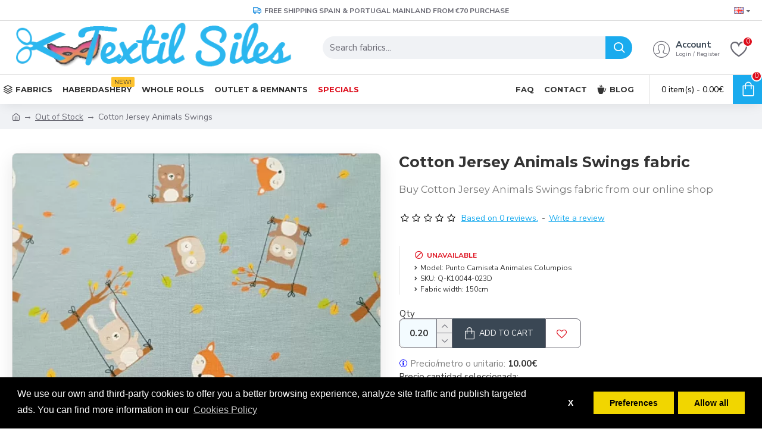

--- FILE ---
content_type: text/html; charset=utf-8
request_url: https://www.textilsiles.com/en/cotton-jersey-animals-swings-fabric.html
body_size: 51655
content:
<!DOCTYPE html><html dir="ltr" lang="en" class="desktop mac chrome chrome131 webkit oc30 is-guest route-product-product product-2031 store-0 skin-1 desktop-header-active mobile-sticky no-currency layout-2" data-jb="45643a14" data-jv="3.1.12" data-ov="3.0.3.8"><head typeof="og:website"><meta charset="UTF-8" /><meta name="viewport" content="width=device-width, initial-scale=1.0"><meta http-equiv="X-UA-Compatible" content="IE=edge"><title>Cotton Jersey Animals Swings fabric | Textil Siles fabric store</title><base href="https://www.textilsiles.com/" /><link rel="preload" href="https://static.textilsiles.com/catalog/view/theme/journal3/icons/fonts/icomoon.woff2?v=907f30d557" as="font" crossorigin><link rel="preconnect" href="https://fonts.googleapis.com/" crossorigin><link rel="preconnect" href="https://fonts.gstatic.com/" crossorigin><meta name="description" content="Cotton jersey fabric with drawings of animals such as owls, bears, bunnies, foxes... climbing on swings hanging from tree branches with leaf colors that remind" /> <script>window['Journal'] = {"isPopup":false,"isPhone":false,"isTablet":false,"isDesktop":true,"filterScrollTop":false,"filterUrlValuesSeparator":",","countdownDay":"Day","countdownHour":"Hour","countdownMin":"Min","countdownSec":"Sec","globalPageColumnLeftTabletStatus":false,"globalPageColumnRightTabletStatus":false,"scrollTop":true,"scrollToTop":false,"notificationHideAfter":"4000","quickviewPageStyleCloudZoomStatus":true,"quickviewPageStyleAdditionalImagesCarousel":false,"quickviewPageStyleAdditionalImagesCarouselStyleSpeed":"500","quickviewPageStyleAdditionalImagesCarouselStyleAutoPlay":false,"quickviewPageStyleAdditionalImagesCarouselStylePauseOnHover":true,"quickviewPageStyleAdditionalImagesCarouselStyleDelay":"3000","quickviewPageStyleAdditionalImagesCarouselStyleLoop":false,"quickviewPageStyleAdditionalImagesHeightAdjustment":"5","quickviewPageStyleProductStockUpdate":false,"quickviewPageStylePriceUpdate":true,"quickviewPageStyleOptionsSelect":"all","quickviewText":"Quickview","mobileHeaderOn":"tablet","subcategoriesCarouselStyleSpeed":"500","subcategoriesCarouselStyleAutoPlay":false,"subcategoriesCarouselStylePauseOnHover":true,"subcategoriesCarouselStyleDelay":"3000","subcategoriesCarouselStyleLoop":false,"productPageStyleImageCarouselStyleSpeed":"500","productPageStyleImageCarouselStyleAutoPlay":false,"productPageStyleImageCarouselStylePauseOnHover":true,"productPageStyleImageCarouselStyleDelay":"3000","productPageStyleImageCarouselStyleLoop":false,"productPageStyleCloudZoomStatus":true,"productPageStyleCloudZoomPosition":"inner","productPageStyleAdditionalImagesCarousel":true,"productPageStyleAdditionalImagesCarouselStyleSpeed":"500","productPageStyleAdditionalImagesCarouselStyleAutoPlay":false,"productPageStyleAdditionalImagesCarouselStylePauseOnHover":true,"productPageStyleAdditionalImagesCarouselStyleDelay":"3000","productPageStyleAdditionalImagesCarouselStyleLoop":false,"productPageStyleAdditionalImagesHeightAdjustment":"10","productPageStyleProductStockUpdate":false,"productPageStylePriceUpdate":true,"productPageStyleOptionsSelect":"none","infiniteScrollStatus":true,"infiniteScrollOffset":"4","infiniteScrollLoadPrev":"Load Previous Products","infiniteScrollLoadNext":"Load Next Products","infiniteScrollLoading":"Loading...","infiniteScrollNoneLeft":"You have reached the end of the list.","checkoutUrl":"https:\/\/www.textilsiles.com\/en\/index.php?route=checkout\/checkout","headerHeight":"90","headerCompactHeight":"60","mobileMenuOn":"","searchStyleSearchAutoSuggestStatus":false,"searchStyleSearchAutoSuggestDescription":true,"searchStyleSearchAutoSuggestSubCategories":true,"headerMiniSearchDisplay":"default","stickyStatus":true,"stickyFullHomePadding":false,"stickyFullwidth":true,"stickyAt":"","stickyHeight":"50","headerTopBarHeight":"35","topBarStatus":true,"headerType":"classic","headerMobileHeight":"60","headerMobileStickyStatus":true,"headerMobileTopBarVisibility":true,"headerMobileTopBarHeight":"30","headerNotice":[{"m":56,"c":"f91364d1"}],"columnsCount":0};</script> <script>if(window.NodeList&&!NodeList.prototype.forEach){NodeList.prototype.forEach=Array.prototype.forEach;}
(function(){if(Journal['isPhone']){return;}
var wrappers=['search','cart','cart-content','logo','language','currency'];var documentClassList=document.documentElement.classList;function extractClassList(){return['desktop','tablet','phone','desktop-header-active','mobile-header-active','mobile-menu-active'].filter(function(cls){return documentClassList.contains(cls);});}
function mqr(mqls,listener){Object.keys(mqls).forEach(function(k){mqls[k].addListener(listener);});listener();}
function mobileMenu(){console.warn('mobile menu!');var element=document.querySelector('#main-menu');var wrapper=document.querySelector('.mobile-main-menu-wrapper');if(element&&wrapper){wrapper.appendChild(element);}
var main_menu=document.querySelector('.main-menu');if(main_menu){main_menu.classList.add('accordion-menu');}
document.querySelectorAll('.main-menu .dropdown-toggle').forEach(function(element){element.classList.remove('dropdown-toggle');element.classList.add('collapse-toggle');element.removeAttribute('data-toggle');});document.querySelectorAll('.main-menu .dropdown-menu').forEach(function(element){element.classList.remove('dropdown-menu');element.classList.remove('j-dropdown');element.classList.add('collapse');});}
function desktopMenu(){console.warn('desktop menu!');var element=document.querySelector('#main-menu');var wrapper=document.querySelector('.desktop-main-menu-wrapper');if(element&&wrapper){wrapper.insertBefore(element,document.querySelector('#main-menu-2'));}
var main_menu=document.querySelector('.main-menu');if(main_menu){main_menu.classList.remove('accordion-menu');}
document.querySelectorAll('.main-menu .collapse-toggle').forEach(function(element){element.classList.add('dropdown-toggle');element.classList.remove('collapse-toggle');element.setAttribute('data-toggle','dropdown');});document.querySelectorAll('.main-menu .collapse').forEach(function(element){element.classList.add('dropdown-menu');element.classList.add('j-dropdown');element.classList.remove('collapse');});document.body.classList.remove('mobile-wrapper-open');}
function mobileHeader(){console.warn('mobile header!');Object.keys(wrappers).forEach(function(k){var element=document.querySelector('#'+wrappers[k]);var wrapper=document.querySelector('.mobile-'+wrappers[k]+'-wrapper');if(element&&wrapper){wrapper.appendChild(element);}
if(wrappers[k]==='cart-content'){if(element){element.classList.remove('j-dropdown');element.classList.remove('dropdown-menu');}}});var search=document.querySelector('#search');var cart=document.querySelector('#cart');if(search&&(Journal['searchStyle']==='full')){search.classList.remove('full-search');search.classList.add('mini-search');}
if(cart&&(Journal['cartStyle']==='full')){cart.classList.remove('full-cart');cart.classList.add('mini-cart')}}
function desktopHeader(){console.warn('desktop header!');Object.keys(wrappers).forEach(function(k){var element=document.querySelector('#'+wrappers[k]);var wrapper=document.querySelector('.desktop-'+wrappers[k]+'-wrapper');if(wrappers[k]==='cart-content'){if(element){element.classList.add('j-dropdown');element.classList.add('dropdown-menu');document.querySelector('#cart').appendChild(element);}}else{if(element&&wrapper){wrapper.appendChild(element);}}});var search=document.querySelector('#search');var cart=document.querySelector('#cart');if(search&&(Journal['searchStyle']==='full')){search.classList.remove('mini-search');search.classList.add('full-search');}
if(cart&&(Journal['cartStyle']==='full')){cart.classList.remove('mini-cart');cart.classList.add('full-cart');}
documentClassList.remove('mobile-cart-content-container-open');documentClassList.remove('mobile-main-menu-container-open');documentClassList.remove('mobile-overlay');}
function moveElements(classList){if(classList.includes('mobile-header-active')){mobileHeader();mobileMenu();}else if(classList.includes('mobile-menu-active')){desktopHeader();mobileMenu();}else{desktopHeader();desktopMenu();}}
var mqls={phone:window.matchMedia('(max-width: 768px)'),tablet:window.matchMedia('(max-width: 1024px)'),menu:window.matchMedia('(max-width: '+Journal['mobileMenuOn']+'px)')};mqr(mqls,function(){var oldClassList=extractClassList();if(Journal['isDesktop']){if(mqls.phone.matches){documentClassList.remove('desktop');documentClassList.remove('tablet');documentClassList.add('mobile');documentClassList.add('phone');}else if(mqls.tablet.matches){documentClassList.remove('desktop');documentClassList.remove('phone');documentClassList.add('mobile');documentClassList.add('tablet');}else{documentClassList.remove('mobile');documentClassList.remove('phone');documentClassList.remove('tablet');documentClassList.add('desktop');}
if(documentClassList.contains('phone')||(documentClassList.contains('tablet')&&Journal['mobileHeaderOn']==='tablet')){documentClassList.remove('desktop-header-active');documentClassList.add('mobile-header-active');}else{documentClassList.remove('mobile-header-active');documentClassList.add('desktop-header-active');}}
if(documentClassList.contains('desktop-header-active')&&mqls.menu.matches){documentClassList.add('mobile-menu-active');}else{documentClassList.remove('mobile-menu-active');}
var newClassList=extractClassList();if(oldClassList.join(' ')!==newClassList.join(' ')){if(documentClassList.contains('safari')&&!documentClassList.contains('ipad')&&navigator.maxTouchPoints&&navigator.maxTouchPoints>2){window.fetch('index.php?route=journal3/journal3/device_detect',{method:'POST',body:'device=ipad',headers:{'Content-Type':'application/x-www-form-urlencoded'}}).then(function(data){return data.json();}).then(function(data){if(data.response.reload){window.location.reload();}});}
if(document.readyState==='loading'){document.addEventListener('DOMContentLoaded',function(){moveElements(newClassList);});}else{moveElements(newClassList);}}});})();(function(){var cookies={};var style=document.createElement('style');var documentClassList=document.documentElement.classList;document.head.appendChild(style);document.cookie.split('; ').forEach(function(c){var cc=c.split('=');cookies[cc[0]]=cc[1];});if(Journal['popup']){for(var i in Journal['popup']){if(!cookies['p-'+Journal['popup'][i]['c']]){documentClassList.add('popup-open');documentClassList.add('popup-center');break;}}}
if(Journal['notification']){for(var i in Journal['notification']){if(cookies['n-'+Journal['notification'][i]['c']]){style.sheet.insertRule('.module-notification-'+Journal['notification'][i]['m']+'{ display:none }');}}}
if(Journal['headerNotice']){for(var i in Journal['headerNotice']){if(cookies['hn-'+Journal['headerNotice'][i]['c']]){style.sheet.insertRule('.module-header_notice-'+Journal['headerNotice'][i]['m']+'{ display:none }');}}}
if(Journal['layoutNotice']){for(var i in Journal['layoutNotice']){if(cookies['ln-'+Journal['layoutNotice'][i]['c']]){style.sheet.insertRule('.module-layout_notice-'+Journal['layoutNotice'][i]['m']+'{ display:none }');}}}})();</script> <script>WebFontConfig = { google: { families: ["Montserrat:700,400:latin-ext","Nunito+Sans:700,400:latin-ext","Caveat:400:latin-ext&display=block"] } };</script> <script src="https://ajax.googleapis.com/ajax/libs/webfont/1.6.26/webfont.js" async></script> <link href="https://static.textilsiles.com/catalog/view/theme/journal3/assets/2ba90609c552dddf0e9f4cbb8131f261.css?v=45643a14" type="text/css" rel="stylesheet" media="all" /><link href="https://www.textilsiles.com/en/cotton-jersey-animals-swings-fabric.html" rel="canonical" /><link href="https://www.textilsiles.com/image/catalog/icono.png" rel="icon" />
 <script async src="https://www.googletagmanager.com/gtag/js?id=UA-96479199-1"></script> <script>window.dataLayer = window.dataLayer || [];
  function gtag(){dataLayer.push(arguments);}
  gtag('js', new Date());

  gtag('config', 'UA-96479199-1');</script><script>gtag('consent', 'default', { 'ad_storage': 'granted', 'analytics_storage': 'granted'});</script> <style>.blog-post .post-details .post-stats{white-space:nowrap;overflow-x:auto;overflow-y:hidden;-webkit-overflow-scrolling:touch;;font-size:14px;margin-top:20px;margin-bottom:15px;padding-bottom:15px;border-width:0;border-bottom-width:1px;border-style:solid;border-color:rgba(221, 221, 221, 1)}.blog-post .post-details .post-stats .p-category{flex-wrap:nowrap;display:inline-flex}.mobile .blog-post .post-details .post-stats{overflow-x:scroll}.blog-post .post-details .post-stats::-webkit-scrollbar{-webkit-appearance:none;height:1px;height:1px;width:1px}.blog-post .post-details .post-stats::-webkit-scrollbar-track{background-color:white}.blog-post .post-details .post-stats::-webkit-scrollbar-thumb{background-color:#999;background-color:rgba(221, 14, 28, 1)}.blog-post .post-details .post-stats .p-posted{display:inline-flex}.blog-post .post-details .post-stats .p-author{display:inline-flex}.blog-post .post-details .post-stats .p-date{display:inline-flex}.p-date-image{color:rgba(255, 255, 255, 1);font-weight:700;background:rgba(26, 171, 238, 1);margin:5px}.p-date-image
i{color:rgba(255, 255, 255, 1)}.blog-post .post-details .post-stats .p-comment{display:inline-flex}.blog-post .post-details .post-stats .p-view{display:inline-flex}.post-content>p{margin-bottom:10px}.post-image{display:block;text-align:left;float:none;margin-bottom:20px}.post-image
img{box-shadow:0 10px 30px rgba(0,0,0,0.1)}.post-content{column-count:initial;column-gap:40px;column-rule-color:rgba(221, 221, 221, 1);column-rule-width:1px;column-rule-style:solid}.blog-post
.tags{justify-content:center}.post-comments{margin-top:20px}.reply-btn.btn,.reply-btn.btn:visited{font-size:12px;font-weight:400;text-transform:none}.reply-btn.btn{padding:2px;padding-right:6px;padding-left:6px;min-width:20px;min-height:20px}.desktop .reply-btn.btn:hover{box-shadow:0 5px 30px -5px rgba(0,0,0,0.25)}.reply-btn.btn:active,.reply-btn.btn:hover:active,.reply-btn.btn:focus:active{box-shadow:inset 0 0 20px rgba(0,0,0,0.25)}.reply-btn.btn:focus{box-shadow:inset 0 0 20px rgba(0,0,0,0.25)}.reply-btn.btn.btn.disabled::after{font-size:20px}.post-comment{margin-bottom:30px;padding-bottom:15px;border-width:0;border-bottom-width:1px;border-style:solid;border-color:rgba(221,221,221,1)}.post-reply{margin-top:15px;margin-left:60px;padding-top:20px;border-width:0;border-top-width:1px;border-style:solid;border-color:rgba(221,221,221,1)}.user-avatar{display:block;margin-right:15px;border-radius:50%}.module-blog_comments .side-image{display:block}.post-comment .user-name{font-size:18px;font-weight:700}.post-comment .user-data
div{font-size:12px}.post-comment .user-site::before{left:-1px}.post-comment .user-data .user-date{display:inline-flex}.post-comment .user-data .user-time{display:inline-flex}.comment-form .form-group:not(.required){display:flex}.user-data .user-site{display:inline-flex}.main-posts.post-grid .post-layout.swiper-slide{margin-right:20px;width:calc((100% - 3 * 20px) / 4 - 0.01px)}.main-posts.post-grid .post-layout:not(.swiper-slide){padding:10px;width:calc(100% / 4 - 0.01px)}.one-column #content .main-posts.post-grid .post-layout.swiper-slide{margin-right:20px;width:calc((100% - 1 * 20px) / 2 - 0.01px)}.one-column #content .main-posts.post-grid .post-layout:not(.swiper-slide){padding:10px;width:calc(100% / 2 - 0.01px)}.two-column #content .main-posts.post-grid .post-layout.swiper-slide{margin-right:0px;width:calc((100% - 0 * 0px) / 1 - 0.01px)}.two-column #content .main-posts.post-grid .post-layout:not(.swiper-slide){padding:0px;width:calc(100% / 1 - 0.01px)}.side-column .main-posts.post-grid .post-layout.swiper-slide{margin-right:0px;width:calc((100% - 0 * 0px) / 1 - 0.01px)}.side-column .main-posts.post-grid .post-layout:not(.swiper-slide){padding:0px;width:calc(100% / 1 - 0.01px)}.main-posts.post-grid{margin:-10px}.post-grid .post-thumb:hover .image
img{transform:scale(1.15)}.post-grid .post-thumb
.caption{position:relative;bottom:auto;width:auto}.post-grid .post-thumb
.name{display:flex;width:auto;margin-left:auto;margin-right:auto;justify-content:center;margin-left:auto;margin-right:auto;margin-top:12px;margin-bottom:12px}.post-grid .post-thumb .name
a{white-space:nowrap;overflow:hidden;text-overflow:ellipsis;font-family:'Montserrat';font-weight:700;font-size:18px;color:rgba(58, 71, 84, 1)}.desktop .post-grid .post-thumb .name a:hover{color:rgba(25, 182, 255, 1)}.post-grid .post-thumb
.description{display:block;text-align:center;margin-bottom:10px}.post-grid .post-thumb .button-group{display:flex;justify-content:center;margin-top:10px;margin-bottom:10px}.post-grid .post-thumb .btn-read-more::before{display:none}.post-grid .post-thumb .btn-read-more::after{display:none;content:'\e5c8' !important;font-family:icomoon !important}.post-grid .post-thumb .btn-read-more .btn-text{display:inline-block;padding:0}.post-grid .post-thumb .btn-read-more.btn, .post-grid .post-thumb .btn-read-more.btn:visited{color:rgba(51, 51, 51, 1)}.post-grid .post-thumb .btn-read-more.btn:hover{color:rgba(51, 51, 51, 1) !important;background:rgba(255, 255, 255, 1) !important}.post-grid .post-thumb .btn-read-more.btn:active, .post-grid .post-thumb .btn-read-more.btn:hover:active, .post-grid .post-thumb .btn-read-more.btn:focus:active{color:rgba(51, 51, 51, 1) !important;background:rgba(240, 242, 245, 1) !important}.post-grid .post-thumb .btn-read-more.btn:focus{color:rgba(51, 51, 51, 1) !important;background:rgba(255, 255, 255, 1)}.post-grid .post-thumb .btn-read-more.btn{background:none;border-width:1px;border-style:solid;border-color:rgba(105, 105, 115, 1);padding:13px;padding-right:18px;padding-left:18px}.post-grid .post-thumb .btn-read-more.btn:hover, .post-grid .post-thumb .btn-read-more.btn:active:hover{border-color:rgba(25, 182, 255, 1)}.post-grid .post-thumb .btn-read-more.btn.btn.disabled::after{font-size:20px}.post-grid .post-thumb .post-stats{display:flex;justify-content:center;position:absolute;transform:translateY(-100%);width:100%;background:rgba(240, 242, 245, 0.9);padding:7px}.post-grid .post-thumb .post-stats .p-author{display:flex}.post-grid .post-thumb
.image{display:block}.post-grid .post-thumb .p-date{display:flex}.post-grid .post-thumb .post-stats .p-comment{display:flex}.post-grid .post-thumb .post-stats .p-view{display:flex}.post-grid .post-thumb .btn-read-more{padding:10px
!important}.post-grid .post-thumb .button-group .btn.btn-read-more{border-radius:40px !important}.post-list .post-layout:not(.swiper-slide){margin-bottom:30px}.post-list .post-thumb
.caption{flex-basis:200px;background:rgba(250, 250, 250, 1);padding:20px;padding-top:15px}.post-list .post-thumb
.image{display:block}.desktop .post-list .post-thumb:hover{box-shadow:0 15px 90px -10px rgba(0, 0, 0, 0.2)}.post-list .post-thumb:hover .image
img{transform:scale(1.15)}.post-list .post-thumb
.name{display:flex;width:auto;margin-left:auto;margin-right:auto;justify-content:flex-start;margin-left:0;margin-right:auto}.post-list .post-thumb .name
a{white-space:normal;overflow:visible;text-overflow:initial;font-family:'Montserrat';font-weight:700;font-size:22px}.post-list .post-thumb
.description{display:block;color:rgba(105, 105, 115, 1);padding-top:5px;padding-bottom:5px;margin-top:10px;margin-bottom:10px}.post-list .post-thumb .button-group{display:flex;justify-content:flex-start}.post-list .post-thumb .btn-read-more::before{display:inline-block}.post-list .post-thumb .btn-read-more .btn-text{display:inline-block;padding:0
.4em}.post-list .post-thumb .btn-read-more::after{content:'\e5c8' !important;font-family:icomoon !important}.post-list .post-thumb .btn-read-more.btn, .post-list .post-thumb .btn-read-more.btn:visited{color:rgba(51, 51, 51, 1)}.post-list .post-thumb .btn-read-more.btn:hover{color:rgba(51, 51, 51, 1) !important;background:rgba(255, 255, 255, 1) !important}.post-list .post-thumb .btn-read-more.btn:active, .post-list .post-thumb .btn-read-more.btn:hover:active, .post-list .post-thumb .btn-read-more.btn:focus:active{color:rgba(51, 51, 51, 1) !important;background:rgba(240, 242, 245, 1) !important}.post-list .post-thumb .btn-read-more.btn:focus{color:rgba(51, 51, 51, 1) !important;background:rgba(255, 255, 255, 1)}.post-list .post-thumb .btn-read-more.btn{background:none;border-width:1px;border-style:solid;border-color:rgba(105, 105, 115, 1);padding:13px;padding-right:18px;padding-left:18px}.post-list .post-thumb .btn-read-more.btn:hover, .post-list .post-thumb .btn-read-more.btn:active:hover{border-color:rgba(25, 182, 255, 1)}.post-list .post-thumb .btn-read-more.btn.btn.disabled::after{font-size:20px}.post-list .post-thumb .post-stats{display:flex;justify-content:flex-start;margin-bottom:5px}.post-list .post-thumb .post-stats .p-author{display:block}.post-list .post-thumb .p-date{display:flex}.post-list .post-thumb .post-stats .p-comment{display:block}.post-list .post-thumb .post-stats .p-view{display:flex}.blog-feed
span{display:block;color:rgba(51, 51, 51, 1) !important}.blog-feed{display:inline-flex;margin-right:-20px}.blog-feed::before{content:'\f143' !important;font-family:icomoon !important;font-size:14px;color:rgba(233, 102, 49, 1)}.desktop .blog-feed:hover
span{text-decoration:underline !important}.countdown{font-family:'Montserrat';font-weight:400;font-size:15px;color:rgba(51, 51, 51, 1);background:rgba(240, 242, 245, 1);border-width:1px;border-style:solid;border-color:rgba(221, 221, 221, 1);border-radius:3px;width:90%}.countdown div
span{color:rgba(105,105,115,1)}.countdown>div{border-style:solid;border-color:rgba(221, 221, 221, 1)}.boxed-layout .site-wrapper{overflow:hidden}.boxed-layout
.header{padding:0
20px}.boxed-layout
.breadcrumb{padding-left:20px;padding-right:20px}.wrapper, .mega-menu-content, .site-wrapper > .container, .grid-cols,.desktop-header-active .is-sticky .header .desktop-main-menu-wrapper,.desktop-header-active .is-sticky .sticky-fullwidth-bg,.boxed-layout .site-wrapper, .breadcrumb, .title-wrapper, .page-title > span,.desktop-header-active .header .top-bar,.desktop-header-active .header .mid-bar,.desktop-main-menu-wrapper{max-width:1280px}.desktop-main-menu-wrapper .main-menu>.j-menu>.first-dropdown::before{transform:translateX(calc(0px - (100vw - 1280px) / 2))}html[dir='rtl'] .desktop-main-menu-wrapper .main-menu>.j-menu>.first-dropdown::before{transform:none;right:calc(0px - (100vw - 1280px) / 2)}.desktop-main-menu-wrapper .main-menu>.j-menu>.first-dropdown.mega-custom::before{transform:translateX(calc(0px - (200vw - 1280px) / 2))}html[dir='rtl'] .desktop-main-menu-wrapper .main-menu>.j-menu>.first-dropdown.mega-custom::before{transform:none;right:calc(0px - (200vw - 1280px) / 2)}body{background:rgba(255, 255, 255, 1);font-family:'Nunito Sans';font-weight:400;font-size:15px;color:rgba(51,51,51,1);line-height:1.5;-webkit-font-smoothing:antialiased}#content{padding-top:20px;padding-bottom:20px}.column-left
#content{padding-left:20px}.column-right
#content{padding-right:20px}.side-column{max-width:240px;padding:20px;padding-left:0px}.one-column
#content{max-width:calc(100% - 240px)}.two-column
#content{max-width:calc(100% - 240px * 2)}#column-left{border-width:0;border-right-width:1px;border-style:solid;border-color:rgba(221,221,221,1)}#column-right{border-width:0;border-left-width:1px;border-style:solid;border-color:rgba(221,221,221,1);padding:20px;padding-right:0px}.page-title{display:block}.dropdown.drop-menu>.j-dropdown{left:0;right:auto;transform:translate3d(0,-10px,0)}.dropdown.drop-menu.animating>.j-dropdown{left:0;right:auto;transform:none}.dropdown.drop-menu>.j-dropdown::before{left:10px;right:auto;transform:translateX(0)}.dropdown.dropdown .j-menu .dropdown>a>.count-badge{margin-right:0}.dropdown.dropdown .j-menu .dropdown>a>.count-badge+.open-menu+.menu-label{margin-left:7px}.dropdown.dropdown .j-menu .dropdown>a::after{display:block}.dropdown.dropdown .j-menu>li>a{font-size:14px;color:rgba(51, 51, 51, 1);font-weight:400;background:rgba(255, 255, 255, 1);padding:10px}.desktop .dropdown.dropdown .j-menu > li:hover > a, .dropdown.dropdown .j-menu>li.active>a{color:rgba(255, 255, 255, 1);background:rgba(25, 182, 255, 1)}.dropdown.dropdown .j-menu .links-text{white-space:normal;overflow:visible;text-overflow:initial}.dropdown.dropdown .j-menu>li>a::before{margin-right:7px;min-width:20px;font-size:18px}.dropdown.dropdown .j-menu a .count-badge{display:none;position:relative}.dropdown.dropdown:not(.mega-menu) .j-dropdown{min-width:200px}.dropdown.dropdown:not(.mega-menu) .j-menu{box-shadow:30px 40px 90px -10px rgba(0, 0, 0, 0.2)}.dropdown.dropdown .j-dropdown::before{display:block;border-bottom-color:rgba(255,255,255,1);margin-left:7px;margin-top:-10px}legend{font-family:'Montserrat';font-weight:700;font-size:18px;color:rgba(51, 51, 51, 1);margin-bottom:15px;white-space:normal;overflow:visible;text-overflow:initial;text-align:left;font-size:11px;color:rgba(105, 105, 115, 1);text-align:justify;background:rgba(238, 238, 238, 1);box-shadow:0 10px 30px rgba(0,0,0,0.1);padding:15px}legend::after{display:none;margin-top:10px;left:initial;right:initial;margin-left:0;margin-right:auto;transform:none}legend.page-title>span::after{display:none;margin-top:10px;left:initial;right:initial;margin-left:0;margin-right:auto;transform:none}legend::after,legend.page-title>span::after{width:50px;height:1px;background:rgba(25,182,255,1)}.title{font-family:'Montserrat';font-weight:700;font-size:18px;color:rgba(51,51,51,1);margin-bottom:15px;white-space:normal;overflow:visible;text-overflow:initial;text-align:left}.title::after{display:none;margin-top:10px;left:initial;right:initial;margin-left:0;margin-right:auto;transform:none}.title.page-title>span::after{display:none;margin-top:10px;left:initial;right:initial;margin-left:0;margin-right:auto;transform:none}.title::after,.title.page-title>span::after{width:50px;height:1px;background:rgba(25, 182, 255, 1)}html:not(.popup) .page-title{font-size:25px;text-align:left;margin-bottom:20px;white-space:normal;overflow:visible;text-overflow:initial}html:not(.popup) .page-title::after, html:not(.popup) .page-title.page-title>span::after{width:50px;height:3px;background:rgba(221, 14, 28, 1)}html:not(.popup) .page-title::after{margin-top:10px}html:not(.popup) .page-title.page-title>span::after{margin-top:10px}.menu-label{font-family:'Montserrat';font-weight:400;color:rgba(255,255,255,1);text-transform:none;background:rgba(26,171,238,1);border-radius:2px;padding:1px;padding-right:5px;padding-left:5px}.title.module-title{font-size:22px;font-weight:700;padding:0px;white-space:normal;overflow:visible;text-overflow:initial}.btn,.btn:visited{font-size:13px;color:rgba(255,255,255,1);font-weight:400;text-transform:uppercase}.btn:hover{color:rgba(255, 255, 255, 1) !important;background:rgba(25, 182, 255, 1) !important}.btn:active,.btn:hover:active,.btn:focus:active{color:rgba(255, 255, 255, 1) !important;background:rgba(26, 171, 238, 1) !important;box-shadow:inset 0 0 5px rgba(0,0,0,0.1)}.btn:focus{color:rgba(255, 255, 255, 1) !important;box-shadow:inset 0 0 5px rgba(0,0,0,0.1)}.btn{background:rgba(58, 71, 84, 1);border-width:2px;padding:15px;padding-right:20px;padding-left:20px}.desktop .btn:hover{box-shadow:0 10px 30px rgba(0,0,0,0.1)}.btn.btn.disabled::after{font-size:20px}.btn-secondary.btn,.btn-secondary.btn:visited{color:rgba(51,51,51,1)}.btn-secondary.btn:hover{color:rgba(255, 255, 255, 1) !important;background:rgba(25, 182, 255, 1) !important}.btn-secondary.btn{background:rgba(253,194,45,1)}.btn-secondary.btn.btn.disabled::after{font-size:20px}.btn-success.btn{background:rgba(80,173,85,1)}.btn-success.btn:hover{background:rgba(25, 182, 255, 1) !important}.btn-success.btn.btn.disabled::after{font-size:20px}.btn-danger.btn{background:rgba(221,14,28,1)}.btn-danger.btn.btn.disabled::after{font-size:20px}.btn-warning.btn,.btn-warning.btn:visited{color:rgba(51,51,51,1)}.btn-warning.btn:hover{color:rgba(255, 255, 255, 1) !important;background:rgba(25, 182, 255, 1) !important}.btn-warning.btn{background:rgba(253,194,45,1)}.btn-warning.btn.btn.disabled::after{font-size:20px}.btn-info.btn,.btn-info.btn:visited{color:rgba(255,255,255,1)}.btn-info.btn:hover{color:rgba(255, 255, 255, 1) !important}.btn-info.btn{background:rgba(105,105,115,1);border-width:0px}.btn-info.btn.btn.disabled::after{font-size:20px}.btn-light.btn,.btn-light.btn:visited{color:rgba(51,51,51,1)}.btn-light.btn:hover{color:rgba(255, 255, 255, 1) !important;background:rgba(25, 182, 255, 1) !important}.btn-light.btn{background:rgba(238,238,238,1)}.btn-light.btn.btn.disabled::after{font-size:20px}.btn-dark.btn{background:rgba(44,54,64,1)}.btn-dark.btn.btn.disabled::after{font-size:20px}.buttons{margin-top:20px;font-size:12px}.buttons>div{flex:1;width:auto;flex-basis:0}.buttons > div
.btn{width:100%}.buttons .pull-left{margin-right:0}.buttons>div+div{padding-left:20px}.buttons .pull-right:only-child{flex:1;margin:0
0 0 auto}.buttons .pull-right:only-child
.btn{width:100%}.buttons input+.btn{margin-top:5px}.buttons input[type=checkbox]{margin-right:7px !important;margin-left:3px !important}.tags{margin-top:15px;justify-content:flex-start;font-size:13px;font-weight:700}.tags a,.tags-title{margin-right:8px;margin-bottom:8px}.tags
b{display:none}.tags
a{border-radius:10px;padding-right:8px;padding-left:8px;font-size:13px;color:rgba(255, 255, 255, 1);font-weight:400;text-decoration:none;background:rgba(44, 54, 64, 1)}.tags a:hover{color:rgba(255, 255, 255, 1);background:rgba(26, 171, 238, 1)}.tags a:active{color:rgba(255,255,255,1);background:rgba(25,182,255,1)}.breadcrumb{display:block !important;text-align:left;padding:10px;padding-left:0px;white-space:normal;-webkit-overflow-scrolling:touch}.breadcrumb::before{background:rgba(240, 242, 245, 1)}.breadcrumb li:first-of-type a i::before{content:'\eb69' !important;font-family:icomoon !important;top:1px}.breadcrumb
a{font-size:14px;color:rgba(105, 105, 115, 1)}.breadcrumb li:last-of-type
a{color:rgba(105,105,115,1)}.breadcrumb>li+li:before{content:'→';color:rgba(105, 105, 115, 1);top:1px}.mobile
.breadcrumb{overflow-x:visible}.breadcrumb::-webkit-scrollbar{-webkit-appearance:initial;height:1px;height:1px;width:1px}.breadcrumb::-webkit-scrollbar-track{background-color:white}.breadcrumb::-webkit-scrollbar-thumb{background-color:#999}.panel-group .panel-heading a::before{content:'\e5c8' !important;font-family:icomoon !important;margin-right:3px;order:10}.desktop .panel-group .panel-heading:hover a::before{color:rgba(221, 14, 28, 1)}.panel-group .panel-active .panel-heading a::before{content:'\e5db' !important;font-family:icomoon !important;color:rgba(221, 14, 28, 1)}.panel-group .panel-heading
a{justify-content:space-between;font-family:'Nunito Sans';font-weight:700;font-size:13px;color:rgba(51, 51, 51, 1);text-transform:uppercase;padding:12px;padding-right:5px;padding-bottom:10px}.panel-group .panel-heading:hover
a{color:rgba(25, 182, 255, 1)}.panel-group .panel-heading{background:rgba(250, 250, 250, 1)}.panel-group .panel-heading:hover, .panel-group .panel-active .panel-heading{background:rgba(240, 242, 245, 1)}.panel-group .panel-active .panel-heading:hover, .panel-group .panel-active .panel-heading{background:rgba(240, 242, 245, 1)}.panel-group
.panel{margin-top:5px !important}.panel-group{margin-top:-5px}.panel-group .panel-body{background:rgba(240, 242, 245, 1);padding:15px}.panel-group .panel-heading + .panel-collapse .panel-body{border-width:0;border-top-width:1px;border-style:solid;border-color:rgba(221, 221, 221, 1)}body h1, body h2, body h3, body h4, body h5, body
h6{font-family:'Montserrat';font-weight:700}body
a{color:rgba(26, 171, 238, 1);text-decoration:underline;display:inline-block}body a:hover{color:rgba(25, 182, 255, 1);text-decoration:none}body
p{margin-bottom:15px}body
h1{margin-bottom:20px}body
h2{font-size:25px;margin-bottom:15px}body
h3{margin-bottom:15px}body
h4{text-transform:uppercase;margin-bottom:15px}body
h5{font-family:'Caveat';font-weight:400;font-size:25px;color:rgba(105, 105, 115, 1);margin-bottom:20px}body
h6{font-family:'Montserrat';font-weight:700;font-size:15px;color:rgba(255, 255, 255, 1);text-transform:uppercase;background:rgba(26, 171, 238, 1);padding:10px;padding-top:7px;padding-bottom:7px;margin-top:5px;margin-bottom:15px;display:inline-block}body
blockquote{font-family:'Montserrat';font-weight:400;font-size:17px;color:rgba(44, 54, 64, 1);padding-left:20px;margin-top:20px;margin-bottom:20px;border-width:0;border-left-width:5px;border-style:solid;border-color:rgba(221, 14, 28, 1);float:none;display:flex;flex-direction:column;max-width:500px}body blockquote::before{margin-left:initial;margin-right:auto;float:none;content:'\e9af' !important;font-family:icomoon !important;font-size:45px;color:rgba(230, 230, 230, 1);margin-right:10px;margin-bottom:10px}body
hr{margin-top:20px;margin-bottom:20px;border-width:0;border-top-width:1px;border-style:solid;border-color:rgba(221, 221, 221, 1);overflow:hidden}body .drop-cap{font-family:'Montserrat' !important;font-weight:700 !important;font-size:60px !important;font-family:Georgia,serif;font-weight:700;margin-right:5px}body .amp::before{content:'\e901' !important;font-family:icomoon !important;font-size:25px;top:5px}body .video-responsive{max-width:550px;margin-bottom:20px}.count-badge{font-family:'Nunito Sans';font-weight:400;font-size:11px;color:rgba(255, 255, 255, 1);background:rgba(221, 14, 28, 1);border-width:2px;border-style:solid;border-color:rgba(255, 255, 255, 1);border-radius:10px}.product-label
b{font-family:'Nunito Sans';font-weight:700;font-size:11px;color:rgba(255, 255, 255, 1);text-transform:uppercase;background:rgba(26, 171, 238, 1);padding:6px}.product-label.product-label-default
b{min-width:45px}.tooltip-inner{font-size:12px;color:rgba(255, 255, 255, 1);background:rgba(25, 182, 255, 1);border-radius:2px;box-shadow:0 -15px 100px -10px rgba(0, 0, 0, 0.1)}.tooltip.top .tooltip-arrow{border-top-color:rgba(25, 182, 255, 1)}.tooltip.right .tooltip-arrow{border-right-color:rgba(25, 182, 255, 1)}.tooltip.bottom .tooltip-arrow{border-bottom-color:rgba(25, 182, 255, 1)}.tooltip.left .tooltip-arrow{border-left-color:rgba(25,182,255,1)}table{border-width:1px !important;border-style:solid !important;border-color:rgba(221, 221, 221, 1) !important}table thead
td{font-size:12px;font-weight:700;text-transform:uppercase;background:rgba(238, 238, 238, 1)}table thead td, table thead
th{border-width:0 !important;border-bottom-width:1px !important;border-style:solid !important;border-color:rgba(221, 221, 221, 1) !important}table tfoot
td{background:rgba(238, 238, 238, 1)}table tfoot td, table tfoot
th{border-width:0 !important;border-top-width:1px !important;border-style:solid !important;border-color:rgba(221, 221, 221, 1) !important}.table-responsive{border-width:1px;border-style:solid;border-color:rgba(221,221,221,1);-webkit-overflow-scrolling:touch}.table-responsive>table{border-width:0px !important}.table-responsive::-webkit-scrollbar-thumb{background-color:rgba(221,14,28,1);border-radius:5px}.table-responsive::-webkit-scrollbar{height:2px;width:2px}.has-error{color:rgba(221, 14, 28, 1) !important}.form-group .control-label{max-width:150px;padding-top:7px;padding-bottom:5px;justify-content:flex-start}.has-error .form-control{border-style:solid !important;border-color:rgba(221, 14, 28, 1) !important}.required .control-label::after, .required .control-label+div::before,.text-danger{font-size:17px;color:rgba(221,14,28,1)}.form-group{margin-bottom:8px}.required.has-error .control-label::after, .required.has-error .control-label+div::before{color:rgba(221, 14, 28, 1) !important}.required .control-label::after, .required .control-label+div::before{margin-top:3px}input.form-control{color:rgba(51, 51, 51, 1) !important;font-weight:700 !important;background:rgba(250, 250, 250, 1) !important;border-width:1px !important;border-style:solid !important;border-color:rgba(221, 221, 221, 1) !important;border-radius:2px !important;max-width:500px;height:38px}input.form-control:focus{background:rgba(255, 255, 255, 1) !important;box-shadow:inset 0 0 5px rgba(0,0,0,0.1)}input.form-control:hover{border-color:rgba(25, 182, 255, 1) !important;box-shadow:0 5px 20px -5px rgba(0,0,0,0.1)}input.form-control:focus,input.form-control:active{border-color:rgba(25, 182, 255, 1) !important}textarea.form-control{color:rgba(51, 51, 51, 1) !important;font-weight:700 !important;background:rgba(250, 250, 250, 1) !important;border-width:1px !important;border-style:solid !important;border-color:rgba(221, 221, 221, 1) !important;border-radius:2px !important;height:100px}textarea.form-control:focus{background:rgba(255, 255, 255, 1) !important;box-shadow:inset 0 0 5px rgba(0,0,0,0.1)}textarea.form-control:hover{border-color:rgba(25, 182, 255, 1) !important;box-shadow:0 5px 20px -5px rgba(0,0,0,0.1)}textarea.form-control:focus,textarea.form-control:active{border-color:rgba(25, 182, 255, 1) !important}select.form-control{color:rgba(51, 51, 51, 1) !important;font-weight:700 !important;background:rgba(250, 250, 250, 1) !important;border-width:1px !important;border-style:solid !important;border-color:rgba(221, 221, 221, 1) !important;border-radius:2px !important;max-width:500px}select.form-control:focus{background:rgba(255, 255, 255, 1) !important;box-shadow:inset 0 0 5px rgba(0,0,0,0.1)}select.form-control:hover{border-color:rgba(25, 182, 255, 1) !important;box-shadow:0 5px 20px -5px rgba(0,0,0,0.1)}select.form-control:focus,select.form-control:active{border-color:rgba(25, 182, 255, 1) !important}.radio{width:100%}.checkbox{width:100%}.input-group .input-group-btn
.btn{min-width:36px;padding:12px;min-height:36px}.product-option-file .btn i::before{content:'\ebd8' !important;font-family:icomoon !important}.stepper input.form-control{background:rgba(25, 182, 255, 0.05) !important;border-top-left-radius:8px !important;border-bottom-left-radius:8px !important}.stepper{width:90px;height:35px;border-style:solid;border-color:rgba(105, 105, 115, 1);border-top-left-radius:8px;border-bottom-left-radius:8px}.stepper span
i{color:rgba(105, 105, 115, 1);background-color:rgba(238, 238, 238, 1)}.stepper span i:hover{color:rgba(255,255,255,1);background-color:rgba(25,182,255,1)}.pagination-results{font-size:13px;letter-spacing:1px;margin-top:20px;justify-content:flex-start}.pagination-results .text-right{display:block}.pagination>li>a{color:rgba(51,51,51,1)}.pagination>li>a:hover{color:rgba(255,255,255,1)}.pagination>li.active>span,.pagination>li.active>span:hover,.pagination>li>a:focus{color:rgba(255,255,255,1)}.pagination>li{background:rgba(250,250,250,1);border-radius:2px}.pagination>li>a,.pagination>li>span{padding:5px;padding-right:6px;padding-left:6px}.pagination>li:hover{background:rgba(26,171,238,1)}.pagination>li.active{background:rgba(26, 171, 238, 1)}.pagination > li:first-child a::before, .pagination > li:last-child a::before{content:'\e940' !important;font-family:icomoon !important;color:rgba(51, 51, 51, 1)}.pagination > li:first-child:hover a::before, .pagination > li:last-child:hover a::before{color:rgba(255, 255, 255, 1)}.pagination > li .prev::before, .pagination > li .next::before{content:'\e93e' !important;font-family:icomoon !important;color:rgba(51, 51, 51, 1)}.pagination > li:hover .prev::before, .pagination > li:hover .next::before{color:rgba(255,255,255,1)}.pagination>li:not(:first-of-type){margin-left:5px}.rating .fa-stack{font-size:15px;width:1.3em}.rating .fa-star, .rating .fa-star+.fa-star-o{color:rgba(253, 194, 45, 1)}.rating .fa-star-o:only-child{color:rgba(0,0,0,1)}.rating-stars{border-top-left-radius:3px;border-top-right-radius:3px}.popup-inner-body{max-height:calc(100vh - 50px * 2)}.popup-container{max-width:calc(100% - 20px * 2)}.popup-bg{background:rgba(0,0,0,0.75)}.popup-body,.popup{background:rgba(255, 255, 255, 1)}.popup-content, .popup .site-wrapper{padding:20px}.popup-body{border-radius:3px;box-shadow:0 15px 90px -10px rgba(0, 0, 0, 0.2)}.popup-container .popup-close::before{content:'\e5cd' !important;font-family:icomoon !important;font-size:18px}.popup-close{width:30px;height:30px;margin-right:10px;margin-top:35px}.popup-container .btn.popup-close{border-radius:50% !important}.popup-container>.btn,.popup-container>.btn:visited{font-size:12px;color:rgba(51,51,51,1);text-transform:none}.popup-container>.btn:hover{color:rgba(25, 182, 255, 1) !important;background:none !important}.popup-container>.btn{background:none;border-style:none;padding:3px;box-shadow:none}.popup-container>.btn:active,.popup-container>.btn:hover:active,.popup-container>.btn:focus:active{background:none !important}.popup-container>.btn:focus{background:none}.popup-container>.btn.btn.disabled::after{font-size:20px}.scroll-top i::before{content:'\e5d8' !important;font-family:icomoon !important;font-size:20px;color:rgba(255, 255, 255, 1);background:rgba(26, 171, 238, 1);padding:10px}.scroll-top:hover i::before{background:rgba(25,182,255,1)}.scroll-top{left:auto;right:10px;transform:translateX(0);;margin-left:10px;margin-right:10px;margin-bottom:10px}.journal-loading > i::before, .ias-spinner > i::before, .lg-outer .lg-item::after,.btn.disabled::after{content:'\e14e' !important;font-family:icomoon !important;font-size:30px;color:rgba(14, 142, 221, 1)}.journal-loading > .fa-spin, .lg-outer .lg-item::after,.btn.disabled::after{animation:fa-spin infinite linear;;animation-duration:1500ms}.btn-cart::before,.fa-shopping-cart::before{content:'\e92b' !important;font-family:icomoon !important;left:-1px}.btn-wishlist::before{content:'\f08a' !important;font-family:icomoon !important}.btn-compare::before,.compare-btn::before{content:'\eab6' !important;font-family:icomoon !important}.fa-refresh::before{content:'\eacd' !important;font-family:icomoon !important}.fa-times-circle::before,.fa-times::before,.reset-filter::before,.notification-close::before,.popup-close::before,.hn-close::before{content:'\e981' !important;font-family:icomoon !important}.p-author::before{content:'\ead9' !important;font-family:icomoon !important;margin-right:5px}.p-date::before{content:'\f133' !important;font-family:icomoon !important;margin-right:5px}.p-time::before{content:'\eb29' !important;font-family:icomoon !important;margin-right:5px}.p-comment::before{content:'\f27a' !important;font-family:icomoon !important;margin-right:5px}.p-view::before{content:'\f06e' !important;font-family:icomoon !important;margin-right:5px}.p-category::before{content:'\f022' !important;font-family:icomoon !important;margin-right:5px}.user-site::before{content:'\e321' !important;font-family:icomoon !important;left:-1px;margin-right:5px}.desktop ::-webkit-scrollbar{width:12px}.desktop ::-webkit-scrollbar-track{background:rgba(240, 242, 245, 1)}.desktop ::-webkit-scrollbar-thumb{background:rgba(26,171,238,1);border-width:4px;border-style:solid;border-color:rgba(240,242,245,1);border-radius:10px}.expand-content{max-height:600px}.block-expand.btn,.block-expand.btn:visited{font-size:12px;font-weight:400;text-transform:none}.block-expand.btn{padding:2px;padding-right:6px;padding-left:6px;min-width:20px;min-height:20px}.desktop .block-expand.btn:hover{box-shadow:0 5px 30px -5px rgba(0,0,0,0.25)}.block-expand.btn:active,.block-expand.btn:hover:active,.block-expand.btn:focus:active{box-shadow:inset 0 0 20px rgba(0,0,0,0.25)}.block-expand.btn:focus{box-shadow:inset 0 0 20px rgba(0,0,0,0.25)}.block-expand.btn.btn.disabled::after{font-size:20px}.block-expand::after{content:'Show More'}.block-expanded .block-expand::after{content:'Show Less'}.block-expand::before{content:'\e5db' !important;font-family:icomoon !important;margin-right:5px}.block-expanded .block-expand::before{content:'\e5d8' !important;font-family:icomoon !important;margin-right:5px}.block-expand-overlay{background:linear-gradient(to bottom, transparent, rgba(255, 255, 255, 1))}.safari .block-expand-overlay{background:linear-gradient(to bottom, rgba(255,255,255,0), rgba(255, 255, 255, 1))}.iphone .block-expand-overlay{background:linear-gradient(to bottom, rgba(255,255,255,0), rgba(255, 255, 255, 1))}.ipad .block-expand-overlay{background:linear-gradient(to bottom,rgba(255,255,255,0),rgba(255,255,255,1))}.old-browser{color:rgba(42,42,42,1);background:rgba(255,255,255,1)}.notification-cart.notification{max-width:400px;margin:20px;margin-bottom:0px;padding:10px;background:rgba(250, 250, 250, 1);border-radius:5px;box-shadow:0 15px 90px -10px rgba(0, 0, 0, 0.2);color:rgba(105, 105, 115, 1)}.notification-cart .notification-close{display:block;width:25px;height:25px;margin-right:5px;margin-top:5px}.notification-cart .notification-close::before{content:'\e5cd' !important;font-family:icomoon !important;font-size:20px}.notification-cart .notification-close.btn, .notification-cart .notification-close.btn:visited{font-size:12px;color:rgba(51, 51, 51, 1);text-transform:none}.notification-cart .notification-close.btn:hover{color:rgba(25, 182, 255, 1) !important;background:none !important}.notification-cart .notification-close.btn{background:none;border-style:none;padding:3px;box-shadow:none}.notification-cart .notification-close.btn:active, .notification-cart .notification-close.btn:hover:active, .notification-cart .notification-close.btn:focus:active{background:none !important}.notification-cart .notification-close.btn:focus{background:none}.notification-cart .notification-close.btn.btn.disabled::after{font-size:20px}.notification-cart
img{display:block;margin-right:10px;margin-bottom:10px}.notification-cart .notification-title{color:rgba(51, 51, 51, 1)}.notification-cart .notification-buttons{display:flex;padding:10px;margin:-10px;margin-top:5px}.notification-cart .notification-view-cart{display:inline-flex;flex-grow:1}.notification-cart .notification-checkout{display:inline-flex;flex-grow:1;margin-left:10px}.notification-cart .notification-checkout::after{content:'\e5c8' !important;font-family:icomoon !important;margin-left:5px}.notification-wishlist.notification{max-width:400px;margin:20px;margin-bottom:0px;padding:10px;background:rgba(250, 250, 250, 1);border-radius:5px;box-shadow:0 15px 90px -10px rgba(0, 0, 0, 0.2);color:rgba(105, 105, 115, 1)}.notification-wishlist .notification-close{display:block;width:25px;height:25px;margin-right:5px;margin-top:5px}.notification-wishlist .notification-close::before{content:'\e5cd' !important;font-family:icomoon !important;font-size:20px}.notification-wishlist .notification-close.btn, .notification-wishlist .notification-close.btn:visited{font-size:12px;color:rgba(51, 51, 51, 1);text-transform:none}.notification-wishlist .notification-close.btn:hover{color:rgba(25, 182, 255, 1) !important;background:none !important}.notification-wishlist .notification-close.btn{background:none;border-style:none;padding:3px;box-shadow:none}.notification-wishlist .notification-close.btn:active, .notification-wishlist .notification-close.btn:hover:active, .notification-wishlist .notification-close.btn:focus:active{background:none !important}.notification-wishlist .notification-close.btn:focus{background:none}.notification-wishlist .notification-close.btn.btn.disabled::after{font-size:20px}.notification-wishlist
img{display:block;margin-right:10px;margin-bottom:10px}.notification-wishlist .notification-title{color:rgba(51, 51, 51, 1)}.notification-wishlist .notification-buttons{display:flex;padding:10px;margin:-10px;margin-top:5px}.notification-wishlist .notification-view-cart{display:inline-flex;flex-grow:1}.notification-wishlist .notification-checkout{display:inline-flex;flex-grow:1;margin-left:10px}.notification-wishlist .notification-checkout::after{content:'\e5c8' !important;font-family:icomoon !important;margin-left:5px}.notification-compare.notification{max-width:400px;margin:20px;margin-bottom:0px;padding:10px;background:rgba(250, 250, 250, 1);border-radius:5px;box-shadow:0 15px 90px -10px rgba(0, 0, 0, 0.2);color:rgba(105, 105, 115, 1)}.notification-compare .notification-close{display:block;width:25px;height:25px;margin-right:5px;margin-top:5px}.notification-compare .notification-close::before{content:'\e5cd' !important;font-family:icomoon !important;font-size:20px}.notification-compare .notification-close.btn, .notification-compare .notification-close.btn:visited{font-size:12px;color:rgba(51, 51, 51, 1);text-transform:none}.notification-compare .notification-close.btn:hover{color:rgba(25, 182, 255, 1) !important;background:none !important}.notification-compare .notification-close.btn{background:none;border-style:none;padding:3px;box-shadow:none}.notification-compare .notification-close.btn:active, .notification-compare .notification-close.btn:hover:active, .notification-compare .notification-close.btn:focus:active{background:none !important}.notification-compare .notification-close.btn:focus{background:none}.notification-compare .notification-close.btn.btn.disabled::after{font-size:20px}.notification-compare
img{display:block;margin-right:10px;margin-bottom:10px}.notification-compare .notification-title{color:rgba(51, 51, 51, 1)}.notification-compare .notification-buttons{display:flex;padding:10px;margin:-10px;margin-top:5px}.notification-compare .notification-view-cart{display:inline-flex;flex-grow:1}.notification-compare .notification-checkout{display:inline-flex;flex-grow:1;margin-left:10px}.notification-compare .notification-checkout::after{content:'\e5c8' !important;font-family:icomoon !important;margin-left:5px}.popup-quickview .popup-container{width:760px}.popup-quickview .popup-inner-body{height:600px}.route-product-product.popup-quickview .product-info .product-left{width:50%}.route-product-product.popup-quickview .product-info .product-right{width:calc(100% - 50%);padding-left:20px}.route-product-product.popup-quickview h1.page-title{display:none}.route-product-product.popup-quickview div.page-title{display:block}.route-product-product.popup-quickview .page-title{font-size:25px;text-align:left;margin-bottom:20px;white-space:normal;overflow:visible;text-overflow:initial}.route-product-product.popup-quickview .page-title::after, .route-product-product.popup-quickview .page-title.page-title>span::after{width:50px;height:3px;background:rgba(221, 14, 28, 1)}.route-product-product.popup-quickview .page-title::after{margin-top:10px}.route-product-product.popup-quickview .page-title.page-title>span::after{margin-top:10px}.route-product-product.popup-quickview .direction-horizontal .additional-image{width:calc(100% / 4)}.route-product-product.popup-quickview .additional-images .swiper-container{overflow:hidden}.route-product-product.popup-quickview .additional-images .swiper-buttons{display:none;top:50%;width:calc(100% - (-15px * 2));margin-top:-10px}.route-product-product.popup-quickview .additional-images:hover .swiper-buttons{display:block}.route-product-product.popup-quickview .additional-images .swiper-button-prev{left:0;right:auto;transform:translate(0, -50%)}.route-product-product.popup-quickview .additional-images .swiper-button-next{left:auto;right:0;transform:translate(0, -50%)}.route-product-product.popup-quickview .additional-images .swiper-buttons
div{width:35px;height:35px;background:rgba(44, 54, 64, 1);border-width:4px;border-style:solid;border-color:rgba(255, 255, 255, 1);border-radius:50%}.route-product-product.popup-quickview .additional-images .swiper-button-disabled{opacity:0}.route-product-product.popup-quickview .additional-images .swiper-buttons div::before{content:'\e408' !important;font-family:icomoon !important;color:rgba(255, 255, 255, 1)}.route-product-product.popup-quickview .additional-images .swiper-buttons .swiper-button-next::before{content:'\e409' !important;font-family:icomoon !important;color:rgba(255, 255, 255, 1)}.route-product-product.popup-quickview .additional-images .swiper-buttons div:not(.swiper-button-disabled):hover{background:rgba(221, 14, 28, 1)}.route-product-product.popup-quickview .additional-images .swiper-pagination{display:block;margin-bottom:-10px;left:50%;right:auto;transform:translateX(-50%)}.route-product-product.popup-quickview .additional-images
.swiper{padding-bottom:15px}.route-product-product.popup-quickview .additional-images .swiper-pagination-bullet{width:8px;height:8px;background-color:rgba(221, 221, 221, 1)}.route-product-product.popup-quickview .additional-images .swiper-pagination>span+span{margin-left:8px}.desktop .route-product-product.popup-quickview .additional-images .swiper-pagination-bullet:hover{background-color:rgba(25, 182, 255, 1)}.route-product-product.popup-quickview .additional-images .swiper-pagination-bullet.swiper-pagination-bullet-active{background-color:rgba(25, 182, 255, 1)}.route-product-product.popup-quickview .additional-images .swiper-pagination>span{border-radius:20px}.route-product-product.popup-quickview .additional-image{padding:calc(10px / 2)}.route-product-product.popup-quickview .additional-images{margin-top:10px;margin-right:-5px;margin-left:-5px}.route-product-product.popup-quickview .additional-images
img{border-width:1px;border-style:solid}.route-product-product.popup-quickview .additional-images img:hover{border-color:rgba(230, 230, 230, 1)}.route-product-product.popup-quickview .product-info .product-stats li::before{content:'\f111' !important;font-family:icomoon !important}.route-product-product.popup-quickview .product-info .product-stats
ul{width:100%}.route-product-product.popup-quickview .product-stats .product-views::before{content:'\f06e' !important;font-family:icomoon !important}.route-product-product.popup-quickview .product-stats .product-sold::before{content:'\e263' !important;font-family:icomoon !important}.route-product-product.popup-quickview .product-info .custom-stats{justify-content:space-between}.route-product-product.popup-quickview .product-info .product-details
.rating{justify-content:flex-start}.route-product-product.popup-quickview .product-info .product-details .countdown-wrapper{display:block}.route-product-product.popup-quickview .product-info .product-details .product-price-group{text-align:left;padding-top:15px;margin-top:-5px;border-width:0;border-top-width:1px;border-style:solid;border-color:rgba(221, 221, 221, 1);display:flex}.route-product-product.popup-quickview .product-info .product-details .price-group{justify-content:flex-start;flex-direction:row;align-items:center}.route-product-product.popup-quickview .product-info .product-details .product-price-new{order:-1}.route-product-product.popup-quickview .product-info .product-details .product-price-old{margin-left:10px}.route-product-product.popup-quickview .product-info .product-details .product-points{display:none}.route-product-product.popup-quickview .product-info .product-details .product-tax{display:none}.route-product-product.popup-quickview .product-info .product-details
.discounts{display:block}.route-product-product.popup-quickview .product-info .product-details .product-options>.options-title{display:none}.route-product-product.popup-quickview .product-info .product-details .product-options>h3{display:block}.route-product-product.popup-quickview .product-info .product-options .push-option > div input:checked+img{box-shadow:inset 0 0 8px rgba(0, 0, 0, 0.7)}.route-product-product.popup-quickview .product-info .product-details .button-group-page{position:fixed;width:100%;z-index:1000;;background:rgba(238, 238, 238, 1);padding:10px;margin:0px;border-width:0;border-top-width:1px;border-style:solid;border-color:rgba(221, 221, 221, 1);box-shadow:0 -15px 100px -10px rgba(0,0,0,0.1)}.route-product-product.popup-quickview{padding-bottom:60px !important}.route-product-product.popup-quickview .site-wrapper{padding-bottom:0 !important}.route-product-product.popup-quickview.mobile .product-info .product-right{padding-bottom:60px !important}.route-product-product.popup-quickview .product-info .button-group-page
.stepper{display:flex;height:47px}.route-product-product.popup-quickview .product-info .button-group-page .btn-cart{display:inline-flex;margin-right:7px}.route-product-product.popup-quickview .product-info .button-group-page .btn-cart::before, .route-product-product.popup-quickview .product-info .button-group-page .btn-cart .btn-text{display:inline-block}.route-product-product.popup-quickview .product-info .product-details .stepper-group{flex-grow:1}.route-product-product.popup-quickview .product-info .product-details .stepper-group .btn-cart{flex-grow:1}.route-product-product.popup-quickview .product-info .button-group-page .btn-cart::before{font-size:17px}.route-product-product.popup-quickview .product-info .button-group-page .btn-more-details{display:inline-flex;flex-grow:0}.route-product-product.popup-quickview .product-info .button-group-page .btn-more-details .btn-text{display:none}.route-product-product.popup-quickview .product-info .button-group-page .btn-more-details::after{content:'\e5c8' !important;font-family:icomoon !important;font-size:18px}.route-product-product.popup-quickview .product-info .button-group-page .btn-more-details.btn{background:rgba(26, 171, 238, 1)}.route-product-product.popup-quickview .product-info .button-group-page .btn-more-details.btn:hover{background:rgba(25, 182, 255, 1) !important}.route-product-product.popup-quickview .product-info .button-group-page .btn-more-details.btn.btn.disabled::after{font-size:20px}.route-product-product.popup-quickview .product-info .product-details .button-group-page .wishlist-compare{flex-grow:0 !important;margin:0px
!important}.route-product-product.popup-quickview .product-info .button-group-page .wishlist-compare{margin-left:auto}.route-product-product.popup-quickview .product-info .button-group-page .btn-wishlist{display:inline-flex;margin:0px;margin-right:7px}.route-product-product.popup-quickview .product-info .button-group-page .btn-wishlist .btn-text{display:none}.route-product-product.popup-quickview .product-info .button-group-page .wishlist-compare .btn-wishlist{width:auto !important}.route-product-product.popup-quickview .product-info .button-group-page .btn-wishlist::before{font-size:17px}.route-product-product.popup-quickview .product-info .button-group-page .btn-wishlist.btn, .route-product-product.popup-quickview .product-info .button-group-page .btn-wishlist.btn:visited{color:rgba(255, 255, 255, 1)}.route-product-product.popup-quickview .product-info .button-group-page .btn-wishlist.btn:hover{color:rgba(255, 255, 255, 1) !important}.route-product-product.popup-quickview .product-info .button-group-page .btn-wishlist.btn{background:rgba(105, 105, 115, 1);border-width:0px}.route-product-product.popup-quickview .product-info .button-group-page .btn-wishlist.btn.btn.disabled::after{font-size:20px}.route-product-product.popup-quickview .product-info .button-group-page .btn-compare{display:inline-flex;margin-right:7px}.route-product-product.popup-quickview .product-info .button-group-page .btn-compare .btn-text{display:none}.route-product-product.popup-quickview .product-info .button-group-page .wishlist-compare .btn-compare{width:auto !important}.route-product-product.popup-quickview .product-info .button-group-page .btn-compare::before{font-size:17px}.route-product-product.popup-quickview .product-info .button-group-page .btn-compare.btn, .route-product-product.popup-quickview .product-info .button-group-page .btn-compare.btn:visited{color:rgba(255, 255, 255, 1)}.route-product-product.popup-quickview .product-info .button-group-page .btn-compare.btn:hover{color:rgba(255, 255, 255, 1) !important}.route-product-product.popup-quickview .product-info .button-group-page .btn-compare.btn{background:rgba(105, 105, 115, 1);border-width:0px}.route-product-product.popup-quickview .product-info .button-group-page .btn-compare.btn.btn.disabled::after{font-size:20px}.popup-quickview .product-right
.description{order:100}.popup-quickview
.description{padding-top:15px;margin-top:15px;border-width:0;border-top-width:1px;border-style:solid;border-color:rgba(221, 221, 221, 1)}.popup-quickview .expand-content{max-height:100%;overflow:visible}.popup-quickview .block-expanded + .block-expand-overlay .block-expand::after{content:'Show Less'}.login-box{flex-direction:row}.login-box
.well{padding-top:20px;padding-right:20px;margin-right:30px}.popup-login .popup-container{width:500px}.popup-login .popup-inner-body{height:265px}.popup-register .popup-container{width:500px}.popup-register .popup-inner-body{height:580px}.login-box>div:first-of-type{margin-right:30px}.account-list>li>a{font-size:13px;color:rgba(105, 105, 115, 1);padding:10px;border-width:1px;border-style:solid;border-color:rgba(221, 221, 221, 1);border-radius:3px;flex-direction:column;width:100%;text-align:center}.desktop .account-list>li>a:hover{color:rgba(26,171,238,1);background:rgba(255,255,255,1)}.account-list>li>a::before{content:'\e93f' !important;font-family:icomoon !important;font-size:45px;color:rgba(105, 105, 115, 1);margin:0}.desktop .account-list>li>a:hover::before{color:rgba(25, 182, 255, 1)}.account-list .edit-info{display:flex}.route-information-sitemap .site-edit{display:block}.account-list .edit-pass{display:flex}.route-information-sitemap .site-pass{display:block}.account-list .edit-address{display:flex}.route-information-sitemap .site-address{display:block}.account-list .edit-wishlist{display:flex}.my-cards{display:none}.account-list .edit-order{display:flex}.route-information-sitemap .site-history{display:block}.account-list .edit-downloads{display:none}.route-information-sitemap .site-download{display:none}.account-list .edit-rewards{display:flex}.account-list .edit-returns{display:flex}.account-list .edit-transactions{display:flex}.account-list .edit-recurring{display:none}.my-affiliates{display:none}.my-newsletter .account-list{display:none}.my-affiliates
.title{display:none}.my-newsletter
.title{display:none}.my-account
.title{display:none}.my-orders
.title{display:block}.my-cards
.title{display:block}.account-page
.title{font-family:'Montserrat';font-weight:700;font-size:18px;color:rgba(51, 51, 51, 1);margin-bottom:15px;white-space:normal;overflow:visible;text-overflow:initial;text-align:left}.account-page .title::after{display:none;margin-top:10px;left:initial;right:initial;margin-left:0;margin-right:auto;transform:none}.account-page .title.page-title>span::after{display:none;margin-top:10px;left:initial;right:initial;margin-left:0;margin-right:auto;transform:none}.account-page .title::after, .account-page .title.page-title>span::after{width:50px;height:1px;background:rgba(25,182,255,1)}.account-list>li>a:hover{border-color:rgba(25, 182, 255, 1);box-shadow:0 15px 90px -10px rgba(0,0,0,0.2)}.account-list>li{width:calc(100% / 5);padding:10px;margin:0}.account-list{margin:0
-10px -10px;flex-direction:row}.account-list>.edit-info>a::before{content:'\e90d' !important;font-family:icomoon !important}.account-list>.edit-pass>a::before{content:'\eac4' !important;font-family:icomoon !important}.account-list>.edit-address>a::before{content:'\e956' !important;font-family:icomoon !important}.account-list>.edit-wishlist>a::before{content:'\e955' !important;font-family:icomoon !important}.my-cards .account-list>li>a::before{content:'\e950' !important;font-family:icomoon !important}.account-list>.edit-order>a::before{content:'\ead5' !important;font-family:icomoon !important}.account-list>.edit-downloads>a::before{content:'\eb4e' !important;font-family:icomoon !important}.account-list>.edit-rewards>a::before{content:'\e952' !important;font-family:icomoon !important}.account-list>.edit-returns>a::before{content:'\f112' !important;font-family:icomoon !important}.account-list>.edit-transactions>a::before{content:'\e928' !important;font-family:icomoon !important}.account-list>.edit-recurring>a::before{content:'\e8b3' !important;font-family:icomoon !important}.account-list>.affiliate-add>a::before{content:'\e95a' !important;font-family:icomoon !important}.account-list>.affiliate-edit>a::before{content:'\e95a' !important;font-family:icomoon !important}.account-list>.affiliate-track>a::before{content:'\e93c' !important;font-family:icomoon !important}.my-newsletter .account-list>li>a::before{content:'\e94c' !important;font-family:icomoon !important}.route-account-register .account-customer-group label::after{display:none !important}#account .account-fax{display:none !important}.route-account-register .address-company label::after{display:none !important}#account-address .address-company label::after{display:none !important}.route-account-register .address-address-2 label::after{display:none !important}#account-address .address-address-2 label::after{display:none !important}.route-checkout-cart .td-qty .stepper input.form-control{background:rgba(25, 182, 255, 0.05) !important;border-top-left-radius:8px !important;border-bottom-left-radius:8px !important}.route-checkout-cart .td-qty
.stepper{width:90px;height:35px;border-style:solid;border-color:rgba(105, 105, 115, 1);border-top-left-radius:8px;border-bottom-left-radius:8px}.route-checkout-cart .td-qty .stepper span
i{color:rgba(105, 105, 115, 1);background-color:rgba(238, 238, 238, 1)}.route-checkout-cart .td-qty .stepper span i:hover{color:rgba(255, 255, 255, 1);background-color:rgba(25, 182, 255, 1)}.route-checkout-cart .td-qty .btn-update.btn, .route-checkout-cart .td-qty .btn-update.btn:visited{color:rgba(255, 255, 255, 1)}.route-checkout-cart .td-qty .btn-update.btn:hover{color:rgba(255, 255, 255, 1) !important}.route-checkout-cart .td-qty .btn-update.btn{background:rgba(105, 105, 115, 1);border-width:0px}.route-checkout-cart .td-qty .btn-update.btn.btn.disabled::after{font-size:20px}.route-checkout-cart .td-qty .btn-remove.btn{background:rgba(221, 14, 28, 1)}.route-checkout-cart .td-qty .btn-remove.btn.btn.disabled::after{font-size:20px}.route-checkout-cart .cart-page{display:flex}.route-checkout-cart .cart-bottom{max-width:400px}.cart-bottom{background:rgba(238,238,238,1);padding:20px;margin-top:-40px;margin-left:20px;border-width:1px;border-style:solid;border-color:rgba(221,221,221,1)}.panels-total{flex-direction:column}.panels-total .cart-total{background:rgba(250, 250, 250, 1);align-items:flex-start}.route-checkout-cart
.buttons{margin-top:20px;font-size:12px}.route-checkout-cart .buttons>div{flex:1;width:auto;flex-basis:0}.route-checkout-cart .buttons > div
.btn{width:100%}.route-checkout-cart .buttons .pull-left{margin-right:0}.route-checkout-cart .buttons>div+div{padding-left:20px}.route-checkout-cart .buttons .pull-right:only-child{flex:1;margin:0
0 0 auto}.route-checkout-cart .buttons .pull-right:only-child
.btn{width:100%}.route-checkout-cart .buttons input+.btn{margin-top:5px}.route-checkout-cart .buttons input[type=checkbox]{margin-right:7px !important;margin-left:3px !important}.cart-table .td-image{display:table-cell}.cart-table .td-qty .stepper, .cart-section .stepper, .cart-table .td-qty .btn-update.btn, .cart-section .td-qty .btn-primary.btn{display:inline-flex}.cart-table .td-name{display:table-cell}.cart-table .td-model{display:none}.route-account-order-info .table-responsive .table-order thead>tr>td:nth-child(2){display:none}.route-account-order-info .table-responsive .table-order tbody>tr>td:nth-child(2){display:none}.route-account-order-info .table-responsive .table-order tfoot>tr>td:last-child{display:none}.cart-table .td-price{display:table-cell}.route-checkout-cart .cart-panels{margin-bottom:30px}.route-checkout-cart .cart-panels .form-group .control-label{display:flex;max-width:9999px;padding-top:7px;padding-bottom:5px;justify-content:flex-start}.route-checkout-cart .cart-panels .required .control-label+div::before{display:none}.route-checkout-cart .cart-panels .required .control-label::after{display:inline}.route-checkout-cart .cart-panels
legend{font-size:14px;white-space:normal;overflow:visible;text-overflow:initial}.route-checkout-cart .cart-panels legend::after{display:none;margin-top:7px}.route-checkout-cart .cart-panels legend.page-title>span::after{display:none;margin-top:7px}.route-checkout-cart .cart-panels .form-group{margin-bottom:6px}.route-checkout-cart .cart-panels input.form-control{color:rgba(51, 51, 51, 1) !important;font-weight:700 !important;background:rgba(250, 250, 250, 1) !important;border-width:1px !important;border-style:solid !important;border-color:rgba(221, 221, 221, 1) !important;border-radius:2px !important}.route-checkout-cart .cart-panels input.form-control:focus{background:rgba(255, 255, 255, 1) !important;box-shadow:inset 0 0 5px rgba(0, 0, 0, 0.1)}.route-checkout-cart .cart-panels input.form-control:hover{border-color:rgba(25, 182, 255, 1) !important;box-shadow:0 5px 20px -5px rgba(0, 0, 0, 0.1)}.route-checkout-cart .cart-panels input.form-control:focus, .route-checkout-cart .cart-panels input.form-control:active{border-color:rgba(25, 182, 255, 1) !important}.route-checkout-cart .cart-panels textarea.form-control{color:rgba(51, 51, 51, 1) !important;font-weight:700 !important;background:rgba(250, 250, 250, 1) !important;border-width:1px !important;border-style:solid !important;border-color:rgba(221, 221, 221, 1) !important;border-radius:2px !important}.route-checkout-cart .cart-panels textarea.form-control:focus{background:rgba(255, 255, 255, 1) !important;box-shadow:inset 0 0 5px rgba(0, 0, 0, 0.1)}.route-checkout-cart .cart-panels textarea.form-control:hover{border-color:rgba(25, 182, 255, 1) !important;box-shadow:0 5px 20px -5px rgba(0, 0, 0, 0.1)}.route-checkout-cart .cart-panels textarea.form-control:focus, .route-checkout-cart .cart-panels textarea.form-control:active{border-color:rgba(25, 182, 255, 1) !important}.route-checkout-cart .cart-panels select.form-control{color:rgba(51, 51, 51, 1) !important;font-weight:700 !important;background:rgba(250, 250, 250, 1) !important;border-width:1px !important;border-style:solid !important;border-color:rgba(221, 221, 221, 1) !important;border-radius:2px !important;max-width:200px}.route-checkout-cart .cart-panels select.form-control:focus{background:rgba(255, 255, 255, 1) !important;box-shadow:inset 0 0 5px rgba(0, 0, 0, 0.1)}.route-checkout-cart .cart-panels select.form-control:hover{border-color:rgba(25, 182, 255, 1) !important;box-shadow:0 5px 20px -5px rgba(0, 0, 0, 0.1)}.route-checkout-cart .cart-panels select.form-control:focus, .route-checkout-cart .cart-panels select.form-control:active{border-color:rgba(25, 182, 255, 1) !important}.route-checkout-cart .cart-panels
.radio{width:auto}.route-checkout-cart .cart-panels
.checkbox{width:auto}.route-checkout-cart .cart-panels .input-group .input-group-btn .btn, .route-checkout-cart .cart-panels .input-group .input-group-btn .btn:visited{font-size:13px;color:rgba(255, 255, 255, 1);font-weight:400;text-transform:uppercase}.route-checkout-cart .cart-panels .input-group .input-group-btn .btn:hover{color:rgba(255, 255, 255, 1) !important;background:rgba(25, 182, 255, 1) !important}.route-checkout-cart .cart-panels .input-group .input-group-btn .btn:active, .route-checkout-cart .cart-panels .input-group .input-group-btn .btn:hover:active, .route-checkout-cart .cart-panels .input-group .input-group-btn .btn:focus:active{color:rgba(255, 255, 255, 1) !important;background:rgba(26, 171, 238, 1) !important;box-shadow:inset 0 0 5px rgba(0, 0, 0, 0.1)}.route-checkout-cart .cart-panels .input-group .input-group-btn .btn:focus{color:rgba(255, 255, 255, 1) !important;box-shadow:inset 0 0 5px rgba(0, 0, 0, 0.1)}.route-checkout-cart .cart-panels .input-group .input-group-btn
.btn{background:rgba(58, 71, 84, 1);border-width:2px;padding:15px;padding-right:20px;padding-left:20px;min-width:35px;min-height:35px;margin-left:1px}.desktop .route-checkout-cart .cart-panels .input-group .input-group-btn .btn:hover{box-shadow:0 10px 30px rgba(0, 0, 0, 0.1)}.route-checkout-cart .cart-panels .input-group .input-group-btn .btn.btn.disabled::after{font-size:20px}.route-checkout-cart .cart-panels .product-option-file .btn i::before{content:'\ebd8' !important;font-family:icomoon !important}.route-checkout-cart .cart-panels
.title{display:none}.route-checkout-cart .cart-panels>p{display:none}.route-checkout-cart .cart-panels .panel-reward{display:block}.route-checkout-cart .cart-panels .panel-coupon{display:block}.route-checkout-cart .cart-panels .panel-shipping{display:block}.route-checkout-cart .cart-panels .panel-voucher{display:block}.route-checkout-cart .cart-panels .panel-reward
.collapse{display:none}.route-checkout-cart .cart-panels .panel-reward
.collapse.in{display:block}.route-checkout-cart .cart-panels .panel-reward .panel-heading{pointer-events:auto}.route-checkout-cart .cart-panels .panel-coupon
.collapse{display:none}.route-checkout-cart .cart-panels .panel-coupon
.collapse.in{display:block}.route-checkout-cart .cart-panels .panel-coupon .panel-heading{pointer-events:auto}.route-checkout-cart .cart-panels .panel-shipping
.collapse{display:none}.route-checkout-cart .cart-panels .panel-shipping
.collapse.in{display:block}.route-checkout-cart .cart-panels .panel-shipping .panel-heading{pointer-events:auto}.route-checkout-cart .cart-panels .panel-voucher
.collapse{display:none}.route-checkout-cart .cart-panels .panel-voucher
.collapse.in{display:block}.route-checkout-cart .cart-panels .panel-voucher .panel-heading{pointer-events:auto}.route-product-category .page-title{display:block}.route-product-category .category-description{order:0}.category-image{float:none}.category-text{position:static;bottom:auto}.category-description{margin-bottom:20px}.category-description>img{box-shadow:0 10px 30px rgba(0, 0, 0, 0.1)}.refine-categories .refine-item.swiper-slide{margin-right:20px;width:calc((100% - 7 * 20px) / 8 - 0.01px)}.refine-categories .refine-item:not(.swiper-slide){padding:10px;width:calc(100% / 8 - 0.01px)}.one-column #content .refine-categories .refine-item.swiper-slide{margin-right:20px;width:calc((100% - 6 * 20px) / 7 - 0.01px)}.one-column #content .refine-categories .refine-item:not(.swiper-slide){padding:10px;width:calc(100% / 7 - 0.01px)}.two-column #content .refine-categories .refine-item.swiper-slide{margin-right:10px;width:calc((100% - 5 * 10px) / 6 - 0.01px)}.two-column #content .refine-categories .refine-item:not(.swiper-slide){padding:5px;width:calc(100% / 6 - 0.01px)}.side-column .refine-categories .refine-item.swiper-slide{margin-right:15px;width:calc((100% - 0 * 15px) / 1 - 0.01px)}.side-column .refine-categories .refine-item:not(.swiper-slide){padding:7.5px;width:calc(100% / 1 - 0.01px)}.refine-items{margin:-10px}.refine-categories{margin-bottom:20px}.refine-links .refine-item+.refine-item{margin-left:10px}.refine-categories .swiper-container{overflow:hidden}.refine-categories .swiper-buttons{display:none;top:50%;width:calc(100% - (-15px * 2));margin-top:-10px}.refine-categories:hover .swiper-buttons{display:block}.refine-categories .swiper-button-prev{left:0;right:auto;transform:translate(0, -50%)}.refine-categories .swiper-button-next{left:auto;right:0;transform:translate(0, -50%)}.refine-categories .swiper-buttons
div{width:35px;height:35px;background:rgba(44, 54, 64, 1);border-width:4px;border-style:solid;border-color:rgba(255, 255, 255, 1);border-radius:50%}.refine-categories .swiper-button-disabled{opacity:0}.refine-categories .swiper-buttons div::before{content:'\e408' !important;font-family:icomoon !important;color:rgba(255, 255, 255, 1)}.refine-categories .swiper-buttons .swiper-button-next::before{content:'\e409' !important;font-family:icomoon !important;color:rgba(255, 255, 255, 1)}.refine-categories .swiper-buttons div:not(.swiper-button-disabled):hover{background:rgba(221, 14, 28, 1)}.refine-categories .swiper-pagination{display:block;margin-bottom:-10px;left:50%;right:auto;transform:translateX(-50%)}.refine-categories
.swiper{padding-bottom:15px}.refine-categories .swiper-pagination-bullet{width:8px;height:8px;background-color:rgba(221, 221, 221, 1)}.refine-categories .swiper-pagination>span+span{margin-left:8px}.desktop .refine-categories .swiper-pagination-bullet:hover{background-color:rgba(25, 182, 255, 1)}.refine-categories .swiper-pagination-bullet.swiper-pagination-bullet-active{background-color:rgba(25, 182, 255, 1)}.refine-categories .swiper-pagination>span{border-radius:20px}.desktop .refine-item a:hover{background:rgba(250, 250, 250, 1)}.refine-item
a{padding:7px;border-width:1px;border-style:solid;border-color:rgba(221, 221, 221, 1)}.refine-item a:hover{border-color:rgba(25, 182, 255, 1)}.refine-item a
img{display:block}.refine-name{white-space:normal;overflow:visible;text-overflow:initial;padding:7px;padding-bottom:0px}.refine-item .refine-name{color:rgba(105, 105, 115, 1);text-align:center}.refine-name .count-badge{display:none}.checkout-section.section-login{display:block}.quick-checkout-wrapper div .title.section-title{font-size:14px;white-space:normal;overflow:visible;text-overflow:initial}.quick-checkout-wrapper div .title.section-title::after{display:none;margin-top:7px}.quick-checkout-wrapper div .title.section-title.page-title>span::after{display:none;margin-top:7px}.checkout-section{background:rgba(240, 242, 245, 1);padding:15px;border-width:1px;border-style:solid;border-color:rgba(221, 221, 221, 1);margin-bottom:25px}.quick-checkout-wrapper > div
.right{padding-left:25px;width:calc(100% - 30%)}.quick-checkout-wrapper > div
.left{width:30%}.section-payment{padding-left:20px;width:calc(100% - 40%);display:block}.section-shipping{width:40%;display:block}.quick-checkout-wrapper .right .section-cvr{display:block}.quick-checkout-wrapper .right .section-cvr .control-label{display:flex}.quick-checkout-wrapper .right .section-cvr .form-coupon{display:flex}.quick-checkout-wrapper .right .section-cvr .form-voucher{display:none}.quick-checkout-wrapper .right .section-cvr .form-reward{display:flex}.quick-checkout-wrapper .right .checkout-payment-details
legend{display:block}.cart-section .td-model{display:none}.quick-checkout-wrapper .right .cart-section{padding-bottom:50px}.quick-checkout-wrapper .right .confirm-section
.buttons{margin-top:20px;font-size:12px}.quick-checkout-wrapper .right .confirm-section .buttons>div{flex:1;width:auto;flex-basis:0}.quick-checkout-wrapper .right .confirm-section .buttons > div
.btn{width:100%}.quick-checkout-wrapper .right .confirm-section .buttons .pull-left{margin-right:0}.quick-checkout-wrapper .right .confirm-section .buttons>div+div{padding-left:20px}.quick-checkout-wrapper .right .confirm-section .buttons .pull-right:only-child{flex:1;margin:0
0 0 auto}.quick-checkout-wrapper .right .confirm-section .buttons .pull-right:only-child
.btn{width:100%}.quick-checkout-wrapper .right .confirm-section .buttons input+.btn{margin-top:5px}.quick-checkout-wrapper .right .confirm-section .buttons input[type=checkbox]{margin-right:7px !important;margin-left:3px !important}.quick-checkout-wrapper .confirm-section
textarea{display:block}.quick-checkout-wrapper .section-comments label::after{display:none !important}.quick-checkout-wrapper .left .section-login
.title{display:block}.quick-checkout-wrapper .left .section-register
.title{display:block}.quick-checkout-wrapper .left .payment-address
.title{display:block}.quick-checkout-wrapper .left .shipping-address
.title{display:block}.quick-checkout-wrapper .right .shipping-payment
.title{display:block}.quick-checkout-wrapper .right .section-cvr
.title{display:block}.quick-checkout-wrapper .right .checkout-payment-details
.title{display:block}.quick-checkout-wrapper .right .cart-section
.title{display:block}.quick-checkout-wrapper .right .confirm-section
.title{display:block}.quick-checkout-wrapper .account-customer-group label::after{display:none !important}.quick-checkout-wrapper .account-fax{display:none !important}.quick-checkout-wrapper .address-company{display:none !important}.quick-checkout-wrapper .address-address-2 label::after{display:none !important}.quick-checkout-wrapper .section-body .account-customer-group{order:-1}.quick-checkout-wrapper .section-body .address-firstname{order:0}.quick-checkout-wrapper .section-body .address-lastname{order:1}.quick-checkout-wrapper .section-body .address-company{order:2}.quick-checkout-wrapper .section-body .address-address-1{order:5}.quick-checkout-wrapper .section-body .address-address-2{order:6}.quick-checkout-wrapper .section-body .address-city{order:8}.quick-checkout-wrapper .section-body .address-country{order:3}.quick-checkout-wrapper .section-body .address-zone{order:4}.quick-checkout-wrapper .section-body .address-postcode{order:7}.quick-checkout-wrapper .shipping-payment .shippings
p{display:block;font-weight:bold}.quick-checkout-wrapper .shipping-payment .ship-wrapper
p{display:block}.shipping-payment .section-body
.radio{margin-bottom:2px}.shipping-payment .section-body>div>div{padding-bottom:6px}.section-shipping .section-body>div:first-child::before{content:'\f0d1' !important;font-family:icomoon !important;margin-right:7px}.section-shipping .section-body>div:nth-child(2)::before{content:'\eab1' !important;font-family:icomoon !important;margin-right:7px}.section-payment .section-body>div:first-child::before{content:'\f1f0' !important;font-family:icomoon !important;margin-right:7px}.section-payment .section-body>div:nth-child(2)::before{content:'\f1f4' !important;font-family:icomoon !important;margin-right:7px}.section-payment .section-body>div:nth-child(3)::before{content:'\f19c' !important;font-family:icomoon !important;margin-right:7px}.section-payment .section-body>div:nth-child(4)::before{content:'\e948' !important;font-family:icomoon !important;margin-right:7px}.quick-checkout-wrapper .shipping-payment{order:0}.quick-checkout-wrapper .section-cvr{order:1}.quick-checkout-wrapper .cart-section .td-qty .btn-primary.btn, .quick-checkout-wrapper .cart-section .td-qty .btn-primary.btn:visited{color:rgba(255, 255, 255, 1)}.quick-checkout-wrapper .cart-section .td-qty .btn-primary.btn:hover{color:rgba(255, 255, 255, 1) !important}.quick-checkout-wrapper .cart-section .td-qty .btn-primary.btn{background:rgba(105, 105, 115, 1);border-width:0px}.quick-checkout-wrapper .cart-section .td-qty .btn-primary.btn.btn.disabled::after{font-size:20px}.quick-checkout-wrapper .cart-section .td-qty .btn-danger.btn{background:rgba(221, 14, 28, 1)}.quick-checkout-wrapper .cart-section .td-qty .btn-danger.btn.btn.disabled::after{font-size:20px}.route-product-compare .compare-buttons .btn-remove.btn{background:rgba(221, 14, 28, 1)}.route-product-compare .compare-buttons .btn-remove.btn.btn.disabled::after{font-size:20px}.route-product-compare .compare-buttons .btn-cart{display:flex}.route-product-compare .compare-buttons .btn-remove{display:flex}.compare-name{display:table-row}.compare-image{display:table-row}.compare-price{display:table-row}.compare-model{display:table-row}.compare-manufacturer{display:table-row}.compare-availability{display:table-row}.compare-rating{display:table-row}.compare-summary{display:table-row}.compare-weight{display:table-row}.compare-dimensions{display:table-row}.route-information-contact .location-title{display:none}.route-information-contact .store-image{display:block}.route-information-contact .store-address{display:none}.route-information-contact .store-tel{display:none}.route-information-contact .store-fax{display:none}.route-information-contact .store-info{display:none}.route-information-contact .store-address
a{display:none}.route-information-contact .stores-title{display:none;display:none !important}.route-information-contact .other-stores{display:none}.route-information-information
.content{column-count:initial;column-gap:30px;column-rule-style:none}.maintenance-page
header{display:none !important}.maintenance-page
footer{display:none !important}#common-maintenance{color:rgba(51, 51, 51, 1);padding:40px}.route-product-manufacturer #content a
img{display:block}.route-product-manufacturer .manufacturer
a{padding:8px;border-width:1px;border-style:solid;border-color:rgba(221, 221, 221, 1);border-radius:3px}.route-product-manufacturer .manufacturer a:hover{border-color:rgba(25, 182, 255, 1)}.route-product-manufacturer
h2.title{font-size:14px;white-space:normal;overflow:visible;text-overflow:initial;font-size:40px;font-weight:400}.route-product-manufacturer h2.title::after{display:none;margin-top:7px}.route-product-manufacturer h2.title.page-title>span::after{display:none;margin-top:7px}.route-product-search #content .search-criteria-title{display:block}.route-product-search #content
.buttons{margin-top:20px;font-size:12px}.route-product-search #content .buttons>div{flex:1;width:auto;flex-basis:0}.route-product-search #content .buttons > div
.btn{width:100%}.route-product-search #content .buttons .pull-left{margin-right:0}.route-product-search #content .buttons>div+div{padding-left:20px}.route-product-search #content .buttons .pull-right:only-child{flex:1;margin:0
0 0 auto}.route-product-search #content .buttons .pull-right:only-child
.btn{width:100%}.route-product-search #content .buttons input+.btn{margin-top:5px}.route-product-search #content .buttons input[type=checkbox]{margin-right:7px !important;margin-left:3px !important}.route-product-search #content .search-products-title{display:block}.route-information-sitemap #content>.row>div+div{padding-left:50px;border-width:0;border-left-width:1px;border-style:solid;border-color:rgba(221, 221, 221, 1)}.route-information-sitemap #content>.row>div>ul>li>a::before{content:'\f15c' !important;font-family:icomoon !important}.route-information-sitemap #content > .row > div > ul li ul li a::before{content:'\f0f6' !important;font-family:icomoon !important}.route-information-sitemap #content>.row{flex-direction:row}.route-information-sitemap #content>.row>div{width:auto}.route-account-wishlist td .btn-remove.btn{background:rgba(221, 14, 28, 1)}.route-account-wishlist td .btn-remove.btn.btn.disabled::after{font-size:20px}.route-account-wishlist .td-image{display:table-cell}.route-account-wishlist .td-name{display:table-cell}.route-account-wishlist .td-model{display:table-cell}.route-account-wishlist .td-stock{display:table-cell}.route-account-wishlist .td-price{display:table-cell}.route-account-wishlist .td-stock.in-stock{color:rgba(80, 173, 85, 1)}.route-account-wishlist .td-stock.out-of-stock{color:rgba(233, 102, 49, 1)}.route-account-wishlist .td-price
b{color:rgba(26, 171, 238, 1)}.route-account-wishlist .td-price
s{font-size:13px;text-decoration:line-through}.product-info .product-left{width:50%}.product-info .product-right{width:calc(100% - 50%);padding-left:30px}.route-product-product:not(.popup) .product-info .product-left{padding-top:20px}.route-product-product:not(.popup) .product-info .product-right .product-details{padding-top:20px}.route-product-product:not(.popup) h1.page-title{display:none}.route-product-product:not(.popup) .product-info div.page-title{display:block}.product-image .main-image{border-width:1px;border-style:solid;border-color:rgba(221, 221, 221, 1);border-radius:8px;box-shadow:0 10px 30px rgba(0, 0, 0, 0.1)}.zm-viewer
img{background:rgba(255, 255, 255, 1)}.product-image .main-image .swiper-container{overflow:hidden}.product-image .main-image .swiper-buttons{display:none;top:50%;width:calc(100% - (-15px * 2));margin-top:-10px}.product-image .main-image:hover .swiper-buttons{display:block}.product-image .main-image .swiper-button-prev{left:0;right:auto;transform:translate(0, -50%)}.product-image .main-image .swiper-button-next{left:auto;right:0;transform:translate(0, -50%)}.product-image .main-image .swiper-buttons
div{width:35px;height:35px;background:rgba(44, 54, 64, 1);border-width:4px;border-style:solid;border-color:rgba(255, 255, 255, 1);border-radius:50%}.product-image .main-image .swiper-button-disabled{opacity:0}.product-image .main-image .swiper-buttons div::before{content:'\e408' !important;font-family:icomoon !important;color:rgba(255, 255, 255, 1)}.product-image .main-image .swiper-buttons .swiper-button-next::before{content:'\e409' !important;font-family:icomoon !important;color:rgba(255, 255, 255, 1)}.product-image .main-image .swiper-buttons div:not(.swiper-button-disabled):hover{background:rgba(221, 14, 28, 1)}.product-image .main-image .swiper-pagination{display:block;margin-bottom:-10px;left:50%;right:auto;transform:translateX(-50%)}.product-image .main-image
.swiper{padding-bottom:15px}.product-image .main-image .swiper-pagination-bullet{width:8px;height:8px;background-color:rgba(221, 221, 221, 1)}.product-image .main-image .swiper-pagination>span+span{margin-left:8px}.desktop .product-image .main-image .swiper-pagination-bullet:hover{background-color:rgba(25, 182, 255, 1)}.product-image .main-image .swiper-pagination-bullet.swiper-pagination-bullet-active{background-color:rgba(25, 182, 255, 1)}.product-image .main-image .swiper-pagination>span{border-radius:20px}.product-image .swiper .swiper-controls{display:block}.lg-product-images.lg-backdrop{background:rgba(255, 255, 255, 1)}.lg-product-images #lg-download{display:none}.lg-product-images .lg-image{max-height:calc(100% - 100px)}.lg-product-images .lg-actions .lg-prev::before{content:'\e93e' !important;font-family:icomoon !important;font-size:35px;color:rgba(44, 54, 64, 1);left:-10px}.desktop .lg-product-images .lg-actions .lg-prev:hover::before{color:rgba(26, 171, 238, 1)}.lg-product-images .lg-actions .lg-next::before{content:'\e93f' !important;font-family:icomoon !important;font-size:35px;color:rgba(44, 54, 64, 1);left:10px}.desktop .lg-product-images .lg-actions .lg-next:hover::before{color:rgba(26, 171, 238, 1)}.lg-product-images .lg-actions .lg-icon{background:none}.lg-product-images .lg-toolbar{color:rgba(51, 51, 51, 1)}.lg-product-images #lg-counter{display:inline-block}.lg-product-images #lg-zoom-in{display:block}.lg-product-images #lg-actual-size{display:block}.lg-product-images #lg-download-in::after{content:'\eb4d' !important;font-family:icomoon !important}.lg-product-images #lg-zoom-in::after{content:'\ebef' !important;font-family:icomoon !important;color:rgba(51, 51, 51, 1)}.lg-product-images #lg-actual-size::after{content:'\ebf0' !important;font-family:icomoon !important;color:rgba(51, 51, 51, 1)}.lg-product-images .lg-close::after{content:'\ebeb' !important;font-family:icomoon !important;color:rgba(51, 51, 51, 1)}.lg-product-images .lg-sub-html{font-size:22px;color:rgba(51, 51, 51, 1);white-space:nowrap;overflow:hidden;text-overflow:ellipsis;top:auto;display:block}.lg-product-images.lg-thumb-open .lg-sub-html{bottom:90px !important}.lg-product-images .lg-thumb-item{margin-top:10px;padding-right:10px}.lg-product-images .lg-thumb-item
img{margin-bottom:10px;border-width:1px;border-style:solid;border-color:rgba(0, 0, 0, 0);border-radius:3px}.lg-product-images .lg-thumb-outer{padding-left:10px;background:rgba(44, 54, 64, 1)}.desktop .lg-product-images .lg-thumb-item img:hover, .lg-product-images .lg-thumb-item.active
img{border-color:rgba(25, 182, 255, 1)}.lg-product-images div.lg-thumb-item.active
img{border-color:rgba(25, 182, 255, 1)}.lg-product-images .lg-toogle-thumb::after{color:rgba(250, 250, 250, 1)}.desktop .lg-product-images .lg-toogle-thumb:hover::after{color:rgba(26, 171, 238, 1)}.lg-product-images .lg-toogle-thumb{background:rgba(44, 54, 64, 1);left:auto;right:20px;transform:translateX(0)}.direction-horizontal .additional-image{width:calc(100% / 5)}.additional-images .swiper-container{overflow:hidden}.additional-images .swiper-buttons{display:none;top:50%;width:calc(100% - (-15px * 2));margin-top:-10px}.additional-images:hover .swiper-buttons{display:block}.additional-images .swiper-button-prev{left:0;right:auto;transform:translate(0, -50%)}.additional-images .swiper-button-next{left:auto;right:0;transform:translate(0, -50%)}.additional-images .swiper-buttons
div{width:35px;height:35px;background:rgba(44, 54, 64, 1);border-width:4px;border-style:solid;border-color:rgba(255, 255, 255, 1);border-radius:50%}.additional-images .swiper-button-disabled{opacity:0}.additional-images .swiper-buttons div::before{content:'\e408' !important;font-family:icomoon !important;color:rgba(255, 255, 255, 1)}.additional-images .swiper-buttons .swiper-button-next::before{content:'\e409' !important;font-family:icomoon !important;color:rgba(255, 255, 255, 1)}.additional-images .swiper-buttons div:not(.swiper-button-disabled):hover{background:rgba(221, 14, 28, 1)}.additional-images .swiper-pagination{display:block;margin-bottom:-10px;left:50%;right:auto;transform:translateX(-50%)}.additional-images
.swiper{padding-bottom:15px}.additional-images .swiper-pagination-bullet{width:8px;height:8px;background-color:rgba(221, 221, 221, 1)}.additional-images .swiper-pagination>span+span{margin-left:8px}.desktop .additional-images .swiper-pagination-bullet:hover{background-color:rgba(25, 182, 255, 1)}.additional-images .swiper-pagination-bullet.swiper-pagination-bullet-active{background-color:rgba(25, 182, 255, 1)}.additional-images .swiper-pagination>span{border-radius:20px}.additional-image{padding:calc(15px / 2)}.additional-images{margin-top:5px;margin-right:10px}.additional-images
img{border-width:1px;border-style:solid;border-color:rgba(221, 221, 221, 1)}.additional-images img:hover{border-color:rgba(26, 171, 238, 1)}.product-info .product-details>div{margin-bottom:15px}.product-info .product-details .product-stats{padding-top:4px;padding-left:25px;border-width:0;border-left-width:1px;border-style:solid;border-color:rgba(221, 221, 221, 1)}.route-product-product:not(.popup) .product-info .product-details .product-stats{order:1}.product-info .product-stats
b{font-size:12px}.product-info .product-stats
span{font-size:12px}.product-info .product-details .brand-image a
span{display:block}.product-info .product-details .brand-image
a{padding:5px;border-width:1px;border-style:solid;border-color:rgba(221, 221, 221, 1)}.product-info .product-stats li::before{content:'\f054' !important;font-family:icomoon !important}.route-product-product:not(.popup) .product-info .product-price-group{flex-direction:row}.route-product-product:not(.popup) .product-info .product-price-group .product-stats{order:2;margin-left:auto}.product-info .product-manufacturer
a{font-size:12px;text-decoration:underline}.product-info .product-stats .in-stock
span{color:rgba(80, 173, 85, 1);font-weight:700;text-transform:uppercase}.product-info .product-stats .out-of-stock
span{color:rgba(221, 14, 28, 1);font-weight:700;text-transform:uppercase}.product-info .product-stats .product-stock.in-stock::before{content:'\eb1b' !important;font-family:icomoon !important;font-size:16px;color:rgba(80, 173, 85, 1)}.product-info .product-stats .product-stock.out-of-stock::before{content:'\e14b' !important;font-family:icomoon !important;font-size:16px;color:rgba(221, 14, 28, 1);top:-1px}.product-info .product-stats .product-stock
b{display:none}.product-stats .product-views::before{content:'\f06e' !important;font-family:icomoon !important;color:rgba(26, 171, 238, 1);margin-right:5px}.product-stats .product-sold::before{content:'\e99a' !important;font-family:icomoon !important;color:rgba(233, 102, 49, 1);margin-right:5px}.product-info .product-details .custom-stats{order:initial;margin-bottom:10px}.product-info .product-stats .product-sold
b{font-weight:700}.product-info .product-stats .product-views
b{font-weight:700}.product-info .custom-stats{justify-content:flex-start}.product-info .product-details
.rating{justify-content:flex-start;display:flex;padding-bottom:10px;border-style:none}.route-product-product:not(.popup) .product-info .product-details
.rating{order:0}.product-info .product-details .rating div a, .product-info .product-details .rating div
b{font-size:14px}.product-info .product-details .countdown-wrapper{display:block;order:3}.product-info .product-details .countdown-wrapper
.countdown{width:100%}.product-info .product-details
.countdown{font-family:'Montserrat';font-weight:400;font-size:15px;color:rgba(51, 51, 51, 1);background:rgba(240, 242, 245, 1);border-width:1px;border-style:solid;border-color:rgba(221, 221, 221, 1);border-radius:3px;width:90%}.product-info .product-details .countdown div
span{color:rgba(105, 105, 115, 1)}.product-info .product-details .countdown>div{border-style:solid;border-color:rgba(221, 221, 221, 1)}.route-product-product:not(.popup) .product-info .product-details .product-price-group{order:3}.product-info .product-details .product-price-group{text-align:left;justify-content:flex-start;display:flex}.product-info .product-details .price-group{font-size:25px;font-weight:400;line-height:1}.product-info .product-details .price-group .product-price-new{color:rgba(221, 14, 28, 1)}.route-product-product:not(.popup) .product-info .product-details .product-price, .route-product-product:not(.popup) .product-info .product-details .product-price-new{background:rgba(241, 249, 255, 1);padding-top:10px;padding-right:20px;padding-bottom:10px;padding-left:10px;border-radius:8px;box-shadow:0 5px 20px -5px rgba(0, 0, 0, 0.1)}.route-product-product:not(.popup) .product-info .product-details .price-group{padding-right:30px;flex-direction:row;align-items:center}.route-product-product:not(.popup) .product-info .product-details .product-price-new{order:2}.product-info .product-details .price-group .product-price-old{display:block;font-size:18px;color:rgba(105, 105, 115, 1);text-decoration:line-through;line-height:1}.product-info .product-details .product-points{color:rgba(139, 145, 152, 1);display:none;padding-right:20px;margin-top:5px;margin-bottom:5px}.product-info .product-details .product-tax{display:block;font-size:11px;color:rgba(139, 145, 152, 1);margin-top:5px}.product-info .product-details
.discounts{display:block;background:rgba(203, 239, 204, 1);background-image:url('https://www.textilsiles.com/image/cache/webp/catalog/desc-150x18.webp');background-position:center top;background-repeat:no-repeat;padding:15px;padding-top:25px;margin-top:10px;border-width:1px;border-style:dashed;border-color:rgba(221, 221, 221, 1);border-radius:6px}.product-info .product-details .product-discount{color:rgba(42, 81, 159, 1);text-align:center}.route-product-product:not(.popup) .product-info .product-details .product-options{padding-top:10px;padding-bottom:10px;border-width:0;border-top-width:1px;border-bottom-width:1px;border-style:solid;border-color:rgba(221, 221, 221, 1);order:7}.route-product-product:not(.popup) .product-info .product-details .product-options>.options-title{display:block}.product-info .product-details .product-options>h3{display:block;font-family:'Montserrat';font-weight:700;font-size:18px;color:rgba(51, 51, 51, 1);margin-bottom:15px;white-space:normal;overflow:visible;text-overflow:initial;text-align:left}.product-info .product-details .product-options>h3::after{display:none;margin-top:10px;left:initial;right:initial;margin-left:0;margin-right:auto;transform:none}.product-info .product-details .product-options>h3.page-title>span::after{display:none;margin-top:10px;left:initial;right:initial;margin-left:0;margin-right:auto;transform:none}.product-info .product-details .product-options > h3::after, .product-info .product-details .product-options>h3.page-title>span::after{width:50px;height:1px;background:rgba(25, 182, 255, 1)}.product-options .form-group .control-label{display:flex;max-width:9999px;padding-top:7px;padding-bottom:5px;justify-content:flex-start}.product-options .required .control-label+div::before{display:none}.product-options .required .control-label::after{display:inline}.product-options
legend{font-size:14px;white-space:normal;overflow:visible;text-overflow:initial}.product-options legend::after{display:none;margin-top:7px}.product-options legend.page-title>span::after{display:none;margin-top:7px}.product-options .form-group{margin-bottom:6px}.product-options input.form-control{color:rgba(51, 51, 51, 1) !important;font-weight:700 !important;background:rgba(250, 250, 250, 1) !important;border-width:1px !important;border-style:solid !important;border-color:rgba(221, 221, 221, 1) !important;border-radius:2px !important}.product-options input.form-control:focus{background:rgba(255, 255, 255, 1) !important;box-shadow:inset 0 0 5px rgba(0, 0, 0, 0.1)}.product-options input.form-control:hover{border-color:rgba(25, 182, 255, 1) !important;box-shadow:0 5px 20px -5px rgba(0, 0, 0, 0.1)}.product-options input.form-control:focus, .product-options input.form-control:active{border-color:rgba(25, 182, 255, 1) !important}.product-options textarea.form-control{color:rgba(51, 51, 51, 1) !important;font-weight:700 !important;background:rgba(250, 250, 250, 1) !important;border-width:1px !important;border-style:solid !important;border-color:rgba(221, 221, 221, 1) !important;border-radius:2px !important}.product-options textarea.form-control:focus{background:rgba(255, 255, 255, 1) !important;box-shadow:inset 0 0 5px rgba(0, 0, 0, 0.1)}.product-options textarea.form-control:hover{border-color:rgba(25, 182, 255, 1) !important;box-shadow:0 5px 20px -5px rgba(0, 0, 0, 0.1)}.product-options textarea.form-control:focus, .product-options textarea.form-control:active{border-color:rgba(25, 182, 255, 1) !important}.product-options select.form-control{color:rgba(51, 51, 51, 1) !important;font-weight:700 !important;background:rgba(250, 250, 250, 1) !important;border-width:1px !important;border-style:solid !important;border-color:rgba(221, 221, 221, 1) !important;border-radius:2px !important;max-width:200px}.product-options select.form-control:focus{background:rgba(255, 255, 255, 1) !important;box-shadow:inset 0 0 5px rgba(0, 0, 0, 0.1)}.product-options select.form-control:hover{border-color:rgba(25, 182, 255, 1) !important;box-shadow:0 5px 20px -5px rgba(0, 0, 0, 0.1)}.product-options select.form-control:focus, .product-options select.form-control:active{border-color:rgba(25, 182, 255, 1) !important}.product-options
.radio{width:auto}.product-options
.checkbox{width:auto}.product-options .input-group .input-group-btn .btn, .product-options .input-group .input-group-btn .btn:visited{font-size:13px;color:rgba(255, 255, 255, 1);font-weight:400;text-transform:uppercase}.product-options .input-group .input-group-btn .btn:hover{color:rgba(255, 255, 255, 1) !important;background:rgba(25, 182, 255, 1) !important}.product-options .input-group .input-group-btn .btn:active, .product-options .input-group .input-group-btn .btn:hover:active, .product-options .input-group .input-group-btn .btn:focus:active{color:rgba(255, 255, 255, 1) !important;background:rgba(26, 171, 238, 1) !important;box-shadow:inset 0 0 5px rgba(0, 0, 0, 0.1)}.product-options .input-group .input-group-btn .btn:focus{color:rgba(255, 255, 255, 1) !important;box-shadow:inset 0 0 5px rgba(0, 0, 0, 0.1)}.product-options .input-group .input-group-btn
.btn{background:rgba(58, 71, 84, 1);border-width:2px;padding:15px;padding-right:20px;padding-left:20px;min-width:35px;min-height:35px;margin-left:1px}.desktop .product-options .input-group .input-group-btn .btn:hover{box-shadow:0 10px 30px rgba(0, 0, 0, 0.1)}.product-options .input-group .input-group-btn .btn.btn.disabled::after{font-size:20px}.product-options .product-option-file .btn i::before{content:'\ebd8' !important;font-family:icomoon !important}.product-info .product-options .push-option > div .option-value{margin-right:15px;margin-bottom:15px;border-width:4px;border-style:dotted;border-color:rgba(221, 221, 221, 1);border-radius:20%}.product-info .product-options .push-option > div
label{margin-right:35px;margin-bottom:35px}.product-info .product-options .push-option > div input:checked+.option-value{font-weight:700;background:rgba(240, 242, 245, 1);border-color:rgba(255, 0, 80, 1);box-shadow:inset 0 0 5px rgba(0, 0, 0, 0.1)}.product-info .product-options .push-option > div .option-value:hover, .product-info .product-options .push-option > div input:checked+.option-value{background:rgba(240, 242, 245, 1);box-shadow:0 5px 20px -5px rgba(0, 0, 0, 0.1)}.desktop .product-info .product-options .push-option > div .option-value:hover, .product-info .product-options .push-option > div input:checked+.option-value{border-color:rgba(0, 0, 0, 1)}.product-info .product-options .push-option > div
img{border-width:4px;border-style:dotted;border-color:rgba(221, 221, 221, 1);border-radius:20%}.desktop .product-info .product-options .push-option > div img:hover, .product-info .product-options .push-option > div input:checked+img{border-color:rgba(0, 0, 0, 1)}.product-info .product-options .push-option > div input:checked+img{border-color:rgba(255, 0, 80, 1);box-shadow:inset 0 0 8px rgba(0, 0, 0, 0.7)}.product-info .product-options .push-option > div img:hover{box-shadow:0 10px 30px rgba(0, 0, 0, 0.1)}.push-tooltip .tooltip-inner{font-size:12px;color:rgba(255, 255, 255, 1);background:rgba(25, 182, 255, 1);border-radius:2px;box-shadow:0 -15px 100px -10px rgba(0, 0, 0, 0.1)}.push-tooltip.tooltip.top .tooltip-arrow{border-top-color:rgba(25, 182, 255, 1)}.push-tooltip.tooltip.right .tooltip-arrow{border-right-color:rgba(25, 182, 255, 1)}.push-tooltip.tooltip.bottom .tooltip-arrow{border-bottom-color:rgba(25, 182, 255, 1)}.push-tooltip.tooltip.left .tooltip-arrow{border-left-color:rgba(25, 182, 255, 1)}.product-info .product-options .push-option input+img+.option-value{display:block;margin-top:10px;margin-bottom:10px;margin-left:-2px;font-size:11px;color:rgba(51, 51, 51, 1)}.route-product-product:not(.popup) .product-info .product-details .button-group-page{position:static;width:auto;z-index:1;;margin-top:10px;order:1}.has-bottom-menu.route-product-product .bottom-menu{display:block}.product-info .product-details .stepper .control-label{display:block;top:-20px}.product-info .button-group-page
.stepper{display:flex}.route-product-product:not(.popup) .product-info .button-group-page
.stepper{height:50px;margin-top:15px}.product-info .button-group-page .btn-cart{display:inline-flex;border-radius:0px !important}.route-product-product
.tags{display:flex;justify-content:flex-start;margin-top:30px}.route-product-product:not(.popup) .product-info .button-group-page .btn-cart::before{display:inline-block}.route-product-product:not(.popup) .product-info .button-group-page .btn-cart .btn-text{display:inline-block}.product-info .button-group-page .extra-group{width:auto;flex-grow:initial;flex-direction:row;display:none}.product-info .button-group-page .btn-extra{flex:initial;width:auto}.product-info .button-group-page .btn-extra+.btn-extra{flex:initial;width:auto}.product-info .product-details .buttons-wrapper .extra-group{justify-content:flex-start;align-items:flex-start}.route-product-product:not(.popup) .product-info .button-group-page .btn-cart{flex-grow:initial;height:50px;margin-top:15px}.route-product-product:not(.popup) .product-info .button-group-page .stepper-group{flex-grow:initial;width:auto}.product-info .button-group-page .btn-cart::before{font-size:20px;margin-right:5px}.product-info .button-group-page .btn-extra.btn{background:rgba(26, 171, 238, 1)}.product-info .button-group-page .btn-extra.btn:hover{background:rgba(25, 182, 255, 1) !important}.product-info .button-group-page .btn-extra.btn.btn.disabled::after{font-size:20px}.product-info .button-group-page .btn-extra+.btn-extra.btn{background:rgba(221, 14, 28, 1)}.product-info .button-group-page .btn-extra+.btn-extra.btn.btn.disabled::after{font-size:20px}.product-info .button-group-page .btn-extra:first-child{display:none}.product-info .button-group-page .btn-extra+.btn{display:none}.route-product-product:not(.popup) .product-info .button-group-page .btn-extra{height:50px}.product-info .button-group-page .extra-group .btn-extra+.btn-extra{border-radius:0px !important}.product-info .button-group-page .extra-group .btn-extra:first-child::before{font-size:17px;margin-right:5px}.product-info .button-group-page .extra-group .btn-extra:last-child::before{font-size:17px;margin-right:5px}.route-product-product:not(.popup) .product-info .product-details .button-group-page .wishlist-compare{width:auto}.route-product-product:not(.popup) .product-info .button-group-page .wishlist-compare
.btn{height:50px}.route-product-product:not(.popup) .product-info .button-group-page .wishlist-compare{margin-left:0;margin-right:auto;justify-content:flex-start;align-items:flex-start;flex-direction:row}.route-product-product:not(.popup) .product-info .button-group-page .btn-wishlist{display:inline-flex;margin-top:15px;border-top-right-radius:8px !important;border-bottom-right-radius:8px !important}.route-product-product:not(.popup) .product-info .button-group-page .btn-wishlist .btn-text{display:none}.route-product-product:not(.popup) .product-info .button-group-page .wishlist-compare .btn-wishlist{flex:initial;width:auto}.route-product-product:not(.popup) .product-info .button-group-page .btn-wishlist::before{font-size:17px;color:rgba(221, 14, 28, 1);margin-right:5px}.route-product-product:not(.popup) .product-info .button-group-page .btn-wishlist.btn, .route-product-product:not(.popup) .product-info .button-group-page .btn-wishlist.btn:visited{color:rgba(51, 51, 51, 1)}.route-product-product:not(.popup) .product-info .button-group-page .btn-wishlist.btn:hover{color:rgba(51, 51, 51, 1) !important;background:rgba(255, 255, 255, 1) !important}.route-product-product:not(.popup) .product-info .button-group-page .btn-wishlist.btn:active, .route-product-product:not(.popup) .product-info .button-group-page .btn-wishlist.btn:hover:active, .route-product-product:not(.popup) .product-info .button-group-page .btn-wishlist.btn:focus:active{color:rgba(51, 51, 51, 1) !important;background:rgba(240, 242, 245, 1) !important}.route-product-product:not(.popup) .product-info .button-group-page .btn-wishlist.btn:focus{color:rgba(51, 51, 51, 1) !important;background:rgba(255, 255, 255, 1)}.route-product-product:not(.popup) .product-info .button-group-page .btn-wishlist.btn{background:none;border-width:1px;border-style:solid;border-color:rgba(105, 105, 115, 1);padding:13px;padding-right:18px;padding-left:18px}.route-product-product:not(.popup) .product-info .button-group-page .btn-wishlist.btn:hover, .route-product-product:not(.popup) .product-info .button-group-page .btn-wishlist.btn:active:hover{border-color:rgba(25, 182, 255, 1)}.route-product-product:not(.popup) .product-info .button-group-page .btn-wishlist.btn.btn.disabled::after{font-size:20px}.product-info .button-group-page .btn-compare{display:none}.route-product-product:not(.popup) .product-info .button-group-page .btn-compare::before, .product-info .button-group-page .btn-compare .btn-text{display:inline-block}.route-product-product:not(.popup) .product-info .button-group-page .wishlist-compare .btn-compare{flex:1;width:100%}.route-product-product:not(.popup) .product-info .button-group-page .btn-compare{border-radius:0px !important}.route-product-product:not(.popup) .product-info .button-group-page .btn-compare::before{font-size:17px;color:rgba(26, 171, 238, 1);margin-right:5px}.route-product-product:not(.popup) .product-info .button-group-page .btn-compare.btn, .route-product-product:not(.popup) .product-info .button-group-page .btn-compare.btn:visited{color:rgba(51, 51, 51, 1)}.route-product-product:not(.popup) .product-info .button-group-page .btn-compare.btn:hover{color:rgba(51, 51, 51, 1) !important;background:rgba(255, 255, 255, 1) !important}.route-product-product:not(.popup) .product-info .button-group-page .btn-compare.btn:active, .route-product-product:not(.popup) .product-info .button-group-page .btn-compare.btn:hover:active, .route-product-product:not(.popup) .product-info .button-group-page .btn-compare.btn:focus:active{color:rgba(51, 51, 51, 1) !important;background:rgba(240, 242, 245, 1) !important}.route-product-product:not(.popup) .product-info .button-group-page .btn-compare.btn:focus{color:rgba(51, 51, 51, 1) !important;background:rgba(255, 255, 255, 1)}.route-product-product:not(.popup) .product-info .button-group-page .btn-compare.btn{background:none;border-width:1px;border-style:solid;border-color:rgba(105, 105, 115, 1);padding:13px;padding-right:18px;padding-left:18px}.route-product-product:not(.popup) .product-info .button-group-page .btn-compare.btn:hover, .route-product-product:not(.popup) .product-info .button-group-page .btn-compare.btn:active:hover{border-color:rgba(25, 182, 255, 1)}.route-product-product:not(.popup) .product-info .button-group-page .btn-compare.btn.btn.disabled::after{font-size:20px}.product_tabs .nav-tabs > li > a, .product_tabs .nav-tabs > li.active > a, .product_tabs .nav-tabs > li.active > a:hover, .product_tabs .nav-tabs>li.active>a:focus{font-family:'Montserrat';font-weight:700;font-size:14px;color:rgba(44, 54, 64, 1);text-transform:uppercase}.product_tabs .nav-tabs > li > a, .product_tabs .nav-tabs > li:hover > a, .product_tabs .nav-tabs > li.active > a, .product_tabs .nav-tabs > li.active > a, .product_tabs .nav-tabs > li.active > a:hover, .product_tabs .nav-tabs>li.active>a:focus{background:rgba(255, 255, 255, 1) !important}.desktop .product_tabs .nav-tabs>li:hover>a{background:rgba(240, 242, 245, 1) !important}.product_tabs ul.nav-tabs > li.active > a, .product_tabs ul.nav-tabs > li.active > a:hover, .product_tabs ul.nav-tabs>li.active>a:focus{background:rgba(240, 242, 245, 1) !important}.product_tabs .nav-tabs>li{border-top-left-radius:15px;border-top-right-radius:15px;flex-grow:0}.product_tabs .nav-tabs>li:first-child{border-top-left-radius:15px}.product_tabs .nav-tabs>li:last-child{border-top-right-radius:15px}.product_tabs .nav-tabs>li.active::after{display:none;border-top-width:10px}.product_tabs .nav-tabs>li>a{justify-content:center;white-space:nowrap;padding:15px;padding-right:20px;padding-left:20px}.product_tabs .nav-tabs>li>a::before{font-size:18px}.product_tabs .nav-tabs{display:flex;justify-content:center;flex-wrap:nowrap;overflow-x:auto;overflow-y:hidden;-webkit-overflow-scrolling:touch;;min-width:50px}.product_tabs .nav-tabs>li:not(:last-child){margin-right:10px}.product_tabs .mobile .nav-tabs{overflow-x:scroll}.product_tabs .nav-tabs::-webkit-scrollbar{-webkit-appearance:none;height:1px;height:5px;width:5px}.product_tabs .nav-tabs::-webkit-scrollbar-track{background-color:white}.product_tabs .nav-tabs::-webkit-scrollbar-thumb{background-color:#999;background-color:rgba(233, 102, 49, 1)}.product_tabs .tab-container::before{display:none}.product_tabs .tab-content{background:rgba(240, 242, 245, 1);padding:20px}.product_tabs .tab-container{display:block}.product_tabs .tab-container .nav-tabs{flex-direction:row}.product_accordion.panel-group .panel-heading a::before{content:'\e5c8' !important;font-family:icomoon !important;margin-right:3px}.desktop .product_accordion.panel-group .panel-heading:hover a::before{color:rgba(221, 14, 28, 1)}.product_accordion.panel-group .panel-active .panel-heading a::before{content:'\e5db' !important;font-family:icomoon !important;color:rgba(221, 14, 28, 1)}.product_accordion .panel-group .panel-heading a::before{order:10}.product_accordion .panel-group .panel-heading
a{justify-content:space-between}.product_accordion.panel-group .panel-heading
a{font-family:'Nunito Sans';font-weight:700;font-size:13px;color:rgba(51, 51, 51, 1);text-transform:uppercase;padding:12px;padding-right:5px;padding-bottom:10px}.product_accordion.panel-group .panel-heading:hover
a{color:rgba(25, 182, 255, 1)}.product_accordion.panel-group .panel-heading{background:rgba(250, 250, 250, 1)}.product_accordion.panel-group .panel-heading:hover, .product_accordion.panel-group .panel-active .panel-heading{background:rgba(240, 242, 245, 1)}.product_accordion.panel-group .panel-active .panel-heading:hover, .product_accordion.panel-group .panel-active .panel-heading{background:rgba(240, 242, 245, 1)}.product_accordion .panel-group
.panel{margin-top:5px !important}.product_accordion .panel-group{margin-top:-5px}.product_accordion.panel-group .panel-body{background:rgba(240, 242, 245, 1);padding:15px}.product_accordion.panel-group .panel-heading + .panel-collapse .panel-body{border-width:0;border-top-width:1px;border-style:solid;border-color:rgba(221, 221, 221, 1)}.route-product-product:not(.popup) .product_tabs{margin-top:40px}.products-filter{margin-bottom:25px;padding-top:10px;padding-bottom:10px;border-width:0;border-top-width:1px;border-bottom-width:1px;border-style:solid;border-color:rgba(221, 221, 221, 1)}.grid-list
button{display:inline-block}#btn-grid-view::before{content:'\e97b' !important;font-family:icomoon !important;font-size:18px}#btn-list-view::before{content:'\e97a' !important;font-family:icomoon !important;font-size:18px}.grid-list .view-btn{width:25px;height:25px}.grid-list .compare-btn{display:inline-flex;padding-left:15px}.grid-list .links-text{display:inline-flex}.grid-list .compare-btn::before{margin-right:5px;font-size:18px}.grid-list .count-badge{display:inline-flex}.products-filter .select-group .input-group.sort-by{display:inline-flex}.products-filter .select-group .input-group.per-page{display:inline-flex}.sort-by{margin:0
10px}.products-filter .select-group .input-group .input-group-addon{border-radius:3px}.route-product-category .pagination-results{font-size:13px;letter-spacing:1px;margin-top:20px;justify-content:flex-start}.route-product-category .pagination-results .text-right{display:block}.route-product-category .pagination>li>a{color:rgba(51, 51, 51, 1)}.route-product-category .pagination>li>a:hover{color:rgba(255, 255, 255, 1)}.route-product-category .pagination > li.active > span, .route-product-category .pagination > li.active > span:hover, .route-product-category .pagination>li>a:focus{color:rgba(255, 255, 255, 1)}.route-product-category .pagination>li{background:rgba(250, 250, 250, 1);border-radius:2px}.route-product-category .pagination > li > a, .route-product-category .pagination>li>span{padding:5px;padding-right:6px;padding-left:6px}.route-product-category .pagination>li:hover{background:rgba(26, 171, 238, 1)}.route-product-category .pagination>li.active{background:rgba(26, 171, 238, 1)}.route-product-category .pagination > li:first-child a::before, .route-product-category .pagination > li:last-child a::before{content:'\e940' !important;font-family:icomoon !important;color:rgba(51, 51, 51, 1)}.route-product-category .pagination > li:first-child:hover a::before, .route-product-category .pagination > li:last-child:hover a::before{color:rgba(255, 255, 255, 1)}.route-product-category .pagination > li .prev::before, .route-product-category .pagination > li .next::before{content:'\e93e' !important;font-family:icomoon !important;color:rgba(51, 51, 51, 1)}.route-product-category .pagination > li:hover .prev::before, .route-product-category .pagination > li:hover .next::before{color:rgba(255, 255, 255, 1)}.route-product-category .pagination>li:not(:first-of-type){margin-left:5px}.main-products+.pagination-results{display:none}.ias-noneleft{margin:10px;padding-top:10px;border-width:0;border-top-width:1px;border-style:solid;border-color:rgba(221,221,221,1)}.ias-spinner{margin:10px;padding-top:10px;border-width:0;border-top-width:1px;border-style:solid;border-color:rgba(221, 221, 221, 1)}.ias-trigger-next
.btn{margin:10px}.ias-trigger-prev
.btn{margin:10px}.ias-trigger
a{display:flex}.product-list .ias-noneleft{margin:0px;margin-top:20px}.ias-trigger .btn::before{content:'\eacd' !important;font-family:icomoon !important;margin-right:5px}.main-products.product-grid .product-layout.swiper-slide{margin-right:20px;width:calc((100% - 3 * 20px) / 4 - 0.01px)}.main-products.product-grid .product-layout:not(.swiper-slide){padding:10px;width:calc(100% / 4 - 0.01px)}.one-column #content .main-products.product-grid .product-layout.swiper-slide{margin-right:20px;width:calc((100% - 2 * 20px) / 3 - 0.01px)}.one-column #content .main-products.product-grid .product-layout:not(.swiper-slide){padding:10px;width:calc(100% / 3 - 0.01px)}.two-column #content .main-products.product-grid .product-layout.swiper-slide{margin-right:20px;width:calc((100% - 2 * 20px) / 3 - 0.01px)}.two-column #content .main-products.product-grid .product-layout:not(.swiper-slide){padding:10px;width:calc(100% / 3 - 0.01px)}.side-column .main-products.product-grid .product-layout.swiper-slide{margin-right:10px;width:calc((100% - 0 * 10px) / 1 - 0.01px)}.side-column .main-products.product-grid .product-layout:not(.swiper-slide){padding:5px;width:calc(100% / 1 - 0.01px)}.main-products.product-grid{margin:-10px}.has-zero-price
.price{display:none !important}.has-zero-price .product-price-group{display:none !important}.main-products.product-grid .product-thumb{border-top-left-radius:10px;border-top-right-radius:10px}.main-products.product-grid .product-thumb .product-img
img{border-top-left-radius:10px;border-top-right-radius:10px;box-shadow:0 10px 30px rgba(0, 0, 0, 0.1)}.main-products.product-grid .product-thumb .image
img{background:rgba(238, 238, 238, 1)}.main-products.product-grid .product-thumb .product-labels{visibility:visible;opacity:1}.main-products.product-grid .product-thumb .quickview-button{display:flex;left:50%;top:50%;bottom:auto;right:auto;transform:translate3d(-50%, -50%, 1px);margin-right:5px;margin-bottom:5px}.main-products.product-grid .product-thumb .btn-quickview{visibility:hidden;opacity:0;transform:scale(.88);width:40px;height:40px}.main-products.product-grid .product-thumb:hover .btn-quickview{visibility:visible;opacity:1;transform:scale(1)}.main-products.product-grid .product-thumb .btn-quickview .btn-text{display:none}.main-products.product-grid .product-thumb .btn-quickview::before{display:inline-block;content:'\eba0' !important;font-family:icomoon !important;font-size:16px}.main-products.product-grid .product-thumb
.countdown{display:flex;visibility:visible;opacity:1;transform:translate3d(-50%, 0, 1px) scale(1);bottom:35px}.main-products.product-grid.product-list .product-layout
.image{float:left;height:100%}.main-products.product-grid .product-thumb
.stats{display:flex;justify-content:space-between;position:relative;transform:none;width:initial;font-size:12px;background:rgba(247, 245, 245, 0.7);padding:5px}.main-products.product-grid .product-thumb
.name{order:initial;display:flex;width:auto;margin-left:auto;margin-right:auto;justify-content:center;margin-left:auto;margin-right:auto;margin-top:7px}.main-products.product-grid .product-thumb .stats
a{color:rgba(105, 105, 115, 1)}.main-products.product-grid .product-thumb .stats a:hover{color:rgba(26, 171, 238, 1)}.main-products.product-grid .stat-1 .stats-label{display:inline-block}.main-products.product-grid .stat-2 .stats-label{display:none}.main-products.product-grid .product-thumb .stats .stat-1{padding-right:5px;padding-left:5px}.main-products.product-grid.product-grid .product-thumb
.rating{position:absolute;visibility:visible;opacity:1;top:0}.main-products.product-grid.product-grid .product-thumb .rating-stars{position:absolute;visibility:visible;opacity:1;transform:translateY(-50%)}.main-products.product-grid .product-thumb
.rating{justify-content:center;display:flex}.main-products.product-grid .product-thumb .rating.no-rating{display:none}.main-products.product-grid .product-thumb .rating .fa-stack{font-size:15px;width:1.3em}.main-products.product-grid .product-thumb .rating .fa-star, .main-products.product-grid .product-thumb .rating .fa-star+.fa-star-o{color:rgba(253, 194, 45, 1)}.main-products.product-grid .product-thumb .rating .fa-star-o:only-child{color:rgba(0, 0, 0, 1)}.main-products.product-grid .product-thumb .rating-stars{border-top-left-radius:3px;border-top-right-radius:3px;padding:5px;margin-top:-5px;border-width:5px;border-color:rgba(255, 255, 255, 1)}.main-products.product-grid .product-thumb .rating.no-rating
span{opacity:0.3}.main-products.product-grid:not(.product-list) .has-countdown .product-thumb
.rating{margin-top:-20px}.main-products.product-grid .product-thumb .name
a{white-space:normal;overflow:visible;text-overflow:initial;font-family:'Montserrat';font-weight:700;font-size:15px;color:rgba(58, 71, 84, 1);text-align:center;text-transform:none;text-align:center}.main-products.product-grid .product-thumb .name a:hover{color:rgba(25, 182, 255, 1)}.main-products.product-grid .product-thumb
.description{display:none;text-align:left;margin-bottom:10px}.main-products.product-grid .product-thumb
.price{display:block;font-size:15px;text-align:center;width:auto;margin-left:auto;margin-right:auto;margin-left:auto;margin-right:auto;text-align:center;justify-content:center;align-items:center;margin-top:5px;margin-bottom:7px}.main-products.product-grid .product-thumb .price-tax{display:none;font-size:12px;text-align:center}.main-products.product-grid .product-thumb .price-new{color:rgba(221, 14, 28, 1);margin:0
7px 0 0;order:1}.main-products.product-grid .product-thumb .price-old{font-size:14px;color:rgba(105, 105, 115, 1);font-weight:400;text-decoration:line-through;margin:0;order:2}.main-products.product-grid .product-thumb .price>div{align-items:center;flex-direction:row}.main-products.product-grid .product-thumb .buttons-wrapper{display:block}.main-products.product-grid .product-thumb .button-group{justify-content:space-between}.main-products.product-grid.product-grid .product-thumb .button-group{background:rgba(58, 71, 84, 1);padding:5px}.main-products.product-grid .product-thumb .cart-group{display:inline-flex}.main-products.product-grid .product-thumb .btn-cart{height:35px}.main-products.product-grid .product-thumb .btn-wishlist{width:35px;display:inline-flex}.main-products.product-grid .product-thumb .btn-compare{width:35px;display:inline-flex}.main-products.product-grid .product-thumb .btn-cart::before{display:inline-block;font-size:17px;color:rgba(230, 230, 230, 1);top:-1px}.main-products.product-grid .product-thumb .btn-cart .btn-text{display:inline-block;padding:0
.4em}.main-products.product-grid.product-grid .product-thumb .btn-cart{flex:initial}.main-products.product-grid.product-grid .product-thumb .cart-group{flex:initial}.main-products.product-grid .product-thumb .btn-cart.btn, .main-products.product-grid .product-thumb .btn-cart.btn:visited{font-size:13px;color:rgba(255, 255, 255, 1);font-weight:400;text-transform:uppercase}.main-products.product-grid .product-thumb .btn-cart.btn:hover{color:rgba(255, 255, 255, 1) !important;background:rgba(25, 182, 255, 1) !important}.main-products.product-grid .product-thumb .btn-cart.btn:active, .main-products.product-grid .product-thumb .btn-cart.btn:hover:active, .main-products.product-grid .product-thumb .btn-cart.btn:focus:active{color:rgba(255, 255, 255, 1) !important;background:rgba(26, 171, 238, 1) !important;box-shadow:inset 0 0 5px rgba(0, 0, 0, 0.1)}.main-products.product-grid .product-thumb .btn-cart.btn:focus{color:rgba(255, 255, 255, 1) !important;box-shadow:inset 0 0 5px rgba(0, 0, 0, 0.1)}.main-products.product-grid .product-thumb .btn-cart.btn{background:rgba(58, 71, 84, 1);border-width:2px;padding:15px;padding-right:20px;padding-left:20px;padding:10px
!important}.desktop .main-products.product-grid .product-thumb .btn-cart.btn:hover{box-shadow:0 10px 30px rgba(0, 0, 0, 0.1)}.main-products.product-grid .product-thumb .btn-cart.btn.btn.disabled::after{font-size:20px}.main-products.product-grid .product-thumb
.stepper{display:inline-flex;width:90px;height:35px;margin-right:5px;border-style:none;height:35px}.main-products.product-grid .product-thumb .stepper input.form-control{background:rgba(249, 255, 247, 1) !important}.main-products.product-grid .product-thumb .stepper span i:hover{color:rgba(44, 54, 64, 1);background-color:rgba(26, 171, 238, 1)}.main-products.product-grid .button-group-bottom .wish-group.wish-group-bottom{margin:-10px;margin-top:10px}.main-products.product-grid .button-group-bottom .wish-group-bottom{border-width:0;border-top-width:1px;border-style:solid}.main-products.product-grid .product-thumb .btn-wishlist::before{display:inline-block;font-size:18px;color:rgba(221, 14, 28, 1)}.main-products.product-grid .product-thumb .btn-wishlist .btn-text{display:none}.desktop .main-products.product-grid .product-thumb .btn-wishlist:hover::before{color:rgba(25, 182, 255, 1)}.main-products.product-grid .product-thumb .btn-wishlist.btn, .main-products.product-grid .product-thumb .btn-wishlist.btn:visited{font-size:12px;color:rgba(51, 51, 51, 1);text-transform:none}.main-products.product-grid .product-thumb .btn-wishlist.btn:hover{color:rgba(25, 182, 255, 1) !important;background:none !important}.main-products.product-grid .product-thumb .btn-wishlist.btn{background:none;border-style:none;padding:3px;box-shadow:none}.main-products.product-grid .product-thumb .btn-wishlist.btn:active, .main-products.product-grid .product-thumb .btn-wishlist.btn:hover:active, .main-products.product-grid .product-thumb .btn-wishlist.btn:focus:active{background:none !important}.main-products.product-grid .product-thumb .btn-wishlist.btn:focus{background:none}.main-products.product-grid .product-thumb .btn-wishlist.btn.btn.disabled::after{font-size:20px}.main-products.product-grid .product-thumb .btn-compare::before{display:inline-block;font-size:16px;color:rgba(230, 230, 230, 1)}.main-products.product-grid .product-thumb .btn-compare .btn-text{display:none}.desktop .main-products.product-grid .product-thumb .btn-compare:hover::before{color:rgba(25, 182, 255, 1)}.main-products.product-grid .product-thumb .btn-compare.btn, .main-products.product-grid .product-thumb .btn-compare.btn:visited{font-size:12px;color:rgba(51, 51, 51, 1);text-transform:none}.main-products.product-grid .product-thumb .btn-compare.btn:hover{color:rgba(25, 182, 255, 1) !important;background:none !important}.main-products.product-grid .product-thumb .btn-compare.btn{background:none;border-style:none;padding:3px;box-shadow:none}.main-products.product-grid .product-thumb .btn-compare.btn:active, .main-products.product-grid .product-thumb .btn-compare.btn:hover:active, .main-products.product-grid .product-thumb .btn-compare.btn:focus:active{background:none !important}.main-products.product-grid .product-thumb .btn-compare.btn:focus{background:none}.main-products.product-grid .product-thumb .btn-compare.btn.btn.disabled::after{font-size:20px}.main-products.product-grid .product-thumb .extra-group{display:none}.main-products.product-grid .product-thumb .extra-group .btn:first-child{display:inline-flex}.main-products.product-grid .product-thumb .extra-group .btn-extra+.btn{display:inline-flex}.main-products.product-grid .product-thumb .extra-group .btn:first-child::before{display:inline-block;font-size:14px;color:rgba(80, 173, 85, 1)}.main-products.product-grid .product-thumb .extra-group .btn:first-child .btn-text{display:inline-block;padding:0
.4em}.main-products.product-grid .product-thumb .extra-group .btn+.btn::before{display:inline-block;font-size:14px;color:rgba(221, 14, 28, 1)}.main-products.product-grid .product-thumb .extra-group .btn + .btn .btn-text{display:inline-block;padding:0
.4em}.main-products.product-grid .product-layout .extra-group>div{justify-content:center}.main-products.product-grid .product-thumb .extra-group>div{background:rgba(255, 255, 255, 1);padding-top:5px}.main-products.product-grid .product-thumb .extra-group .btn.btn, .main-products.product-grid .product-thumb .extra-group .btn.btn:visited{font-size:12px;color:rgba(51, 51, 51, 1);text-transform:none}.main-products.product-grid .product-thumb .extra-group .btn.btn:hover{color:rgba(25, 182, 255, 1) !important;background:none !important}.main-products.product-grid .product-thumb .extra-group
.btn.btn{background:none;border-style:none;padding:3px;box-shadow:none}.main-products.product-grid .product-thumb .extra-group .btn.btn:active, .main-products.product-grid .product-thumb .extra-group .btn.btn:hover:active, .main-products.product-grid .product-thumb .extra-group .btn.btn:focus:active{background:none !important}.main-products.product-grid .product-thumb .extra-group .btn.btn:focus{background:none}.main-products.product-grid .product-thumb .extra-group .btn.btn.btn.disabled::after{font-size:20px}.main-products.product-grid .product-thumb .extra-group .btn + .btn.btn, .main-products.product-grid .product-thumb .extra-group .btn+.btn.btn:visited{font-size:12px;color:rgba(51, 51, 51, 1);text-transform:none}.main-products.product-grid .product-thumb .extra-group .btn+.btn.btn:hover{color:rgba(25, 182, 255, 1) !important;background:none !important}.main-products.product-grid .product-thumb .extra-group .btn+.btn.btn{background:none;border-style:none;padding:3px;box-shadow:none}.main-products.product-grid .product-thumb .extra-group .btn + .btn.btn:active, .main-products.product-grid .product-thumb .extra-group .btn + .btn.btn:hover:active, .main-products.product-grid .product-thumb .extra-group .btn+.btn.btn:focus:active{background:none !important}.main-products.product-grid .product-thumb .extra-group .btn+.btn.btn:focus{background:none}.main-products.product-grid .product-thumb .extra-group .btn+.btn.btn.btn.disabled::after{font-size:20px}.main-products.product-grid.product-grid .product-layout{z-index:1}.main-products.product-grid.product-grid .product-layout:hover{z-index:2}.main-products.product-grid.product-grid .product-thumb{overflow:visible}.main-products.product-grid.product-grid .product-thumb .extra-group{position:absolute;bottom:0;overflow:hidden;left:0;right:0;margin-top:auto}.main-products.product-grid.product-grid .product-thumb .extra-group>div{transform:translate3d(0, 15px, 0);opacity:0}.main-products.product-grid.product-grid .product-thumb:hover .extra-group>div{opacity:1;transform:translate3d(0, 0, 0)}.main-products.product-grid.product-grid .product-thumb .buttons-wrapper{position:absolute;overflow:hidden;width:100%;left:50%;transform:translate3d(-50%,-100%,1px)}.main-products.product-grid.product-grid .product-thumb .buttons-wrapper .button-group{position:relative;opacity:0;visibility:hidden;transform:translate3d(0,15px,1px)}.main-products.product-grid.product-grid .product-thumb:hover .buttons-wrapper .button-group{opacity:1;visibility:visible;transform:translate3d(0,0,1px)}.main-products.product-grid.product-grid .wish-group{position:static;width:auto;top:auto;visibility:visible;opacity:1;transform:translate3d(0,0,0);justify-content:flex-end}.main-products.product-grid .product-thumb .btn-quickview.btn{border-radius:50px !important}.main-products.product-list .product-thumb{border-width:0;border-bottom-width:1px;border-style:solid;border-color:rgba(221, 221, 221, 1);padding-bottom:25px}.main-products.product-list:not(.product-grid) .product-layout:not(.swiper-slide)+.product-layout:not(.swiper-slide){margin-top:25px}.main-products.product-list .product-thumb .image
img{background:rgba(250, 250, 250, 1)}.main-products.product-list .product-thumb .product-labels{visibility:visible;opacity:1}.main-products.product-list .product-thumb .quickview-button{display:flex;left:50%;top:50%;bottom:auto;right:auto;transform:translate3d(-50%, -50%, 1px)}.main-products.product-list .product-thumb .btn-quickview{visibility:hidden;opacity:0;transform:scale(.88);width:40px;height:40px}.main-products.product-list .product-thumb:hover .btn-quickview{visibility:visible;opacity:1;transform:scale(1)}.main-products.product-list .product-thumb .btn-quickview .btn-text{display:none}.main-products.product-list .product-thumb .btn-quickview::before{display:inline-block;content:'\ebef' !important;font-family:icomoon !important;font-size:17px}.main-products.product-list .product-thumb
.countdown{display:flex;visibility:visible;opacity:1;transform:translate3d(-50%, 0, 1px) scale(1);bottom:10px}.main-products.product-list.product-list .product-layout
.image{float:left;height:100%}.main-products.product-list .product-thumb
.caption{padding-left:20px}.main-products.product-list .product-thumb
.stats{display:flex;justify-content:flex-start;margin-bottom:10px}.main-products.product-list .stat-1 .stats-label{display:inline-block}.main-products.product-list .stat-2 .stats-label{display:inline-block}.main-products.product-list.product-grid .product-thumb
.rating{position:static;visibility:visible;opacity:1}.main-products.product-list .product-thumb
.rating{justify-content:flex-end;margin-bottom:5px;display:flex}.main-products.product-list .product-thumb .rating.no-rating{display:none}.main-products.product-list .product-thumb .rating .fa-stack{font-size:15px;width:1.2em}.main-products.product-list .product-thumb .rating .fa-star, .main-products.product-list .product-thumb .rating .fa-star+.fa-star-o{color:rgba(253, 194, 45, 1)}.main-products.product-list .product-thumb .rating .fa-star-o:only-child{color:rgba(105, 105, 115, 1)}.main-products.product-list .product-thumb .rating-stars{margin-top:-18px}.main-products.product-list .product-thumb .rating.no-rating
span{opacity:.3}.main-products.product-list .product-thumb
.name{display:flex;width:auto;margin-left:auto;margin-right:auto;justify-content:flex-start;margin-left:0;margin-right:auto;margin-bottom:5px}.main-products.product-list .product-thumb .name
a{white-space:nowrap;overflow:hidden;text-overflow:ellipsis;font-family:'Montserrat';font-weight:700;font-size:22px;text-transform:none;text-align:left}.main-products.product-list .product-thumb
.description{display:block;font-size:14px;color:rgba(105, 105, 115, 1);line-height:1.5;margin-top:5px;margin-bottom:10px}.main-products.product-list .product-thumb
.price{display:block;font-family:'Nunito Sans';font-weight:700;font-size:22px;text-align:left;width:auto;margin-left:auto;margin-right:auto;margin-left:0;margin-right:auto;text-align:left;justify-content:flex-start;margin-bottom:10px}.main-products.product-list .product-thumb .price-tax{display:none;font-size:12px;color:rgba(105, 105, 115, 1)}.main-products.product-list .product-thumb .price-new{color:rgba(233, 102, 49, 1);margin:0
7px 0 0;order:1}.main-products.product-list .product-thumb .price-old{font-size:16px;color:rgba(105, 105, 115, 1);text-decoration:line-through;margin:0;order:2}.main-products.product-list .product-thumb .price>div{align-items:center;flex-direction:row}.main-products.product-list .product-thumb .buttons-wrapper{display:block}.main-products.product-list .product-thumb .button-group{justify-content:flex-start}.main-products.product-list .product-thumb .cart-group{display:inline-flex}.main-products.product-list .product-thumb .btn-cart{height:38px;margin-right:5px}.main-products.product-list .product-thumb .btn-wishlist{width:38px;height:38px;display:inline-flex}.main-products.product-list .product-thumb .btn-compare{width:38px;height:38px;display:inline-flex;margin-left:5px}.main-products.product-list .product-thumb .btn-cart::before{display:inline-block;font-size:16px}.main-products.product-list .product-thumb .btn-cart .btn-text{display:inline-block;padding:0
.4em}.main-products.product-list.product-grid .product-thumb .btn-cart{flex:initial}.main-products.product-list.product-grid .product-thumb .cart-group{flex:initial}.main-products.product-list .product-thumb
.stepper{display:none;width:90px;height:35px;border-style:solid;border-color:rgba(105, 105, 115, 1);border-top-left-radius:8px;border-bottom-left-radius:8px;margin-right:5px;height:38px}.main-products.product-list .product-thumb .stepper input.form-control{background:rgba(25, 182, 255, 0.05) !important;border-top-left-radius:8px !important;border-bottom-left-radius:8px !important}.main-products.product-list .product-thumb .stepper span
i{color:rgba(105, 105, 115, 1);background-color:rgba(238, 238, 238, 1)}.main-products.product-list .product-thumb .stepper span i:hover{color:rgba(255, 255, 255, 1);background-color:rgba(25, 182, 255, 1)}.main-products.product-list .product-thumb .btn-wishlist::before{display:inline-block;font-size:16px}.main-products.product-list .product-thumb .btn-wishlist .btn-text{display:none}.main-products.product-list .product-thumb .btn-wishlist.btn, .main-products.product-list .product-thumb .btn-wishlist.btn:visited{color:rgba(51, 51, 51, 1)}.main-products.product-list .product-thumb .btn-wishlist.btn:hover{color:rgba(51, 51, 51, 1) !important;background:rgba(255, 255, 255, 1) !important}.main-products.product-list .product-thumb .btn-wishlist.btn:active, .main-products.product-list .product-thumb .btn-wishlist.btn:hover:active, .main-products.product-list .product-thumb .btn-wishlist.btn:focus:active{color:rgba(51, 51, 51, 1) !important;background:rgba(240, 242, 245, 1) !important}.main-products.product-list .product-thumb .btn-wishlist.btn:focus{color:rgba(51, 51, 51, 1) !important;background:rgba(255, 255, 255, 1)}.main-products.product-list .product-thumb .btn-wishlist.btn{background:none;border-width:1px;border-style:solid;border-color:rgba(105, 105, 115, 1);padding:13px;padding-right:18px;padding-left:18px}.main-products.product-list .product-thumb .btn-wishlist.btn:hover, .main-products.product-list .product-thumb .btn-wishlist.btn:active:hover{border-color:rgba(25, 182, 255, 1)}.main-products.product-list .product-thumb .btn-wishlist.btn.btn.disabled::after{font-size:20px}.main-products.product-list .product-thumb .btn-compare::before{display:inline-block;font-size:16px}.main-products.product-list .product-thumb .btn-compare .btn-text{display:none}.main-products.product-list .product-thumb .btn-compare.btn, .main-products.product-list .product-thumb .btn-compare.btn:visited{color:rgba(51, 51, 51, 1)}.main-products.product-list .product-thumb .btn-compare.btn:hover{color:rgba(51, 51, 51, 1) !important;background:rgba(255, 255, 255, 1) !important}.main-products.product-list .product-thumb .btn-compare.btn:active, .main-products.product-list .product-thumb .btn-compare.btn:hover:active, .main-products.product-list .product-thumb .btn-compare.btn:focus:active{color:rgba(51, 51, 51, 1) !important;background:rgba(240, 242, 245, 1) !important}.main-products.product-list .product-thumb .btn-compare.btn:focus{color:rgba(51, 51, 51, 1) !important;background:rgba(255, 255, 255, 1)}.main-products.product-list .product-thumb .btn-compare.btn{background:none;border-width:1px;border-style:solid;border-color:rgba(105, 105, 115, 1);padding:13px;padding-right:18px;padding-left:18px}.main-products.product-list .product-thumb .btn-compare.btn:hover, .main-products.product-list .product-thumb .btn-compare.btn:active:hover{border-color:rgba(25, 182, 255, 1)}.main-products.product-list .product-thumb .btn-compare.btn.btn.disabled::after{font-size:20px}.main-products.product-list .product-thumb .extra-group{display:block}.main-products.product-list .product-thumb .extra-group .btn:first-child{display:inline-flex}.main-products.product-list .product-thumb .extra-group .btn-extra+.btn{display:inline-flex}.main-products.product-list .product-thumb .extra-group .btn:first-child::before{display:inline-block;font-size:16px;color:rgba(80, 173, 85, 1)}.main-products.product-list .product-thumb .extra-group .btn:first-child .btn-text{display:inline-block;padding:0
.4em}.main-products.product-list .product-thumb .extra-group .btn+.btn::before{display:inline-block;font-size:16px;color:rgba(221, 14, 28, 1)}.main-products.product-list .product-thumb .extra-group .btn + .btn .btn-text{display:inline-block;padding:0
.4em}.main-products.product-list .product-thumb .extra-group .btn+.btn.btn{margin-left:5px;background:none;border-style:none;padding:3px;box-shadow:none}.main-products.product-list .product-layout .extra-group>div{justify-content:flex-start}.main-products.product-list .product-thumb .extra-group>div{margin-top:10px}.main-products.product-list .product-thumb .extra-group .btn.btn, .main-products.product-list .product-thumb .extra-group .btn.btn:visited{font-size:12px;color:rgba(51, 51, 51, 1);text-transform:none}.main-products.product-list .product-thumb .extra-group .btn.btn:hover{color:rgba(25, 182, 255, 1) !important;background:none !important}.main-products.product-list .product-thumb .extra-group
.btn.btn{background:none;border-style:none;padding:3px;box-shadow:none}.main-products.product-list .product-thumb .extra-group .btn.btn:active, .main-products.product-list .product-thumb .extra-group .btn.btn:hover:active, .main-products.product-list .product-thumb .extra-group .btn.btn:focus:active{background:none !important}.main-products.product-list .product-thumb .extra-group .btn.btn:focus{background:none}.main-products.product-list .product-thumb .extra-group .btn.btn.btn.disabled::after{font-size:20px}.main-products.product-list .product-thumb .extra-group .btn + .btn.btn, .main-products.product-list .product-thumb .extra-group .btn+.btn.btn:visited{font-size:12px;color:rgba(51, 51, 51, 1);text-transform:none}.main-products.product-list .product-thumb .extra-group .btn+.btn.btn:hover{color:rgba(25, 182, 255, 1) !important;background:none !important}.main-products.product-list .product-thumb .extra-group .btn + .btn.btn:active, .main-products.product-list .product-thumb .extra-group .btn + .btn.btn:hover:active, .main-products.product-list .product-thumb .extra-group .btn+.btn.btn:focus:active{background:none !important}.main-products.product-list .product-thumb .extra-group .btn+.btn.btn:focus{background:none}.main-products.product-list .product-thumb .extra-group .btn+.btn.btn.btn.disabled::after{font-size:20px}.main-products.product-list.product-grid .product-thumb .extra-group{position:static;margin-top:initial}.main-products.product-list.product-grid .product-thumb .extra-group>div{position:static;transform:none;opacity:1}.main-products.product-list.product-grid .product-thumb .buttons-wrapper{position:static;width:auto;overflow:visible;order:initial;margin-top:auto;transform:none}.main-products.product-list.product-grid .product-thumb .buttons-wrapper .button-group{position:static;opacity:1;visibility:visible;transform:none}.main-products.product-list.product-grid .product-thumb:hover .buttons-wrapper .button-group{transform:none}.main-products.product-list.product-grid .wish-group{justify-content:flex-start}.main-products.product-list .product-thumb .btn-quickview.btn{border-radius:50px !important}.popup-options .popup-container{width:400px}.popup-options .popup-inner-body{height:380px}@media (max-width: 1300px){#content{padding:20px}.side-column{padding-left:20px}#column-right{padding-right:20px}.breadcrumb{padding-left:20px}}@media (max-width: 1024px){.blog-post .post-details .post-stats .p-posted{display:none}.post-reply{margin-left:0px}.route-product-product.popup-quickview .additional-images .swiper-buttons{display:none !important}.account-list>li{width:calc(100% / 3)}.route-checkout-cart .cart-page{display:block}.route-checkout-cart .cart-bottom{max-width:1024px}.cart-bottom{margin-top:20px;margin-left:0px}.refine-categories .refine-item.swiper-slide{margin-right:10px;width:calc((100% - 5 * 10px) / 6 - 0.01px)}.refine-categories .refine-item:not(.swiper-slide){padding:5px;width:calc(100% / 6 - 0.01px)}.one-column #content .refine-categories .refine-item.swiper-slide{margin-right:10px;width:calc((100% - 4 * 10px) / 5 - 0.01px)}.one-column #content .refine-categories .refine-item:not(.swiper-slide){padding:5px;width:calc(100% / 5 - 0.01px)}.two-column #content .refine-categories .refine-item.swiper-slide{margin-right:10px;width:calc((100% - 3 * 10px) / 4 - 0.01px)}.two-column #content .refine-categories .refine-item:not(.swiper-slide){padding:5px;width:calc(100% / 4 - 0.01px)}.refine-items{margin:-5px}.refine-categories .swiper-buttons{display:none !important}.quick-checkout-wrapper > div
.right{padding-left:0px;width:100%}.quick-checkout-wrapper > div
.left{width:100%}.route-information-information
.content{column-count:1}.product-image .main-image .swiper-buttons{display:none !important}.direction-horizontal .additional-image{width:calc(100% / 3)}.additional-images .swiper-buttons{display:none !important}.product-info .custom-stats{flex-direction:column;align-items:flex-start}.product-info .product-options .push-option input+img+.option-value{display:block}.route-product-product:not(.popup) .product-info .product-details .button-group-page{position:fixed;width:100%;z-index:10000;margin:0;background:rgb(189,228,255);background:linear-gradient(180deg, rgba(189,228,255,1) 0%, rgba(255,255,255,0.8547794117647058) 54%, rgba(156,212,226,1) 100%);;padding:15px;border-width:0;border-top-width:3px;border-style:solid;border-color:rgba(42, 127, 166, 1)}.route-product-product:not(.popup).has-bottom-menu .bottom-menu{display:none}.route-product-product:not(.popup).has-bottom-menu .site-wrapper{padding-bottom:0}.route-product-product:not(.popup) body{padding-bottom:40px}.route-product-product .scroll-top{bottom:calc(40px + 10px)}.route-product-product:not(.popup) .product-info .button-group-page
.stepper{height:36px;margin-top:15px;margin-right:0px}.route-product-product:not(.popup) .product-info .button-group-page .btn-cart{flex-grow:initial;height:36px;margin-top:15px}.route-product-product:not(.popup) .product-info .button-group-page .stepper-group{flex-grow:initial;width:auto}.product-info .button-group-page .extra-group .btn:first-child .btn-text{display:none}.product-info .button-group-page .extra-group .btn:first-child::before{display:inline-block}.product-info .button-group-page .btn-extra + .btn .btn-text{display:none}.product-info .button-group-page .btn-extra+.btn::before{display:inline-block}.route-product-product:not(.popup) .product-info .button-group-page .btn-extra{height:36px;padding:10px
!important}.product-info .button-group-page .extra-group .btn-extra:first-child::before{margin-right:0px}.product-info .button-group-page .extra-group .btn-extra:last-child::before{margin-right:0px}.product-info .button-group-page .extra-group{margin-left:0px}.route-product-product:not(.popup) .product-info .product-details .button-group-page .wishlist-compare{width:auto}.route-product-product:not(.popup) .product-info .button-group-page .wishlist-compare
.btn{height:36px}.route-product-product:not(.popup) .product-info .button-group-page .btn-wishlist .btn-text{display:none}.route-product-product:not(.popup) .product-info .button-group-page .wishlist-compare .btn-wishlist{flex:initial;width:auto;padding:10px
!important}.route-product-product:not(.popup) .product-info .button-group-page .btn-wishlist{margin-top:15px;margin-right:-1px}.route-product-product:not(.popup) .product-info .button-group-page .btn-wishlist::before{margin-right:0px}.route-product-product:not(.popup) .product-info .button-group-page .btn-compare .btn-text{display:none}.route-product-product:not(.popup) .product-info .button-group-page .wishlist-compare .btn-compare{flex:initial;width:auto;padding:10px
!important}.route-product-product:not(.popup) .product-info .button-group-page .btn-compare::before{margin-right:0px}.route-product-product:not(.popup) .product-info .button-group-page .btn-extra+.btn-extra{padding:10px
!important}.main-products.product-grid .product-layout.swiper-slide{margin-right:20px;width:calc((100% - 2 * 20px) / 3 - 0.01px)}.main-products.product-grid .product-layout:not(.swiper-slide){padding:10px;width:calc(100% / 3 - 0.01px)}.main-products.product-grid .product-thumb
.countdown{display:none}.main-products.product-grid .product-thumb
.price{font-size:14px}.main-products.product-grid .product-thumb .price-old{font-size:13px}.main-products.product-grid.product-grid .product-thumb .button-group{padding:0px}.main-products.product-grid .product-thumb .btn-cart{width:35px}.main-products.product-grid .product-thumb .btn-cart .btn-text{display:none}.main-products.product-grid .product-thumb .btn-cart::before{display:inline-block}.main-products.product-grid .product-thumb
.stepper{display:none}.main-products.product-grid .product-thumb .extra-group{display:none}.main-products.product-grid.product-grid .product-thumb .extra-group{margin-top:auto}.main-products.product-grid.product-grid .product-thumb .buttons-wrapper{position:static;width:auto;overflow:visible;order:-5;margin-top:0;transform:none}.main-products.product-grid.product-grid .product-thumb .buttons-wrapper .button-group{position:static;opacity:1;visibility:visible;transform:none}}@media (max-width: 769px){.main-products.product-list .product-thumb
.rating{justify-content:flex-start}.main-products.product-list .product-thumb .rating-stars{margin-top:0px}}@media (max-width: 760px){.main-posts.post-grid .post-layout.swiper-slide{margin-right:10px;width:calc((100% - 1 * 10px) / 2 - 0.01px)}.main-posts.post-grid .post-layout:not(.swiper-slide){padding:5px;width:calc(100% / 2 - 0.01px)}.one-column #content .main-posts.post-grid .post-layout.swiper-slide{margin-right:10px;width:calc((100% - 1 * 10px) / 2 - 0.01px)}.one-column #content .main-posts.post-grid .post-layout:not(.swiper-slide){padding:5px;width:calc(100% / 2 - 0.01px)}.post-grid .post-thumb
.description{display:none}.blog-feed
span{display:none}html:not(.popup) .page-title{font-size:22px}.route-product-product.popup-quickview .page-title{font-size:22px}.route-product-product.popup-quickview .additional-images .swiper-container{overflow:visible}.login-box
.well{padding-top:10px;padding-bottom:10px;margin-right:0px}.login-box>div:first-of-type{margin-right:0px}.refine-categories .refine-item.swiper-slide{margin-right:10px;width:calc((100% - 3 * 10px) / 4 - 0.01px)}.refine-categories .refine-item:not(.swiper-slide){padding:5px;width:calc(100% / 4 - 0.01px)}.one-column #content .refine-categories .refine-item.swiper-slide{margin-right:10px;width:calc((100% - 3 * 10px) / 4 - 0.01px)}.one-column #content .refine-categories .refine-item:not(.swiper-slide){padding:5px;width:calc(100% / 4 - 0.01px)}.two-column #content .refine-categories .refine-item.swiper-slide{margin-right:10px;width:calc((100% - 2 * 10px) / 3 - 0.01px)}.two-column #content .refine-categories .refine-item:not(.swiper-slide){padding:5px;width:calc(100% / 3 - 0.01px)}.refine-categories .swiper-container{overflow:visible}.section-payment{padding-top:20px;padding-left:0px;width:100%}.section-shipping{width:100%}.route-information-sitemap #content>.row>div+div{padding-left:0px;border-width:0;border-left-width:0px}.route-information-sitemap #content>.row{flex-direction:column}.route-information-sitemap #content>.row>div{width:100%}.product-info .product-left{width:100%}.product-info .product-right{width:100%;padding-left:0px}.route-product-product:not(.popup) .product-info .product-left{padding:0px}.route-product-product:not(.popup) .product-info .product-right .product-details{padding-top:0px}.route-product-product:not(.popup) h1.page-title{display:block}.route-product-product:not(.popup) .product-info div.page-title{display:none}.product-image .main-image{border-style:none}.product-image .main-image .swiper-container{overflow:visible}.additional-images .swiper-container{overflow:visible}.product-info .product-details .product-stats{padding-top:4px;padding-bottom:20px;padding-left:0px;border-width:0;border-bottom-width:1px;border-left-width:0px}.route-product-product:not(.popup) .product-info .product-price-group{flex-direction:column}.route-product-product:not(.popup) .product-info .product-price-group .product-stats{order:-1;margin:initial}.product_tabs .nav-tabs{display:flex;justify-content:flex-start}.product_tabs .nav-tabs>li{flex-grow:1}.grid-list .compare-btn{padding-left:5px}.grid-list .links-text{display:none}.grid-list .compare-btn::before{margin-right:0}.main-products.product-grid .product-layout.swiper-slide{margin-right:10px;width:calc((100% - 1 * 10px) / 2 - 0.01px)}.main-products.product-grid .product-layout:not(.swiper-slide){padding:5px;width:calc(100% / 2 - 0.01px)}.one-column #content .main-products.product-grid .product-layout.swiper-slide{margin-right:10px;width:calc((100% - 1 * 10px) / 2 - 0.01px)}.one-column #content .main-products.product-grid .product-layout:not(.swiper-slide){padding:5px;width:calc(100% / 2 - 0.01px)}.two-column #content .main-products.product-grid .product-layout.swiper-slide{margin-right:10px;width:calc((100% - 1 * 10px) / 2 - 0.01px)}.two-column #content .main-products.product-grid .product-layout:not(.swiper-slide){padding:5px;width:calc(100% / 2 - 0.01px)}.main-products.product-grid{margin:-5px}.main-products.product-list.product-list .product-layout
.image{float:none;height:auto}.main-products.product-list .product-thumb
.caption{padding-top:20px;padding-left:0px}}@media (max-width: 470px){.main-posts.post-grid .post-layout.swiper-slide{margin-right:10px;width:calc((100% - 0 * 10px) / 1 - 0.01px)}.main-posts.post-grid .post-layout:not(.swiper-slide){padding:5px;width:calc(100% / 1 - 0.01px)}.one-column #content .main-posts.post-grid .post-layout.swiper-slide{margin-right:10px;width:calc((100% - 0 * 10px) / 1 - 0.01px)}.one-column #content .main-posts.post-grid .post-layout:not(.swiper-slide){padding:5px;width:calc(100% / 1 - 0.01px)}.buttons>div{width:100%;flex-basis:auto}.buttons>div+div{padding-top:10px;padding-left:0px}.breadcrumb
a{font-size:12px}table
td{font-size:13px}table thead
td{text-transform:none}table tfoot
td{font-size:12px}label{font-size:12px}.form-group .control-label{padding-bottom:2px}.form-group{margin-bottom:3px}input.form-control{height:32px}.radio{font-size:12px}.checkbox{font-size:12px}.popup-login .popup-inner-body{height:300px}.account-list>li{width:calc(100% / 2)}.route-checkout-cart .buttons>div{width:100%;flex-basis:auto}.route-checkout-cart .buttons>div+div{padding-top:10px;padding-left:0px}.refine-categories .refine-item.swiper-slide{margin-right:10px;width:calc((100% - 2 * 10px) / 3 - 0.01px)}.refine-categories .refine-item:not(.swiper-slide){padding:5px;width:calc(100% / 3 - 0.01px)}.one-column #content .refine-categories .refine-item.swiper-slide{margin-right:10px;width:calc((100% - 2 * 10px) / 3 - 0.01px)}.one-column #content .refine-categories .refine-item:not(.swiper-slide){padding:5px;width:calc(100% / 3 - 0.01px)}.quick-checkout-wrapper .right .confirm-section .buttons>div{width:100%;flex-basis:auto}.quick-checkout-wrapper .right .confirm-section .buttons>div+div{padding-top:10px;padding-left:0px}.route-product-search #content .buttons>div{width:100%;flex-basis:auto}.route-product-search #content .buttons>div+div{padding-top:10px;padding-left:0px}.route-product-product:not(.popup) .product-info .button-group-page .btn-cart::before{display:none}.route-product-product:not(.popup) .product-info .button-group-page .btn-cart .btn-text{display:inline-block;padding:0}}@media (max-width: 359px){.route-product-product:not(.popup) .product-info .button-group-page .btn-cart::before{display:inline-block}.route-product-product:not(.popup) .product-info .button-group-page .btn-cart .btn-text{display:none}.product-info .button-group-page .btn-cart::before{font-size:10px;margin-right:0px}.route-product-product:not(.popup) .product-info .button-group-page .btn-cart{padding:10px
!important}} #cart .cart-label{display:inline-block;color:rgba(240,242,245,1)}#cart>a>i::before{font-size:24px;color:rgba(255,255,255,1);left:1px;top:-1px}#cart>a>i{background:rgba(26, 171, 238, 1);width:49px;height:49px}.desktop #cart:hover>a>i{background:rgba(25,182,255,1)}#cart-items.count-badge{font-family:'Nunito Sans';font-weight:400;font-size:11px;color:rgba(255,255,255,1);background:rgba(221,14,28,1);border-width:2px;border-style:solid;border-color:rgba(255,255,255,1);border-radius:10px}#cart-items{transform:translateX(5px);margin-top:-7px;display:inline-flex;z-index:1}#cart-total{display:flex;padding-right:15px;padding-left:20px;font-size:14px;font-weight:400;order:0}.desktop #cart:hover{background:rgba(240,242,245,1)}#cart{border-width:0;border-top-width:1px;border-left-width:1px;border-style:solid;border-color:rgba(221,221,221,1);display:block}#cart-content{min-width:400px}div.cart-content
ul{background:rgba(250, 250, 250, 1);box-shadow:0 15px 90px -10px rgba(0, 0, 0, 0.2)}div.cart-content .cart-products tbody>tr>td{border-style:solid !important;border-color:rgba(221, 221, 221, 1) !important;vertical-align:middle}#cart-content::before{border-bottom-color:rgba(250, 250, 250, 1);margin-left:-4px;margin-top:-6px}div.cart-content .cart-products{max-height:275px;overflow-y:auto}div.cart-content .cart-products tbody .td-remove
button{color:rgba(221, 14, 28, 1)}div.cart-content .cart-products tbody .td-remove button:hover{color:rgba(80, 173, 85, 1)}div.cart-content .cart-totals tbody
td{background:rgba(238, 238, 238, 1);border-style:solid !important;border-color:rgba(221, 221, 221, 1) !important}div.cart-content .cart-totals
td{font-weight:700}div.cart-content .cart-totals .td-total-text{font-weight:700}div.cart-content .cart-buttons{border-style:solid;border-color:rgba(221, 221, 221, 1);background:rgba(230, 230, 230, 1)}div.cart-content .btn-cart{display:none}div.cart-content .btn.btn-cart::before{margin-right:5px}div.cart-content .btn-checkout{display:inline-flex}div.cart-content .btn.btn-checkout::after{content:'\e5c8' !important;font-family:icomoon !important;margin-left:3px}div.cart-content .cart-buttons
.btn{width:auto}.desktop-header-active
#cart{margin-left:20px}.desktop-header-active
header{background:rgba(255, 255, 255, 1);box-shadow:0 5px 20px -5px rgba(0, 0, 0, 0.1)}.desktop-header-active .header-lg .mid-bar{height:90px}.desktop-header-active .header-default{height:90px}.desktop-header-active .header-default::before{content:'';height:calc(90px / 3)}.desktop-header-active .header-sm .mid-bar{height:60px}.info-blocks-wrapper{justify-content:flex-end}.language .dropdown-toggle
.symbol{display:flex;border-radius:0px}.language .dropdown-toggle .symbol~span{display:none}.language .language-flag{display:inline-flex}.language .currency-symbol{display:inline-flex}.language .language-title-dropdown{display:inline-flex}.language .currency-title-dropdown{display:inline-flex}.language .currency-code-dropdown{display:none}.language .dropdown::after{display:block}.language .dropdown-toggle > span, .language .dropdown::after{font-size:12px;color:rgba(105, 105, 115, 1);font-weight:700;text-transform:uppercase}.desktop .language .dropdown:hover button > span, .language .dropdown:hover::after{color:rgba(25, 182, 255, 1)}.currency .dropdown-toggle
.symbol{display:flex;border-radius:0px}.currency .dropdown-toggle .symbol~span{display:none}.currency .language-flag{display:inline-flex}.currency .currency-symbol{display:inline-flex}.currency .language-title-dropdown{display:inline-flex}.currency .currency-title-dropdown{display:inline-flex}.currency .currency-code-dropdown{display:none}.currency .dropdown::after{display:block}.currency .dropdown-toggle > span, .currency .dropdown::after{font-size:12px;color:rgba(105, 105, 115, 1);font-weight:700;text-transform:uppercase}.desktop .currency .dropdown:hover button > span, .currency .dropdown:hover::after{color:rgba(25, 182, 255, 1)}.language-currency.top-menu .dropdown.drop-menu>.j-dropdown{left:50%;right:auto;transform:translate3d(-50%, -10px, 0)}.language-currency.top-menu .dropdown.drop-menu.animating>.j-dropdown{left:50%;right:auto;transform:translate3d(-50%, 0, 0)}.language-currency.top-menu .dropdown.drop-menu>.j-dropdown::before{left:50%;right:auto;transform:translateX(-50%)}.language-currency.top-menu .dropdown.dropdown .j-menu>li>a{flex-direction:row;font-size:13px;color:rgba(255, 255, 255, 1);text-transform:none;background:rgba(26, 171, 238, 1);padding:10px;padding-right:15px;padding-left:15px}.language-currency.top-menu .dropdown.dropdown .j-menu .dropdown>a>.count-badge{margin-right:0}.language-currency.top-menu .dropdown.dropdown .j-menu .dropdown>a>.count-badge+.open-menu+.menu-label{margin-left:7px}.language-currency.top-menu .dropdown.dropdown .j-menu .dropdown>a::after{display:block}.desktop .language-currency.top-menu .dropdown.dropdown .j-menu > li:hover > a, .language-currency.top-menu .dropdown.dropdown .j-menu>li.active>a{color:rgba(255, 255, 255, 1);background:rgba(25, 182, 255, 1)}.language-currency.top-menu .dropdown.dropdown .j-menu .links-text{white-space:nowrap;overflow:hidden;text-overflow:ellipsis}.language-currency.top-menu .dropdown.dropdown .j-menu>li>a::before{color:rgba(255, 255, 255, 1);margin:0px;margin-right:5px;font-size:15px}.desktop .language-currency.top-menu .dropdown.dropdown .j-menu > li:hover > a::before, .language-currency.top-menu .dropdown.dropdown .j-menu>li.active>a::before{color:rgba(255, 255, 255, 1)}.language-currency.top-menu .dropdown.dropdown .j-menu>li+li{margin-left:0px}.language-currency.top-menu .dropdown.dropdown .j-menu a .count-badge{display:none;position:relative}.language-currency.top-menu .dropdown.dropdown:not(.mega-menu) .j-dropdown{min-width:100px}.language-currency.top-menu .dropdown.dropdown:not(.mega-menu) .j-menu{box-shadow:0 15px 90px -10px rgba(0, 0, 0, 0.2)}.language-currency.top-menu .dropdown.dropdown .j-dropdown::before{display:block;border-bottom-color:rgba(26, 171, 238, 1);margin-left:-2px;margin-top:-10px}.language-currency.top-menu .currency .dropdown.drop-menu>.j-dropdown{left:50%;right:auto;transform:translate3d(-50%, -10px, 0)}.language-currency.top-menu .currency .dropdown.drop-menu.animating>.j-dropdown{left:50%;right:auto;transform:translate3d(-50%, 0, 0)}.language-currency.top-menu .currency .dropdown.drop-menu>.j-dropdown::before{left:50%;right:auto;transform:translateX(-50%)}.language-currency.top-menu .currency .dropdown.dropdown .j-menu>li>a{flex-direction:row;font-size:13px;color:rgba(255, 255, 255, 1);text-transform:none;background:rgba(26, 171, 238, 1);padding:10px;padding-right:15px;padding-left:15px}.language-currency.top-menu .currency .dropdown.dropdown .j-menu .dropdown>a>.count-badge{margin-right:0}.language-currency.top-menu .currency .dropdown.dropdown .j-menu .dropdown>a>.count-badge+.open-menu+.menu-label{margin-left:7px}.language-currency.top-menu .currency .dropdown.dropdown .j-menu .dropdown>a::after{display:block}.desktop .language-currency.top-menu .currency .dropdown.dropdown .j-menu > li:hover > a, .language-currency.top-menu .currency .dropdown.dropdown .j-menu>li.active>a{color:rgba(255, 255, 255, 1);background:rgba(25, 182, 255, 1)}.language-currency.top-menu .currency .dropdown.dropdown .j-menu .links-text{white-space:nowrap;overflow:hidden;text-overflow:ellipsis}.language-currency.top-menu .currency .dropdown.dropdown .j-menu>li>a::before{color:rgba(255, 255, 255, 1);margin:0px;margin-right:5px;font-size:15px}.desktop .language-currency.top-menu .currency .dropdown.dropdown .j-menu > li:hover > a::before, .language-currency.top-menu .currency .dropdown.dropdown .j-menu>li.active>a::before{color:rgba(255, 255, 255, 1)}.language-currency.top-menu .currency .dropdown.dropdown .j-menu>li+li{margin-left:0px}.language-currency.top-menu .currency .dropdown.dropdown .j-menu a .count-badge{display:none;position:relative}.language-currency.top-menu .currency .dropdown.dropdown:not(.mega-menu) .j-dropdown{min-width:100px}.language-currency.top-menu .currency .dropdown.dropdown:not(.mega-menu) .j-menu{box-shadow:0 15px 90px -10px rgba(0, 0, 0, 0.2)}.language-currency.top-menu .currency .dropdown.dropdown .j-dropdown::before{display:block;border-bottom-color:rgba(26, 171, 238, 1);margin-left:-2px;margin-top:-10px}.desktop-header-active .header .top-bar .language-currency{margin-left:auto}.desktop-header-active .header .top-bar{justify-content:space-between;height:35px}.desktop-header-active .header #logo
a{justify-content:flex-start}.desktop-header-active .header-classic .mid-bar .desktop-logo-wrapper{order:0;margin:0}.desktop-header-active .header-classic .mid-bar .desktop-search-wrapper{order:2;flex-grow:1}.desktop-logo-wrapper{width:auto}.desktop-search-wrapper{width:auto;margin-right:30px;margin-left:50px}.classic-cart-wrapper{width:auto}.desktop-header-active header:not(.header-slim) .header-compact .mid-bar{justify-content:flex-start}.desktop-header-active header:not(.header-slim) .header-compact .mid-bar>div{max-width:none}.desktop-header-active header:not(.header-slim) .header-compact .header-cart-group{margin-left:auto}.desktop-header-active header:not(.header-slim) .header-compact .mid-bar .desktop-logo-wrapper{position:relative;left:0;transform:translateX(0)}.desktop-main-menu-wrapper .first-dropdown::before{display:none !important;background-color:rgba(0, 0, 0, 0.6)}.main-menu > .j-menu .dropdown>a>.count-badge{margin-right:5px}.main-menu > .j-menu .dropdown>a>.count-badge+.open-menu+.menu-label{margin-left:0}.main-menu > .j-menu .dropdown>a::after{display:none}.main-menu>.j-menu>li>a{font-family:'Montserrat';font-weight:700;font-size:13px;color:rgba(51, 51, 51, 1);text-transform:uppercase;padding:5px}.desktop .main-menu>.j-menu>li:hover>a,.main-menu>.j-menu>li.active>a{color:rgba(25, 182, 255, 1)}.main-menu > .j-menu .links-text{white-space:nowrap;overflow:hidden;text-overflow:ellipsis}.main-menu>.j-menu>li>a::before{margin-right:5px}.main-menu>.j-menu>li+li{margin-left:7px}.main-menu > .j-menu li .count-badge{font-family:'Nunito Sans';font-weight:400;font-size:11px;color:rgba(255, 255, 255, 1);background:rgba(221, 14, 28, 1);border-width:2px;border-style:solid;border-color:rgba(255, 255, 255, 1);border-radius:10px}.main-menu > .j-menu a .count-badge{display:inline-flex;position:relative;margin-top:-3px}#main-menu-2 > .j-menu .dropdown>a>.count-badge{margin-right:5px}#main-menu-2 > .j-menu .dropdown>a>.count-badge+.open-menu+.menu-label{margin-left:0}#main-menu-2 > .j-menu .dropdown>a::after{display:none}#main-menu-2>.j-menu>li>a{font-family:'Montserrat';font-weight:700;font-size:13px;color:rgba(51, 51, 51, 1);text-transform:uppercase;padding:5px}.desktop #main-menu-2>.j-menu>li:hover>a,#main-menu-2>.j-menu>li.active>a{color:rgba(25, 182, 255, 1)}#main-menu-2 > .j-menu .links-text{white-space:nowrap;overflow:hidden;text-overflow:ellipsis}#main-menu-2>.j-menu>li>a::before{margin-right:5px}#main-menu-2>.j-menu>li+li{margin-left:7px}#main-menu-2 > .j-menu li .count-badge{font-family:'Nunito Sans';font-weight:400;font-size:11px;color:rgba(255, 255, 255, 1);background:rgba(221, 14, 28, 1);border-width:2px;border-style:solid;border-color:rgba(255, 255, 255, 1);border-radius:10px}#main-menu-2 > .j-menu a .count-badge{display:inline-flex;position:relative;margin-top:-3px}.main-menu>ul>.drop-menu>.j-dropdown{left:0;right:auto;transform:translate3d(0,-10px,0)}.main-menu>ul>.drop-menu.animating>.j-dropdown{left:0;right:auto;transform:none}.main-menu>ul>.drop-menu>.j-dropdown::before{left:10px;right:auto;transform:translateX(0)}.main-menu > ul >.dropdown .j-menu .dropdown>a>.count-badge{margin-right:0}.main-menu > ul >.dropdown .j-menu .dropdown>a>.count-badge+.open-menu+.menu-label{margin-left:7px}.main-menu > ul >.dropdown .j-menu .dropdown>a::after{display:block}.main-menu > ul >.dropdown .j-menu>li>a{font-size:14px;color:rgba(51, 51, 51, 1);font-weight:400;background:rgba(255, 255, 255, 1);padding:10px}.desktop .main-menu > ul >.dropdown .j-menu > li:hover > a, .main-menu > ul >.dropdown .j-menu>li.active>a{color:rgba(255, 255, 255, 1);background:rgba(25, 182, 255, 1)}.main-menu > ul >.dropdown .j-menu .links-text{white-space:normal;overflow:visible;text-overflow:initial}.main-menu > ul >.dropdown .j-menu>li>a::before{margin-right:7px;min-width:20px;font-size:18px}.main-menu > ul >.dropdown .j-menu a .count-badge{display:none;position:relative}.main-menu > ul >.dropdown:not(.mega-menu) .j-dropdown{min-width:200px}.main-menu > ul >.dropdown:not(.mega-menu) .j-menu{box-shadow:30px 40px 90px -10px rgba(0, 0, 0, 0.2)}.main-menu > ul >.dropdown .j-dropdown::before{display:block;border-bottom-color:rgba(255,255,255,1);margin-left:7px;margin-top:-10px}#main-menu-2>ul>.drop-menu>.j-dropdown{left:0;right:auto;transform:translate3d(0,-10px,0)}#main-menu-2>ul>.drop-menu.animating>.j-dropdown{left:0;right:auto;transform:none}#main-menu-2>ul>.drop-menu>.j-dropdown::before{left:10px;right:auto;transform:translateX(0)}#main-menu-2 > ul >.dropdown .j-menu .dropdown>a>.count-badge{margin-right:0}#main-menu-2 > ul >.dropdown .j-menu .dropdown>a>.count-badge+.open-menu+.menu-label{margin-left:7px}#main-menu-2 > ul >.dropdown .j-menu .dropdown>a::after{display:block}#main-menu-2 > ul >.dropdown .j-menu>li>a{font-size:14px;color:rgba(51, 51, 51, 1);font-weight:400;background:rgba(255, 255, 255, 1);padding:10px}.desktop #main-menu-2 > ul >.dropdown .j-menu > li:hover > a, #main-menu-2 > ul >.dropdown .j-menu>li.active>a{color:rgba(255, 255, 255, 1);background:rgba(25, 182, 255, 1)}#main-menu-2 > ul >.dropdown .j-menu .links-text{white-space:normal;overflow:visible;text-overflow:initial}#main-menu-2 > ul >.dropdown .j-menu>li>a::before{margin-right:7px;min-width:20px;font-size:18px}#main-menu-2 > ul >.dropdown .j-menu a .count-badge{display:none;position:relative}#main-menu-2 > ul >.dropdown:not(.mega-menu) .j-dropdown{min-width:200px}#main-menu-2 > ul >.dropdown:not(.mega-menu) .j-menu{box-shadow:30px 40px 90px -10px rgba(0, 0, 0, 0.2)}#main-menu-2 > ul >.dropdown .j-dropdown::before{display:block;border-bottom-color:rgba(255,255,255,1);margin-left:7px;margin-top:-10px}.mega-menu-content{background:rgba(255, 255, 255, 1)}.desktop .mega-menu-content{border-width:0;border-top-width:1px;border-style:solid;border-color:rgba(221,221,221,1)}.j-dropdown>.mega-menu-content{box-shadow:30px 40px 90px -10px rgba(0, 0, 0, 0.2);max-height:500px !important;overflow-y:auto}.desktop-header-active .header-compact .desktop-main-menu-wrapper{height:auto}.header-lg .desktop-main-menu-wrapper .main-menu .main-menu-item>a{height:auto}.desktop-header-active .header-compact .desktop-logo-wrapper{order:0}.desktop-main-menu-wrapper #main-menu{margin-left:0;margin-right:auto}.desktop-main-menu-wrapper .desktop-cart-wrapper{margin-left:0}.mid-bar #main-menu-2{order:5}.desktop-header-active .header .menu-stretch .main-menu-item > a .links-text{text-align:center}.desktop-main-menu-wrapper{height:50px;top:-50px}.desktop-main-menu-wrapper::before{height:50px;border-width:0;border-top-width:1px;border-style:solid;border-color:rgba(221, 221, 221, 1)}.desktop-main-menu-wrapper .main-menu-item>a{padding:0
15px}.header-compact .desktop-main-menu-wrapper #main-menu{margin-left:initial;margin-right:auto}.desktop-header-active .menu-trigger a::before{content:'\f0c9' !important;font-family:icomoon !important}.header-search{border-radius:40px}.header-search
input{background:rgba(240, 242, 245, 1) !important}.header-search>.search-button::before{content:'\ebaf' !important;font-family:icomoon !important;font-size:22px;color:rgba(255, 255, 255, 1)}.header-search .search-button{background:rgba(26, 171, 238, 1);min-width:45px}.desktop .header-search .search-button:hover{background:rgba(25, 182, 255, 1)}#search input::-webkit-input-placeholder{color:rgba(105, 105, 115, 1)}#search input::-moz-input-placeholder{color:rgba(105, 105, 115, 1)}#search input:-ms-input-placeholder{color:rgba(105,105,115,1)}.header-search>input{border-top-left-radius:inherit;border-bottom-left-radius:inherit}.search-categories{background:rgba(26, 171, 238, 1)}.desktop .search-categories:hover{background:rgba(25,182,255,1)}.search-categories-button,.search-categories-button>a{color:rgba(255,255,255,1)}.search-categories-button::after{content:'\f0d7' !important;font-family:icomoon !important;color:rgba(255,255,255,1)}.search-categories.drop-menu>.j-dropdown{left:50%;right:auto;transform:translate3d(-50%,-10px,0)}.search-categories.drop-menu.animating>.j-dropdown{left:50%;right:auto;transform:translate3d(-50%,0,0)}.search-categories.drop-menu>.j-dropdown::before{left:50%;right:auto;transform:translateX(-50%)}.search-categories.dropdown .j-menu>li>a{flex-direction:row;font-size:13px;color:rgba(255, 255, 255, 1);text-transform:none;background:rgba(26, 171, 238, 1);padding:10px;padding-right:15px;padding-left:15px}.search-categories.dropdown .j-menu .dropdown>a>.count-badge{margin-right:0}.search-categories.dropdown .j-menu .dropdown>a>.count-badge+.open-menu+.menu-label{margin-left:7px}.search-categories.dropdown .j-menu .dropdown>a::after{display:block}.desktop .search-categories.dropdown .j-menu > li:hover > a, .search-categories.dropdown .j-menu>li.active>a{color:rgba(255, 255, 255, 1);background:rgba(25, 182, 255, 1)}.search-categories.dropdown .j-menu .links-text{white-space:nowrap;overflow:hidden;text-overflow:ellipsis}.search-categories.dropdown .j-menu>li>a::before{color:rgba(255, 255, 255, 1);margin:0px;margin-right:5px;font-size:15px}.desktop .search-categories.dropdown .j-menu > li:hover > a::before, .search-categories.dropdown .j-menu>li.active>a::before{color:rgba(255, 255, 255, 1)}.search-categories.dropdown .j-menu>li+li{margin-left:0px}.search-categories.dropdown .j-menu a .count-badge{display:none;position:relative}.search-categories.dropdown:not(.mega-menu) .j-dropdown{min-width:100px}.search-categories.dropdown:not(.mega-menu) .j-menu{box-shadow:0 15px 90px -10px rgba(0, 0, 0, 0.2)}.search-categories.dropdown .j-dropdown::before{display:block;border-bottom-color:rgba(26, 171, 238, 1);margin-left:-2px;margin-top:-10px}.search-categories .j-menu::before{margin-top:-10px}.tt-menu>div{box-shadow:0 10px 65px -5px rgba(0,0,0,0.5);border-radius:3px}.tt-menu:not(.tt-empty)::before{display:block;margin-left:-4px;margin-top:-10px;left:100%;transform:translateX(-150%)}.search-result .product-name{font-weight:700}.search-result .price-old{text-decoration:line-through}.search-result>a>span{justify-content:flex-start}.search-result.view-more a::after{content:'\e5c8' !important;font-family:icomoon !important}#search{display:block}.desktop-header-active .header-default .desktop-search-wrapper{order:1;flex-grow:0}.desktop-header-active .header-default .top-menu-group{order:-1;flex-grow:1}.desktop-header-active .header-search .search-button{order:5;border-top-left-radius:0;border-bottom-left-radius:0;border-top-right-radius:inherit;border-bottom-right-radius:inherit}.desktop-header-active .header-search>input:first-child{border-top-left-radius:inherit;border-bottom-left-radius:inherit;border-top-right-radius:0;border-bottom-right-radius:0}.desktop-header-active .header-search>input{border-top-left-radius:0;border-bottom-left-radius:0;border-top-right-radius:0;border-bottom-right-radius:0}.desktop-header-active .header-search>span:first-child{border-top-left-radius:inherit;border-bottom-left-radius:inherit;border-top-right-radius:0;border-bottom-right-radius:0}.desktop-header-active .header-search>span{border-top-left-radius:0;border-bottom-left-radius:0;border-top-right-radius:0;border-bottom-right-radius:0}.desktop-header-active .search-categories{border-top-left-radius:inherit;border-bottom-left-radius:inherit;border-top-right-radius:0;border-bottom-right-radius:0}.desktop-header-active .mini-search .header-search
input{min-width:150px}.desktop-header-active .header .full-search
#search{height:38px}.mini-search .search-trigger::before{content:'\f002' !important;font-family:icomoon !important}.mini-search #search>.dropdown-menu::before{display:block;margin-top:-10px}.secondary-menu .top-menu .j-menu .dropdown>a>.count-badge{margin-right:5px}.secondary-menu .top-menu .j-menu .dropdown>a>.count-badge+.open-menu+.menu-label{margin-left:0}.secondary-menu .top-menu .j-menu .dropdown>a::after{display:none}.secondary-menu .top-menu .j-menu>li>a{font-family:'Nunito Sans';font-weight:700;font-size:15px;color:rgba(58, 71, 84, 1);text-transform:none;padding:5px}.desktop .secondary-menu .top-menu .j-menu > li:hover > a, .secondary-menu .top-menu .j-menu>li.active>a{color:rgba(25, 182, 255, 1)}.secondary-menu .top-menu .j-menu .links-text{white-space:nowrap;overflow:hidden;text-overflow:ellipsis}.secondary-menu .top-menu .j-menu>li>a>span>s{font-size:10px;color:rgba(105, 105, 115, 1)}.secondary-menu .top-menu .j-menu>li>a::before{color:rgba(105, 105, 115, 1);margin-top:5px;margin-right:10px;font-size:28px}.desktop .secondary-menu .top-menu .j-menu > li:hover > a::before, .secondary-menu .top-menu .j-menu>li.active>a::before{color:rgba(25, 182, 255, 1)}.secondary-menu .top-menu .j-menu>li+li{margin-left:8px}.secondary-menu .top-menu .j-menu li .count-badge{font-family:'Nunito Sans';font-weight:400;font-size:11px;color:rgba(255, 255, 255, 1);background:rgba(221, 14, 28, 1);border-width:2px;border-style:solid;border-color:rgba(255, 255, 255, 1);border-radius:10px}.secondary-menu .top-menu .j-menu a .count-badge{display:inline-flex;position:absolute;margin:0;transform:translateX(20px);margin-top:-10px}.secondary-menu .menu-item.drop-menu>.j-dropdown{left:50%;right:auto;transform:translate3d(-50%, -10px, 0)}.secondary-menu .menu-item.drop-menu.animating>.j-dropdown{left:50%;right:auto;transform:translate3d(-50%, 0, 0)}.secondary-menu .menu-item.drop-menu>.j-dropdown::before{left:50%;right:auto;transform:translateX(-50%)}.secondary-menu .menu-item.dropdown .j-menu>li>a{flex-direction:row;font-size:13px;color:rgba(255, 255, 255, 1);text-transform:none;background:rgba(26, 171, 238, 1);padding:10px;padding-right:15px;padding-left:15px}.secondary-menu .menu-item.dropdown .j-menu .dropdown>a>.count-badge{margin-right:0}.secondary-menu .menu-item.dropdown .j-menu .dropdown>a>.count-badge+.open-menu+.menu-label{margin-left:7px}.secondary-menu .menu-item.dropdown .j-menu .dropdown>a::after{display:block}.desktop .secondary-menu .menu-item.dropdown .j-menu > li:hover > a, .secondary-menu .menu-item.dropdown .j-menu>li.active>a{color:rgba(255, 255, 255, 1);background:rgba(25, 182, 255, 1)}.secondary-menu .menu-item.dropdown .j-menu .links-text{white-space:nowrap;overflow:hidden;text-overflow:ellipsis}.secondary-menu .menu-item.dropdown .j-menu>li>a::before{color:rgba(255, 255, 255, 1);margin:0px;margin-right:5px;font-size:15px}.desktop .secondary-menu .menu-item.dropdown .j-menu > li:hover > a::before, .secondary-menu .menu-item.dropdown .j-menu>li.active>a::before{color:rgba(255, 255, 255, 1)}.secondary-menu .menu-item.dropdown .j-menu>li+li{margin-left:0px}.secondary-menu .menu-item.dropdown .j-menu a .count-badge{display:none;position:relative}.secondary-menu .menu-item.dropdown:not(.mega-menu) .j-dropdown{min-width:100px}.secondary-menu .menu-item.dropdown:not(.mega-menu) .j-menu{box-shadow:0 15px 90px -10px rgba(0, 0, 0, 0.2)}.secondary-menu .menu-item.dropdown .j-dropdown::before{display:block;border-bottom-color:rgba(26, 171, 238, 1);margin-left:-2px;margin-top:-10px}.mid-bar .secondary-menu{justify-content:flex-end}.desktop-header-active .is-sticky .header .desktop-main-menu-wrapper::before{width:100vw;margin-left:-50vw;left:50%;;background:rgba(255, 255, 255, 1);box-shadow:0 10px 30px rgba(0, 0, 0, 0.1)}.desktop-header-active .is-sticky .header .desktop-main-menu-wrapper{height:50px}.desktop-header-active header::before{content:'';height:35px}header::before{background:rgba(255, 255, 255, 1);border-width:0;border-bottom-width:1px;border-style:solid;border-color:rgba(221, 221, 221, 1)}.top-menu .j-menu>li>a{flex-direction:row;font-size:12px;color:rgba(105, 105, 115, 1);font-weight:700;text-transform:uppercase;padding:5px}.top-menu .j-menu .dropdown>a>.count-badge{margin-right:0}.top-menu .j-menu .dropdown>a>.count-badge+.open-menu+.menu-label{margin-left:7px}.top-menu .j-menu .dropdown>a::after{display:block}.desktop .top-menu .j-menu > li:hover > a, .top-menu .j-menu>li.active>a{color:rgba(25, 182, 255, 1)}.top-menu .j-menu .links-text{white-space:nowrap;overflow:hidden;text-overflow:ellipsis}.top-menu .j-menu>li>a::before{margin-right:5px;font-size:14px}.top-menu .j-menu a .count-badge{display:inline-flex;position:relative}.top-menu .dropdown.drop-menu>.j-dropdown{left:50%;right:auto;transform:translate3d(-50%, -10px, 0)}.top-menu .dropdown.drop-menu.animating>.j-dropdown{left:50%;right:auto;transform:translate3d(-50%, 0, 0)}.top-menu .dropdown.drop-menu>.j-dropdown::before{left:50%;right:auto;transform:translateX(-50%)}.top-menu .dropdown.dropdown .j-menu>li>a{flex-direction:row;font-size:13px;color:rgba(255, 255, 255, 1);text-transform:none;background:rgba(26, 171, 238, 1);padding:10px;padding-right:15px;padding-left:15px}.top-menu .dropdown.dropdown .j-menu .dropdown>a>.count-badge{margin-right:0}.top-menu .dropdown.dropdown .j-menu .dropdown>a>.count-badge+.open-menu+.menu-label{margin-left:7px}.top-menu .dropdown.dropdown .j-menu .dropdown>a::after{display:block}.desktop .top-menu .dropdown.dropdown .j-menu > li:hover > a, .top-menu .dropdown.dropdown .j-menu>li.active>a{color:rgba(255, 255, 255, 1);background:rgba(25, 182, 255, 1)}.top-menu .dropdown.dropdown .j-menu .links-text{white-space:nowrap;overflow:hidden;text-overflow:ellipsis}.top-menu .dropdown.dropdown .j-menu>li>a::before{color:rgba(255, 255, 255, 1);margin:0px;margin-right:5px;font-size:15px}.desktop .top-menu .dropdown.dropdown .j-menu > li:hover > a::before, .top-menu .dropdown.dropdown .j-menu>li.active>a::before{color:rgba(255, 255, 255, 1)}.top-menu .dropdown.dropdown .j-menu>li+li{margin-left:0px}.top-menu .dropdown.dropdown .j-menu a .count-badge{display:none;position:relative}.top-menu .dropdown.dropdown:not(.mega-menu) .j-dropdown{min-width:100px}.top-menu .dropdown.dropdown:not(.mega-menu) .j-menu{box-shadow:0 15px 90px -10px rgba(0, 0, 0, 0.2)}.top-menu .dropdown.dropdown .j-dropdown::before{display:block;border-bottom-color:rgba(26,171,238,1);margin-left:-2px;margin-top:-10px}.top-bar>div:first-child{width:50%}.top-bar>div:first-child>ul>li:last-child{position:absolute;right:0;transform:translateX(50%)}@media (max-width: 1300px){#cart-items{transform:translateX(0px)}.desktop-header-active .header .mid-bar{padding-right:10px;padding-left:10px}.header .top-bar{padding-right:10px;padding-left:10px}}@media (max-width: 1024px){#cart{border-style:none}.language-currency.top-menu .dropdown.drop-menu>.j-dropdown{left:0;right:auto;transform:translate3d(0, -10px, 0)}.language-currency.top-menu .dropdown.drop-menu.animating>.j-dropdown{left:0;right:auto;transform:none}.language-currency.top-menu .dropdown.drop-menu>.j-dropdown::before{left:10px;right:auto;transform:translateX(0)}.language-currency.top-menu .currency .dropdown.drop-menu>.j-dropdown{left:0;right:auto;transform:translate3d(0, -10px, 0)}.language-currency.top-menu .currency .dropdown.drop-menu.animating>.j-dropdown{left:0;right:auto;transform:none}.language-currency.top-menu .currency .dropdown.drop-menu>.j-dropdown::before{left:10px;right:auto;transform:translateX(0)}.search-categories.drop-menu>.j-dropdown{left:0;right:auto;transform:translate3d(0,-10px,0)}.search-categories.drop-menu.animating>.j-dropdown{left:0;right:auto;transform:none}.search-categories.drop-menu>.j-dropdown::before{left:10px;right:auto;transform:translateX(0)}.secondary-menu .menu-item.drop-menu>.j-dropdown{left:0;right:auto;transform:translate3d(0, -10px, 0)}.secondary-menu .menu-item.drop-menu.animating>.j-dropdown{left:0;right:auto;transform:none}.secondary-menu .menu-item.drop-menu>.j-dropdown::before{left:10px;right:auto;transform:translateX(0)}.top-menu .dropdown.drop-menu>.j-dropdown{left:0;right:auto;transform:translate3d(0, -10px, 0)}.top-menu .dropdown.drop-menu.animating>.j-dropdown{left:0;right:auto;transform:none}.top-menu .dropdown.drop-menu>.j-dropdown::before{left:10px;right:auto;transform:translateX(0)}}@media (max-width: 470px){.language .dropdown-toggle
.symbol{display:flex}.language .dropdown-toggle .symbol~span{display:none}.language .dropdown-toggle > span, .language .dropdown::after{font-size:11px}.currency .dropdown-toggle
.symbol{display:flex}.currency .dropdown-toggle .symbol~span{display:none}.currency .dropdown-toggle > span, .currency .dropdown::after{font-size:11px}.top-menu .j-menu>li>a{font-size:11px}}.mobile-header-active #cart>a>i::before{font-size:24px;color:rgba(58, 71, 84, 1);margin-right:5px}.mobile-cart-wrapper #cart>a>i{background:none}.mobile-header-active #cart>a>i{width:55px;height:45px}.mobile-header-active .mobile-wrapper-header>span{font-family:'Montserrat';font-weight:700;text-transform:uppercase;font-family:'Montserrat';font-weight:700;text-transform:uppercase}.mobile-header-active .mobile-wrapper-header{background:rgba(240, 242, 245, 1);height:45px;background:rgba(240, 242, 245, 1);height:45px}.mobile-header-active .mobile-wrapper-header>a{width:45px;width:45px}.mobile-header-active .mobile-cart-content-wrapper{padding-bottom:45px;padding-bottom:45px}.mobile-header-active .mobile-filter-wrapper{padding-bottom:45px;padding-bottom:45px}.mobile-header-active .mobile-main-menu-wrapper{padding-bottom:45px;padding-bottom:45px}.mobile-header-active .mobile-filter-container-open .journal-loading-overlay{top:45px;top:45px}.mobile-header-active.mobile-header-active .mobile-container{width:30%;width:30%}.mobile-header-active.desktop-header-active .mobile-main-menu-container{width:300px;width:300px}.mobile-header-active .mobile-main-menu-container{background:rgba(255, 255, 255, 1);box-shadow:0 15px 90px -10px rgba(0, 0, 0, 0.2);background:rgba(255, 255, 255, 1);box-shadow:0 15px 90px -10px rgba(0, 0, 0, 0.2)}.mobile-header-active .mobile-main-menu-wrapper .main-menu{padding:20px;padding:20px}.mobile-header-active .mobile-cart-content-container{box-shadow:0 15px 90px -10px rgba(0, 0, 0, 0.2);box-shadow:0 15px 90px -10px rgba(0, 0, 0, 0.2)}.mobile-header-active.mobile-overlay .site-wrapper::before{background:rgba(0, 0, 0, 0.5);background:rgba(0, 0, 0, 0.5)}.mobile-header-active #cart-items.count-badge{transform:translateX(-7px);margin-top:10px;display:inline-flex}.mobile-header-active .mobile-bar{background:rgba(255, 255, 255, 1);box-shadow:0 15px 90px -10px rgba(0, 0, 0, 0.2)}.mobile-header-active .mobile-1 .mobile-bar{height:60px}.mobile-header-active .mobile-2 .mobile-bar{height:60px}.mobile-header-active .mobile-3 .mobile-logo-wrapper{height:60px}.mobile-header-active .language .dropdown-toggle
.symbol{display:flex;border-radius:0px}.mobile-header-active .language .dropdown-toggle .symbol~span{display:none}.mobile-header-active .language .language-flag{display:inline-flex}.mobile-header-active .language .currency-symbol{display:inline-flex}.mobile-header-active .language .language-title-dropdown{display:inline-flex}.mobile-header-active .language .currency-title-dropdown{display:inline-flex}.mobile-header-active .language .currency-code-dropdown{display:none}.mobile-header-active .language .dropdown::after{display:block}.mobile-header-active .language .dropdown-toggle > span, .mobile-header-active .language .dropdown::after{font-size:12px;color:rgba(105, 105, 115, 1);font-weight:700;text-transform:uppercase}.desktop .mobile-header-active .language .dropdown:hover button > span, .mobile-header-active .language .dropdown:hover::after{color:rgba(25, 182, 255, 1)}.mobile-header-active .currency .dropdown-toggle
.symbol{display:none;border-radius:0px}.mobile-header-active .currency .dropdown-toggle .language-title{display:block;margin-left:0}.mobile-header-active .currency .dropdown-toggle .currency-title{display:none}.mobile-header-active .currency .dropdown-toggle .currency-code{display:block}.mobile-header-active .currency .language-flag{display:inline-flex}.mobile-header-active .currency .currency-symbol{display:inline-flex}.mobile-header-active .currency .language-title-dropdown{display:inline-flex}.mobile-header-active .currency .currency-title-dropdown{display:inline-flex}.mobile-header-active .currency .currency-code-dropdown{display:none}.mobile-header-active .currency .dropdown-toggle > span, .mobile-header-active .currency .dropdown::after{font-size:12px;color:rgba(105, 105, 115, 1);font-weight:700;text-transform:uppercase}.desktop .mobile-header-active .currency .dropdown:hover button > span, .mobile-header-active .currency .dropdown:hover::after{color:rgba(25, 182, 255, 1)}.mobile-header-active .language-currency.top-menu.drop-menu>.j-dropdown{left:50%;right:auto;transform:translate3d(-50%, -10px, 0)}.mobile-header-active .language-currency.top-menu.drop-menu.animating>.j-dropdown{left:50%;right:auto;transform:translate3d(-50%, 0, 0)}.mobile-header-active .language-currency.top-menu.drop-menu>.j-dropdown::before{left:50%;right:auto;transform:translateX(-50%)}.mobile-header-active .language-currency.top-menu.dropdown .j-menu>li>a{flex-direction:row;font-size:13px;color:rgba(255, 255, 255, 1);text-transform:none;background:rgba(26, 171, 238, 1);padding:10px;padding-right:15px;padding-left:15px}.mobile-header-active .language-currency.top-menu.dropdown .j-menu .dropdown>a>.count-badge{margin-right:0}.mobile-header-active .language-currency.top-menu.dropdown .j-menu .dropdown>a>.count-badge+.open-menu+.menu-label{margin-left:7px}.mobile-header-active .language-currency.top-menu.dropdown .j-menu .dropdown>a::after{display:block}.desktop .mobile-header-active .language-currency.top-menu.dropdown .j-menu > li:hover > a, .mobile-header-active .language-currency.top-menu.dropdown .j-menu>li.active>a{color:rgba(255, 255, 255, 1);background:rgba(25, 182, 255, 1)}.mobile-header-active .language-currency.top-menu.dropdown .j-menu .links-text{white-space:nowrap;overflow:hidden;text-overflow:ellipsis}.mobile-header-active .language-currency.top-menu.dropdown .j-menu>li>a::before{color:rgba(255, 255, 255, 1);margin:0px;margin-right:5px;font-size:15px}.desktop .mobile-header-active .language-currency.top-menu.dropdown .j-menu > li:hover > a::before, .mobile-header-active .language-currency.top-menu.dropdown .j-menu>li.active>a::before{color:rgba(255, 255, 255, 1)}.mobile-header-active .language-currency.top-menu.dropdown .j-menu>li+li{margin-left:0px}.mobile-header-active .language-currency.top-menu.dropdown .j-menu a .count-badge{display:none;position:relative}.mobile-header-active .language-currency.top-menu.dropdown:not(.mega-menu) .j-dropdown{min-width:100px}.mobile-header-active .language-currency.top-menu.dropdown:not(.mega-menu) .j-menu{box-shadow:0 15px 90px -10px rgba(0, 0, 0, 0.2)}.mobile-header-active .language-currency.top-menu.dropdown .j-dropdown::before{display:block;border-bottom-color:rgba(26, 171, 238, 1);margin-left:-2px;margin-top:-10px}.mobile-header-active #logo
a{padding:15px}.mobile-header-active .menu-trigger::before{content:'\eb7e' !important;font-family:icomoon !important;font-size:28px;color:rgba(58, 71, 84, 1);top:-1px}.mobile-header-active .menu-trigger{width:45px;height:45px}.mobile-main-menu-wrapper .main-menu.accordion-menu .j-menu .dropdown>a>.count-badge{margin-right:5px}.mobile-main-menu-wrapper .main-menu.accordion-menu .j-menu .dropdown>a>.count-badge+.open-menu+.menu-label{margin-left:0}.mobile-main-menu-wrapper .main-menu.accordion-menu .j-menu .dropdown>a::after{display:none}.mobile-main-menu-wrapper .main-menu.accordion-menu .j-menu>li>a{font-size:17px;color:rgba(51, 51, 51, 1);font-weight:400;text-transform:none;background:none;padding:10px;padding-left:0px}.desktop .mobile-main-menu-wrapper .main-menu.accordion-menu .j-menu > li:hover > a, .mobile-main-menu-wrapper .main-menu.accordion-menu .j-menu>li.active>a{color:rgba(25, 182, 255, 1)}.mobile-main-menu-wrapper .main-menu.accordion-menu .j-menu .links-text{white-space:nowrap;overflow:hidden;text-overflow:ellipsis}.mobile-main-menu-wrapper .main-menu.accordion-menu .j-menu>li>a::before{color:rgba(139, 145, 152, 1);margin-right:10px;min-width:24px;font-size:24px}.mobile-main-menu-wrapper .main-menu.accordion-menu .j-menu a .count-badge{display:none;position:relative}.mobile-main-menu-wrapper .main-menu .open-menu i::before{content:'\eba1' !important;font-family:icomoon !important;font-size:20px;left:5px}.mobile-main-menu-wrapper .main-menu .open-menu[aria-expanded='true'] i::before{content:'\eb86' !important;font-family:icomoon !important;font-size:20px;color:rgba(25, 182, 255, 1);left:5px}.mobile-main-menu-wrapper .main-menu.accordion-menu .j-menu .j-menu>li>a{flex-direction:row;font-family:'Nunito Sans';font-weight:400;font-size:15px;color:rgba(105, 105, 115, 1);padding:8px}.mobile-main-menu-wrapper .main-menu.accordion-menu .j-menu .j-menu .dropdown>a>.count-badge{margin-right:5px}.mobile-main-menu-wrapper .main-menu.accordion-menu .j-menu .j-menu .dropdown>a>.count-badge+.open-menu+.menu-label{margin-left:0}.mobile-main-menu-wrapper .main-menu.accordion-menu .j-menu .j-menu .dropdown>a::after{display:none}.desktop .mobile-main-menu-wrapper .main-menu.accordion-menu .j-menu .j-menu > li:hover > a, .mobile-main-menu-wrapper .main-menu.accordion-menu .j-menu .j-menu>li.active>a{color:rgba(25, 182, 255, 1)}.mobile-main-menu-wrapper .main-menu.accordion-menu .j-menu .j-menu .links-text{white-space:normal;overflow:visible;text-overflow:initial}.mobile-main-menu-wrapper .main-menu.accordion-menu .j-menu .j-menu>li>a::before{margin-right:5px}.mobile-main-menu-wrapper .main-menu.accordion-menu .j-menu .j-menu a .count-badge{display:inline-flex;position:relative}.mobile-main-menu-wrapper .main-menu .j-menu > li > div .j-menu>li>a{padding-left:30px !important}.mobile-main-menu-wrapper .main-menu .j-menu > li > div .j-menu>li>div>.j-menu>li>a{padding-left:40px !important}.mobile-main-menu-wrapper .main-menu .j-menu > li > div .j-menu>li>div>.j-menu>li>div>.j-menu>li>a{padding-left:50px !important}.mobile-main-menu-wrapper .main-menu .j-menu > li > div .j-menu>li>div>.j-menu>li>div>.j-menu>li>div>.j-menu>li>a{padding-left:60px !important}.mobile-custom-menu-1::before{content:'\eaa7' !important;font-family:icomoon !important;font-size:22px;color:rgba(58,71,84,1)}.mobile-custom-menu{width:40px}.mobile-custom-menu-2::before{content:'\eab6' !important;font-family:icomoon !important;font-size:22px;color:rgba(230, 230, 230, 1)}.mobile-header-active .mobile-1 .menu-trigger{position:absolute;left:0}.mobile-header-active .mobile-1 .mobile-logo-wrapper{margin-left:50px}html[dir='rtl'].mobile-header-active .mobile-1 .menu-trigger{position:absolute;left:auto;right:0}html[dir='rtl'].mobile-header-active .mobile-1 .mobile-logo-wrapper{margin-left:0;margin-right:50px}.mobile-custom-menu-1 .count-badge{transform:translateX(2px);display:inline-flex}.mobile-custom-menu-2 .count-badge{display:inline-flex}.mobile-header-active  .mini-search .search-trigger::before{content:'\ebaf' !important;font-family:icomoon !important;font-size:26px;color:rgba(58, 71, 84, 1);left:5px}.mobile-header-active .header-search{border-radius:40px}.mobile-header-active .header-search
input{background:rgba(240, 242, 245, 1) !important}.mobile-header-active .header-search>.search-button::before{content:'\ebaf' !important;font-family:icomoon !important;font-size:22px;color:rgba(255, 255, 255, 1)}.mobile-header-active .header-search .search-button{background:rgba(26, 171, 238, 1);min-width:45px}.desktop .mobile-header-active .header-search .search-button:hover{background:rgba(25, 182, 255, 1)}.mobile-header-active #search input::-webkit-input-placeholder{color:rgba(105, 105, 115, 1)}.mobile-header-active #search input::-moz-input-placeholder{color:rgba(105, 105, 115, 1)}.mobile-header-active #search input:-ms-input-placeholder{color:rgba(105, 105, 115, 1)}.mobile-header-active .header-search>input{border-top-left-radius:inherit;border-bottom-left-radius:inherit}.mobile-header-active .search-categories{background:rgba(26, 171, 238, 1)}.desktop .mobile-header-active .search-categories:hover{background:rgba(25, 182, 255, 1)}.mobile-header-active .search-categories-button, .mobile-header-active .search-categories-button>a{color:rgba(255, 255, 255, 1)}.mobile-header-active .search-categories-button::after{content:'\f0d7' !important;font-family:icomoon !important;color:rgba(255, 255, 255, 1)}.mobile-header-active .search-categories.drop-menu>.j-dropdown{left:50%;right:auto;transform:translate3d(-50%, -10px, 0)}.mobile-header-active .search-categories.drop-menu.animating>.j-dropdown{left:50%;right:auto;transform:translate3d(-50%, 0, 0)}.mobile-header-active .search-categories.drop-menu>.j-dropdown::before{left:50%;right:auto;transform:translateX(-50%)}.mobile-header-active .search-categories.dropdown .j-menu>li>a{flex-direction:row;font-size:13px;color:rgba(255, 255, 255, 1);text-transform:none;background:rgba(26, 171, 238, 1);padding:10px;padding-right:15px;padding-left:15px}.mobile-header-active .search-categories.dropdown .j-menu .dropdown>a>.count-badge{margin-right:0}.mobile-header-active .search-categories.dropdown .j-menu .dropdown>a>.count-badge+.open-menu+.menu-label{margin-left:7px}.mobile-header-active .search-categories.dropdown .j-menu .dropdown>a::after{display:block}.desktop .mobile-header-active .search-categories.dropdown .j-menu > li:hover > a, .mobile-header-active .search-categories.dropdown .j-menu>li.active>a{color:rgba(255, 255, 255, 1);background:rgba(25, 182, 255, 1)}.mobile-header-active .search-categories.dropdown .j-menu .links-text{white-space:nowrap;overflow:hidden;text-overflow:ellipsis}.mobile-header-active .search-categories.dropdown .j-menu>li>a::before{color:rgba(255, 255, 255, 1);margin:0px;margin-right:5px;font-size:15px}.desktop .mobile-header-active .search-categories.dropdown .j-menu > li:hover > a::before, .mobile-header-active .search-categories.dropdown .j-menu>li.active>a::before{color:rgba(255, 255, 255, 1)}.mobile-header-active .search-categories.dropdown .j-menu>li+li{margin-left:0px}.mobile-header-active .search-categories.dropdown .j-menu a .count-badge{display:none;position:relative}.mobile-header-active .search-categories.dropdown:not(.mega-menu) .j-dropdown{min-width:100px}.mobile-header-active .search-categories.dropdown:not(.mega-menu) .j-menu{box-shadow:0 15px 90px -10px rgba(0, 0, 0, 0.2)}.mobile-header-active .search-categories.dropdown .j-dropdown::before{display:block;border-bottom-color:rgba(26, 171, 238, 1);margin-left:-2px;margin-top:-10px}.mobile-header-active .search-categories .j-menu::before{margin-top:-10px}.mobile-header-active .tt-menu>div{box-shadow:0 10px 65px -5px rgba(0, 0, 0, 0.5);border-radius:3px}.mobile-header-active .tt-menu:not(.tt-empty)::before{display:block;margin-left:-4px;margin-top:-10px}.mobile-header-active .search-result .product-name{font-weight:700}.mobile-header-active .search-result .price-old{text-decoration:line-through}.mobile-header-active .search-result>a>span{justify-content:flex-start}.mobile-header-active .search-result.view-more a::after{content:'\e5c8' !important;font-family:icomoon !important}.mobile-header-active .mini-search  #search .search-trigger{width:40px}.mobile-header-active .mobile-1 #search .header-search{padding:5px}.mobile-header-active .mobile-search-group{padding:5px}.mobile-header-active .mobile-3 .mobile-search-wrapper{padding:0
5px}.mobile-header-active #search .header-search{height:45px}.mobile-header-active .mobile-search-group, .mobile-header-active .mobile-1 .header-search{background:rgba(221, 221, 221, 1);box-shadow:0 15px 90px -10px rgba(0, 0, 0, 0.2)}.mobile-header-active .mobile-1 #search>.dropdown-menu::before{display:none;margin-left:-60px;margin-top:-10px}.mobile-header-active .mobile-header .mobile-top-bar{display:flex;height:30px;border-width:0;border-bottom-width:1px;border-style:solid;border-color:rgba(221, 221, 221, 1);padding-right:5px;padding-left:5px;background:rgba(255, 255, 255, 1);justify-content:space-between}.mobile-header-active .top-menu .j-menu>li>a{flex-direction:row;font-size:12px;color:rgba(105, 105, 115, 1);font-weight:700;text-transform:uppercase;padding:5px}.mobile-header-active .top-menu .j-menu .dropdown>a>.count-badge{margin-right:0}.mobile-header-active .top-menu .j-menu .dropdown>a>.count-badge+.open-menu+.menu-label{margin-left:7px}.mobile-header-active .top-menu .j-menu .dropdown>a::after{display:block}.desktop .mobile-header-active .top-menu .j-menu > li:hover > a, .mobile-header-active .top-menu .j-menu>li.active>a{color:rgba(25, 182, 255, 1)}.mobile-header-active .top-menu .j-menu .links-text{white-space:nowrap;overflow:hidden;text-overflow:ellipsis}.mobile-header-active .top-menu .j-menu>li>a::before{margin-right:5px;font-size:14px}.mobile-header-active .top-menu .j-menu a .count-badge{display:inline-flex;position:relative}.mobile-header-active .top-menu.drop-menu>.j-dropdown{left:50%;right:auto;transform:translate3d(-50%, -10px, 0)}.mobile-header-active .top-menu.drop-menu.animating>.j-dropdown{left:50%;right:auto;transform:translate3d(-50%, 0, 0)}.mobile-header-active .top-menu.drop-menu>.j-dropdown::before{left:50%;right:auto;transform:translateX(-50%)}.mobile-header-active .top-menu.dropdown .j-menu>li>a{flex-direction:row;font-size:13px;color:rgba(255, 255, 255, 1);text-transform:none;background:rgba(26, 171, 238, 1);padding:10px;padding-right:15px;padding-left:15px}.mobile-header-active .top-menu.dropdown .j-menu .dropdown>a>.count-badge{margin-right:0}.mobile-header-active .top-menu.dropdown .j-menu .dropdown>a>.count-badge+.open-menu+.menu-label{margin-left:7px}.mobile-header-active .top-menu.dropdown .j-menu .dropdown>a::after{display:block}.desktop .mobile-header-active .top-menu.dropdown .j-menu > li:hover > a, .mobile-header-active .top-menu.dropdown .j-menu>li.active>a{color:rgba(255, 255, 255, 1);background:rgba(25, 182, 255, 1)}.mobile-header-active .top-menu.dropdown .j-menu .links-text{white-space:nowrap;overflow:hidden;text-overflow:ellipsis}.mobile-header-active .top-menu.dropdown .j-menu>li>a::before{color:rgba(255, 255, 255, 1);margin:0px;margin-right:5px;font-size:15px}.desktop .mobile-header-active .top-menu.dropdown .j-menu > li:hover > a::before, .mobile-header-active .top-menu.dropdown .j-menu>li.active>a::before{color:rgba(255, 255, 255, 1)}.mobile-header-active .top-menu.dropdown .j-menu>li+li{margin-left:0px}.mobile-header-active .top-menu.dropdown .j-menu a .count-badge{display:none;position:relative}.mobile-header-active .top-menu.dropdown:not(.mega-menu) .j-dropdown{min-width:100px}.mobile-header-active .top-menu.dropdown:not(.mega-menu) .j-menu{box-shadow:0 15px 90px -10px rgba(0, 0, 0, 0.2)}.mobile-header-active .top-menu.dropdown .j-dropdown::before{display:block;border-bottom-color:rgba(26, 171, 238, 1);margin-left:-2px;margin-top:-10px}@media (max-width: 1024px){.mobile-header-active.mobile-header-active .mobile-container{width:40%;width:40%}.mobile-header-active .language-currency.top-menu.drop-menu>.j-dropdown{left:0;right:auto;transform:translate3d(0, -10px, 0)}.mobile-header-active .language-currency.top-menu.drop-menu.animating>.j-dropdown{left:0;right:auto;transform:none}.mobile-header-active .language-currency.top-menu.drop-menu>.j-dropdown::before{left:10px;right:auto;transform:translateX(0)}.mobile-header-active .search-categories.drop-menu>.j-dropdown{left:0;right:auto;transform:translate3d(0, -10px, 0)}.mobile-header-active .search-categories.drop-menu.animating>.j-dropdown{left:0;right:auto;transform:none}.mobile-header-active .search-categories.drop-menu>.j-dropdown::before{left:10px;right:auto;transform:translateX(0)}.mobile-header-active .top-menu.drop-menu>.j-dropdown{left:0;right:auto;transform:translate3d(0, -10px, 0)}.mobile-header-active .top-menu.drop-menu.animating>.j-dropdown{left:0;right:auto;transform:none}.mobile-header-active .top-menu.drop-menu>.j-dropdown::before{left:10px;right:auto;transform:translateX(0)}}@media (max-width: 760px){.mobile-header-active.mobile-header-active .mobile-container{width:85%;width:85%}}@media (max-width: 470px){.mobile-header-active .language .dropdown-toggle
.symbol{display:flex}.mobile-header-active .language .dropdown-toggle .symbol~span{display:none}.mobile-header-active .language .dropdown-toggle > span, .mobile-header-active .language .dropdown::after{font-size:11px}.mobile-header-active .currency .dropdown-toggle > span, .mobile-header-active .currency .dropdown::after{font-size:11px}.mobile-header-active .top-menu .j-menu>li>a{font-size:11px}} 
  /*No top bar not over*/
  
  /*No top bar over*/
  

  /*Top bar not over*/
  
  /*Top bar over*/
  
  /*Title before breadcrumbs*/

  
  
  /*Shipping payment visibility*/
  
  /*Site overlay offset*/
  @media only screen and (max-width: 1280px){
    .desktop-main-menu-wrapper .main-menu>.j-menu>.first-dropdown::before{
      transform: none !important;
    }
  }


 @font-face{font-family:'icomoon';src:url('https://static.textilsiles.com/catalog/view/theme/journal3/icons/fonts/icomoon.woff2?v=907f30d557') format('woff2'),url('https://static.textilsiles.com/catalog/view/theme/journal3/icons/fonts/icomoon.woff?v=907f30d557') format('woff'),url('https://static.textilsiles.com/catalog/view/theme/journal3/icons/fonts/icomoon.ttf?v=907f30d557') format('truetype'),url('https://static.textilsiles.com/catalog/view/theme/journal3/icons/fonts/icomoon.svg?v=907f30d557') format('svg');font-weight:normal;font-style:normal;font-display:block}.icon{font-family:'icomoon' !important;speak:never;font-style:normal;font-weight:normal;font-variant:normal;text-transform:none;line-height:1;-webkit-font-smoothing:antialiased;-moz-osx-font-smoothing:grayscale} .product-label-default.product-label-233{display:flex;margin-top:5px;margin-right:5px;position:relative;top:0;right:0;bottom:initial;left:initial;justify-content:flex-end}.product-label-diagonal.product-label-233{display:block}.product-label-diagonal.product-label-233>b{transform:scale(calc(10 / 10))}.product-label-233
b{font-family:'Nunito Sans';font-weight:700;font-size:11px;color:rgba(255, 255, 255, 1);text-transform:uppercase;background:rgba(26, 171, 238, 1);padding:6px;font-size:12px;background:rgba(221, 14, 28, 1)}.product-label-233.product-label-default
b{min-width:45px}.product-info .product-label-diagonal.product-label-233>b{transform:scale(calc(10 / 10))}@media (max-width: 760px){.product-label-233
b{font-size:10px}} .product-label-default.product-label-29{display:flex;margin-top:5px;margin-right:5px;position:relative;top:0;right:0;bottom:initial;left:initial;justify-content:flex-end}.product-label-diagonal.product-label-29{display:block}.product-label-diagonal.product-label-29>b{transform:scale(calc(10 / 10))}.product-label-29
b{background:rgba(25, 182, 255, 1)}.product-info .product-label-diagonal.product-label-29>b{transform:scale(calc(10 / 10))}@media (max-width: 760px){.product-label-29
b{font-size:8px}} .product-label-default.product-label-30{display:flex;position:relative;top:0;right:0;bottom:initial;left:initial;justify-content:flex-end}.product-label-diagonal.product-label-30{display:block;margin:20px;top:0;left:0;right:initial;bottom:initial;transform:translate3d(-130px, 8px, 0) rotate(-45deg)}.product-label-diagonal.product-label-30>b{transform:scale(calc(10 / 10))}.product-label-30
b{font-family:'Nunito Sans';font-weight:700;font-size:11px;color:rgba(255, 255, 255, 1);text-transform:uppercase;background:rgba(26, 171, 238, 1);padding:6px;background:rgba(221, 14, 28, 1)}.product-label-30.product-label-default
b{min-width:45px}.product-label-30 b::before{content:'\ebeb' !important;font-family:icomoon !important;font-size:16px;margin-right:3px}.product-info .product-label-diagonal.product-label-30>b{transform:scale(calc(10 / 10))}@media (max-width: 1024px){.product-label-diagonal.product-label-30{margin:5px}.product-label-diagonal.product-label-30>b{transform:scale(calc(6 / 10))}} .product-label-default.product-label-31{display:flex;margin-top:5px;margin-right:5px;position:relative;top:0;right:0;bottom:initial;left:initial;justify-content:flex-end}.product-label-diagonal.product-label-31{display:block}.product-label-diagonal.product-label-31>b{transform:scale(calc(10 / 10))}.product-label-31 b::before{content:'\e999' !important;font-family:icomoon !important;font-size:16px;margin-right:5px}.product-label-31
b{color:rgba(51, 51, 51, 1);background:rgba(253, 194, 45, 1)}.product-info .product-label-diagonal.product-label-31>b{transform:scale(calc(10 / 10))}@media (max-width: 760px){.product-label-31 b::before{content:'\e999' !important;font-family:icomoon !important;font-size:9px}.product-label-31
b{font-size:8px;color:rgba(0, 0, 0, 1)}} .product-label-default.product-label-362{display:flex;margin-top:5px;margin-right:5px;position:relative;top:0;right:0;bottom:initial;left:initial;justify-content:flex-end}.product-label-diagonal.product-label-362{display:block;top:0;left:0;right:initial;bottom:initial;transform:translate3d(-130px, 8px, 0) rotate(-45deg)}.product-label-diagonal.product-label-362>b{transform:scale(calc(10 / 10))}.product-label-362
b{background-image:linear-gradient(to right, #43e97b 0%, #38f9d7 100%)}.product-label-362 b::before{content:'\f06a' !important;font-family:icomoon !important;font-size:14px;margin-right:5px}.product-info .product-label-diagonal.product-label-362>b{transform:scale(calc(10 / 10))}@media (max-width: 760px){.product-label-362 b::before{content:'\f06a' !important;font-family:icomoon !important;font-size:9px}.product-label-362
b{font-size:8px}} .product-label-default.product-label-133{display:flex;position:relative;top:0;right:0;bottom:initial;left:initial;justify-content:flex-end}.product-label-diagonal.product-label-133{display:block}.product-label-diagonal.product-label-133>b{transform:scale(calc(10 / 10))}.product-label-133
b{font-family:'Nunito Sans';font-weight:700;font-size:11px;color:rgba(255, 255, 255, 1);text-transform:uppercase;background:rgba(26, 171, 238, 1);padding:6px}.product-label-133.product-label-default
b{min-width:45px}.product-info .product-label-diagonal.product-label-133>b{transform:scale(calc(10 / 10))} .product-label-default.product-label-146{display:flex;position:relative;top:0;right:0;bottom:initial;left:initial;justify-content:flex-end}.product-label-diagonal.product-label-146{display:block;margin:20px}.product-label-diagonal.product-label-146>b{transform:scale(calc(10 / 10))}.product-label-146
b{background:rgba(105, 105, 115, 1)}.product-info .product-label-diagonal.product-label-146>b{transform:scale(calc(10 / 10))} .product-label-default.product-label-359{display:flex;position:relative;top:0;right:0;bottom:initial;left:initial;justify-content:flex-end}.product-label-diagonal.product-label-359{display:block;margin:40px}.product-label-diagonal.product-label-359>b{transform:scale(calc(10 / 10))}.product-label-359
b{font-family:'Nunito Sans';font-weight:700;font-size:11px;color:rgba(255, 255, 255, 1);text-transform:uppercase;background:rgba(26, 171, 238, 1);padding:6px;background:rgba(255, 125, 18, 1)}.product-label-359.product-label-default
b{min-width:45px}.product-label-359 b::before{content:'\e943' !important;font-family:icomoon !important;font-size:18px;margin-right:5px}.product-info .product-label-diagonal.product-label-359>b{transform:scale(calc(10 / 10))}@media (max-width: 760px){.product-label-359 b::before{content:'\e943' !important;font-family:icomoon !important;font-size:9px}.product-label-359
b{font-size:8px}} .product-label-default.product-label-343{display:flex;margin-top:10px;margin-right:10px;margin-bottom:10px;margin-left:10px;position:absolute;top:0;right:initial;bottom:initial;left:0}.product-label-diagonal.product-label-343{display:block;top:0;left:0;right:initial;bottom:initial;transform:translate3d(-130px, 8px, 0) rotate(-45deg)}.product-label-diagonal.product-label-343>b{transform:scale(calc(10 / 10))}.product-label-343 b::before{content:'\f06c' !important;font-family:icomoon !important;font-size:15px;color:rgba(80, 173, 85, 1);margin-right:5px}.product-label-343
b{font-family:'Caveat';font-weight:400;color:rgba(80, 173, 85, 1);background:rgba(255, 255, 255, 0.85)}.product-info .product-label-diagonal.product-label-343>b{transform:scale(calc(10 / 10))}@media (max-width: 760px){.product-label-343 b::before{content:'\f06c' !important;font-family:icomoon !important;font-size:9px;color:rgba(80, 173, 85, 1)}.product-label-343
b{font-family:'Caveat';font-weight:400;font-size:8px;color:rgba(80, 173, 85, 1)}} .product-label-default.product-label-345{display:flex;margin-right:10px;margin-bottom:10px;margin-left:10px;position:relative;top:0;right:0;bottom:initial;left:initial;justify-content:flex-end}.product-label-diagonal.product-label-345{display:block;top:0;left:0;right:initial;bottom:initial;transform:translate3d(-130px, 8px, 0) rotate(-45deg)}.product-label-diagonal.product-label-345>b{transform:scale(calc(10 / 10))}.product-label-345
b{background-image:url('https://static.textilsiles.com/image/cache/webp/catalog/woolmark-logo-355x338.webp');background-position:left bottom;background-repeat:no-repeat;background-size:cover}.product-label-345.product-label-default
b{min-width:50px;min-height:50px}.product-info .product-label-diagonal.product-label-345>b{transform:scale(calc(10 / 10))}@media (max-width: 1024px){.product-label-345.product-label-default
b{min-width:25px;min-height:25px}} .product-label-default.product-label-346{display:flex;margin-top:5px;margin-left:5px;position:absolute;top:0;right:initial;bottom:initial;left:0}.product-label-diagonal.product-label-346{display:block;top:0;left:0;right:initial;bottom:initial;transform:translate3d(-130px, 8px, 0) rotate(-45deg)}.product-label-diagonal.product-label-346>b{transform:scale(calc(10 / 10))}.product-label-346 b::before{content:'\f043' !important;font-family:icomoon !important;font-size:14px;margin-right:5px}.product-label-346
b{color:rgba(0, 0, 0, 1);background-image:linear-gradient(to right, #eea2a2 0%, #bbc1bf 19%, #57c6e1 42%, #b49fda 79%, #7ac5d8 100%)}.product-info .product-label-diagonal.product-label-346>b{transform:scale(calc(10 / 10))}@media (max-width: 760px){.product-label-346 b::before{content:'\f043' !important;font-family:icomoon !important;font-size:9px}.product-label-346
b{font-size:8px}} .product-label-default.product-label-347{display:flex;margin-top:5px;margin-left:5px;position:absolute;top:0;right:initial;bottom:initial;left:0}.product-label-diagonal.product-label-347{display:block;top:0;left:0;right:initial;bottom:initial;transform:translate3d(-130px, 8px, 0) rotate(-45deg)}.product-label-diagonal.product-label-347>b{transform:scale(calc(10 / 10))}.product-label-347 b::before{content:'\f043' !important;font-family:icomoon !important;font-size:14px;margin-right:5px}.product-label-347
b{color:rgba(0, 0, 0, 1);background-image:linear-gradient(to right, #eea2a2 0%, #bbc1bf 19%, #57c6e1 42%, #b49fda 79%, #7ac5d8 100%)}.product-info .product-label-diagonal.product-label-347>b{transform:scale(calc(10 / 10))} .product-label-default.product-label-348{display:flex;margin-top:5px;margin-left:5px;position:absolute;top:0;right:initial;bottom:initial;left:0}.product-label-diagonal.product-label-348{display:block;top:0;left:0;right:initial;bottom:initial;transform:translate3d(-130px, 8px, 0) rotate(-45deg)}.product-label-diagonal.product-label-348>b{transform:scale(calc(10 / 10))}.product-label-348 b::before{content:'\f043' !important;font-family:icomoon !important;font-size:14px;margin-right:5px}.product-label-348
b{color:rgba(0, 0, 0, 1);background-image:linear-gradient(to right, #eea2a2 0%, #bbc1bf 19%, #57c6e1 42%, #b49fda 79%, #7ac5d8 100%)}.product-info .product-label-diagonal.product-label-348>b{transform:scale(calc(10 / 10))} .product-label-default.product-label-350{display:flex;margin-top:5px;margin-left:5px;position:absolute;top:0;right:initial;bottom:initial;left:0}.product-label-diagonal.product-label-350{display:block;top:0;left:0;right:initial;bottom:initial;transform:translate3d(-130px, 8px, 0) rotate(-45deg)}.product-label-diagonal.product-label-350>b{transform:scale(calc(10 / 10))}.product-label-350 b::before{content:'\f043' !important;font-family:icomoon !important;font-size:14px;margin-right:5px}.product-label-350
b{color:rgba(0, 0, 0, 1);background-image:linear-gradient(to right, #eea2a2 0%, #bbc1bf 19%, #57c6e1 42%, #b49fda 79%, #7ac5d8 100%)}.product-info .product-label-diagonal.product-label-350>b{transform:scale(calc(10 / 10))} .product-label-default.product-label-352{display:flex;margin-top:5px;margin-left:5px;position:absolute;top:0;right:initial;bottom:initial;left:0}.product-label-diagonal.product-label-352{display:block;top:0;left:0;right:initial;bottom:initial;transform:translate3d(-130px, 8px, 0) rotate(-45deg)}.product-label-diagonal.product-label-352>b{transform:scale(calc(10 / 10))}.product-label-352 b::before{content:'\f043' !important;font-family:icomoon !important;font-size:14px;margin-right:5px}.product-label-352
b{color:rgba(0, 0, 0, 1);background-image:linear-gradient(to right, #eea2a2 0%, #bbc1bf 19%, #57c6e1 42%, #b49fda 79%, #7ac5d8 100%)}.product-info .product-label-diagonal.product-label-352>b{transform:scale(calc(10 / 10))} .product-label-default.product-label-353{display:flex;position:relative;top:0;right:0;bottom:initial;left:initial;justify-content:flex-end}.product-label-diagonal.product-label-353{display:block;top:0;left:0;right:initial;bottom:initial;transform:translate3d(-130px, 8px, 0) rotate(-45deg)}.product-label-diagonal.product-label-353>b{transform:scale(calc(10 / 10))}.product-label-353
b{color:rgba(40, 2, 177, 1);background:rgba(234, 255, 139, 1)}.product-info .product-label-diagonal.product-label-353>b{transform:scale(calc(10 / 10))} .product-label-default.product-label-355{display:flex;margin:10px;position:relative;top:0;right:0;bottom:initial;left:initial;justify-content:flex-end}.product-label-diagonal.product-label-355{display:block;top:0;left:0;right:initial;bottom:initial;transform:translate3d(-130px, 8px, 0) rotate(-45deg)}.product-label-diagonal.product-label-355>b{transform:scale(calc(10 / 10))}.product-label-355
b{background:rgba(0, 0, 0, 0);background-image:url('https://static.textilsiles.com/image/cache/webp/catalog/phthalate-528x301.webp');background-position:left bottom;background-repeat:no-repeat;background-size:contain;background-blend-mode:normal;padding:10px}.product-label-355.product-label-default
b{min-width:70px;min-height:40px}.product-info .product-label-diagonal.product-label-355>b{transform:scale(calc(10 / 10))}@media (max-width: 1024px){.product-label-355.product-label-default
b{min-width:35px;min-height:20px}} .product-label-default.product-label-361{display:flex;margin-top:-24px;margin-right:5px;position:relative;top:0;right:0;bottom:initial;left:initial;justify-content:flex-end}.product-label-diagonal.product-label-361{display:block;margin:30px;top:0;left:0;right:initial;bottom:initial;transform:translate3d(-130px, 8px, 0) rotate(-45deg)}.product-label-diagonal.product-label-361>b{transform:scale(calc(11 / 10))}.product-label-361
b{color:rgba(255, 255, 255, 1);background:rgba(101, 211, 108, 1);font-weight:700;border-width:2px;border-color:rgba(252, 255, 0, 1)}.product-label-361 b::before{content:'\f12e' !important;font-family:icomoon !important;font-size:16px;color:rgba(255, 255, 255, 1);margin-right:5px}.product-info .product-label-diagonal.product-label-361{margin:32px}.product-info .product-label-diagonal.product-label-361>b{transform:scale(calc(12 / 10))}@media (max-width: 760px){.product-label-default.product-label-361{margin-top:-20px;margin-right:5px}.product-label-361 b::before{content:'\f12e' !important;font-family:icomoon !important;font-size:8px;color:rgba(255, 255, 255, 1)}.product-label-361
b{font-size:8px}} .product-label-default.product-label-365{display:flex;position:relative;top:0;right:0;bottom:initial;left:initial;justify-content:flex-end}.product-label-diagonal.product-label-365{display:block;top:0;left:0;right:initial;bottom:initial;transform:translate3d(-130px, 8px, 0) rotate(-45deg)}.product-label-diagonal.product-label-365>b{transform:scale(calc(10 / 10))}.product-label-365
b{font-family:'Nunito Sans';font-weight:700;font-size:11px;color:rgba(255, 255, 255, 1);text-transform:uppercase;background:rgba(26, 171, 238, 1);padding:6px}.product-label-365.product-label-default
b{min-width:45px}.product-label-365 b::before{content:'\e412' !important;font-family:icomoon !important}.product-info .product-label-diagonal.product-label-365>b{transform:scale(calc(10 / 10))}@media (max-width: 760px){.product-label-365 b::before{content:'\e412' !important;font-family:icomoon !important;font-size:9px}.product-label-365
b{font-size:8px}} .product-label-default.product-label-372{display:flex;margin-top:2px;position:relative;top:0;right:0;bottom:initial;left:initial;justify-content:flex-end}.product-label-diagonal.product-label-372{display:block;top:0;left:0;right:initial;bottom:initial;transform:translate3d(-130px, 8px, 0) rotate(-45deg)}.product-label-diagonal.product-label-372>b{transform:scale(calc(10 / 10))}.product-label-372
b{font-family:'Nunito Sans';font-weight:700;font-size:11px;color:rgba(255, 255, 255, 1);text-transform:uppercase;background:rgba(26, 171, 238, 1);padding:6px}.product-label-372.product-label-default
b{min-width:45px}.product-label-372 b::before{content:'\e412' !important;font-family:icomoon !important;margin-right:3px}.product-info .product-label-diagonal.product-label-372>b{transform:scale(calc(10 / 10))}@media (max-width: 760px){.product-label-372 b::before{content:'\e412' !important;font-family:icomoon !important;font-size:9px}.product-label-372
b{font-size:8px}} .product-label-default.product-label-373{display:flex;margin-bottom:25px;position:absolute;top:initial;right:0;bottom:0;left:initial}.product-label-diagonal.product-label-373{display:block;margin:40px;top:0;left:0;right:initial;bottom:initial;transform:translate3d(-130px, 8px, 0) rotate(-45deg)}.product-label-diagonal.product-label-373>b{transform:scale(calc(11 / 10))}.product-label-373
b{background:rgba(212, 0, 178, 1);font-weight:700;border-width:2px;border-color:rgba(252, 255, 0, 1)}.product-label-373 b::before{content:'\eb29' !important;font-family:icomoon !important;font-size:20px;color:rgba(255, 255, 255, 1);margin-right:5px}.product-info .product-label-diagonal.product-label-373{margin:32px}.product-info .product-label-diagonal.product-label-373>b{transform:scale(calc(12 / 10))}@media (max-width: 760px){.product-label-diagonal.product-label-373{margin:30px;top:initial;left:initial;right:0;bottom:0;transform:translate3d(130px, -8px, 0) rotate(-45deg)}.product-label-diagonal.product-label-373>b{transform:scale(calc(10 / 10))}.product-label-373 b::before{content:'\eb29' !important;font-family:icomoon !important;font-size:9px}.product-label-373
b{font-size:8px}} .product-label-default.product-label-375{display:flex;margin-top:5px;margin-left:5px;position:absolute;top:0;right:initial;bottom:initial;left:0}.product-label-diagonal.product-label-375{display:block;top:0;left:0;right:initial;bottom:initial;transform:translate3d(-130px, 8px, 0) rotate(-45deg)}.product-label-diagonal.product-label-375>b{transform:scale(calc(10 / 10))}.product-label-375 b::before{content:'\f043' !important;font-family:icomoon !important;font-size:14px;margin-right:5px}.product-label-375
b{color:rgba(0, 0, 0, 1);background-image:linear-gradient(to right, #eea2a2 0%, #bbc1bf 19%, #57c6e1 42%, #b49fda 79%, #7ac5d8 100%)}.product-info .product-label-diagonal.product-label-375>b{transform:scale(calc(10 / 10))} .product-label-default.product-label-377{display:flex;margin-top:5px;margin-left:5px;position:absolute;top:0;right:initial;bottom:initial;left:0}.product-label-diagonal.product-label-377{display:block;top:0;left:0;right:initial;bottom:initial;transform:translate3d(-130px, 8px, 0) rotate(-45deg)}.product-label-diagonal.product-label-377>b{transform:scale(calc(10 / 10))}.product-label-377 b::before{content:'\f043' !important;font-family:icomoon !important;font-size:14px;margin-right:5px}.product-label-377
b{color:rgba(0, 0, 0, 1);background-image:linear-gradient(to right, #eea2a2 0%, #bbc1bf 19%, #57c6e1 42%, #b49fda 79%, #7ac5d8 100%)}.product-info .product-label-diagonal.product-label-377>b{transform:scale(calc(10 / 10))} .product-label-default.product-label-378{display:flex;margin-top:5px;margin-left:5px;position:absolute;top:0;right:initial;bottom:initial;left:0}.product-label-diagonal.product-label-378{display:block;top:0;left:0;right:initial;bottom:initial;transform:translate3d(-130px, 8px, 0) rotate(-45deg)}.product-label-diagonal.product-label-378>b{transform:scale(calc(10 / 10))}.product-label-378 b::before{content:'\f043' !important;font-family:icomoon !important;font-size:14px;margin-right:5px}.product-label-378
b{color:rgba(0, 0, 0, 1);background-image:linear-gradient(to right, #eea2a2 0%, #bbc1bf 19%, #57c6e1 42%, #b49fda 79%, #7ac5d8 100%)}.product-info .product-label-diagonal.product-label-378>b{transform:scale(calc(10 / 10))} .product-label-default.product-label-379{display:flex;margin-top:5px;margin-left:5px;position:absolute;top:0;right:initial;bottom:initial;left:0}.product-label-diagonal.product-label-379{display:block;top:0;left:0;right:initial;bottom:initial;transform:translate3d(-130px, 8px, 0) rotate(-45deg)}.product-label-diagonal.product-label-379>b{transform:scale(calc(10 / 10))}.product-label-379 b::before{content:'\f043' !important;font-family:icomoon !important;font-size:14px;margin-right:5px}.product-label-379
b{color:rgba(0, 0, 0, 1);background-image:linear-gradient(to right, #eea2a2 0%, #bbc1bf 19%, #57c6e1 42%, #b49fda 79%, #7ac5d8 100%)}.product-info .product-label-diagonal.product-label-379>b{transform:scale(calc(10 / 10))} .product-label-default.product-label-380{display:flex;margin-top:5px;margin-left:5px;position:absolute;top:0;right:initial;bottom:initial;left:0}.product-label-diagonal.product-label-380{display:block;top:0;left:0;right:initial;bottom:initial;transform:translate3d(-130px, 8px, 0) rotate(-45deg)}.product-label-diagonal.product-label-380>b{transform:scale(calc(10 / 10))}.product-label-380 b::before{content:'\f043' !important;font-family:icomoon !important;font-size:14px;margin-right:5px}.product-label-380
b{color:rgba(0, 0, 0, 1);background-image:linear-gradient(to right, #eea2a2 0%, #bbc1bf 19%, #57c6e1 42%, #b49fda 79%, #7ac5d8 100%)}.product-info .product-label-diagonal.product-label-380>b{transform:scale(calc(10 / 10))} .product-label-default.product-label-388{display:flex;margin-top:-24px;margin-right:5px;position:relative;top:0;right:0;bottom:initial;left:initial;justify-content:flex-end}.product-label-diagonal.product-label-388{display:block;margin:30px;top:0;left:0;right:initial;bottom:initial;transform:translate3d(-130px, 8px, 0) rotate(-45deg)}.product-label-diagonal.product-label-388>b{transform:scale(calc(11 / 10))}.product-label-388
b{color:rgba(255, 255, 255, 1);background:rgba(101, 211, 108, 1);font-weight:700;background:rgba(80, 173, 85, 1);border-width:2px;border-color:rgba(252, 255, 0, 1)}.product-label-388 b::before{content:'\f0e2' !important;font-family:icomoon !important;font-size:16px;color:rgba(255, 255, 255, 1);margin-right:5px}.product-info .product-label-diagonal.product-label-388{margin:32px}.product-info .product-label-diagonal.product-label-388>b{transform:scale(calc(12 / 10))}@media (max-width: 760px){.product-label-default.product-label-388{margin-top:-20px;margin-right:5px}.product-label-388 b::before{content:'\f0e2' !important;font-family:icomoon !important;font-size:8px;color:rgba(255, 255, 255, 1)}.product-label-388
b{font-size:8px}} .product-label-default.product-label-389{display:flex;margin-top:5px;margin-left:5px;position:absolute;top:0;right:initial;bottom:initial;left:0}.product-label-diagonal.product-label-389{display:block;top:0;left:0;right:initial;bottom:initial;transform:translate3d(-130px, 8px, 0) rotate(-45deg)}.product-label-diagonal.product-label-389>b{transform:scale(calc(10 / 10))}.product-label-389 b::before{content:'\f043' !important;font-family:icomoon !important;font-size:14px;margin-right:5px}.product-label-389
b{color:rgba(0, 0, 0, 1);background-image:linear-gradient(to right, #eea2a2 0%, #bbc1bf 19%, #57c6e1 42%, #b49fda 79%, #7ac5d8 100%)}.product-info .product-label-diagonal.product-label-389>b{transform:scale(calc(10 / 10))} .product-label-default.product-label-409{display:flex;margin-top:5px;margin-left:5px;position:absolute;top:0;right:initial;bottom:initial;left:0}.product-label-diagonal.product-label-409{display:block;top:0;left:0;right:initial;bottom:initial;transform:translate3d(-130px, 8px, 0) rotate(-45deg)}.product-label-diagonal.product-label-409>b{transform:scale(calc(10 / 10))}.product-label-409 b::before{content:'\f043' !important;font-family:icomoon !important;font-size:14px;margin-right:5px}.product-label-409
b{color:rgba(0, 0, 0, 1);background-image:linear-gradient(to right, #eea2a2 0%, #bbc1bf 19%, #57c6e1 42%, #b49fda 79%, #7ac5d8 100%)}.product-info .product-label-diagonal.product-label-409>b{transform:scale(calc(10 / 10))} .product-label-default.product-label-395{display:flex;position:relative;top:0;right:0;bottom:initial;left:initial;justify-content:flex-end}.product-label-diagonal.product-label-395{display:block;margin:30px;top:0;left:0;right:initial;bottom:initial;transform:translate3d(-130px, 8px, 0) rotate(-45deg)}.product-label-diagonal.product-label-395>b{transform:scale(calc(11 / 10))}.product-label-395
b{color:rgba(255, 255, 255, 1);background:rgba(101, 211, 108, 1);font-weight:700;border-width:2px;border-color:rgba(252, 255, 0, 1)}.product-label-395 b::before{content:'\f06a' !important;font-family:icomoon !important;font-size:16px;color:rgba(244, 253, 172, 1);margin-right:5px}.product-info .product-label-diagonal.product-label-395{margin:32px}.product-info .product-label-diagonal.product-label-395>b{transform:scale(calc(12 / 10))}@media (max-width: 760px){.product-label-395
b{font-size:8px}} .product-label-default.product-label-396{display:flex;position:relative;top:0;right:0;bottom:initial;left:initial;justify-content:flex-end}.product-label-diagonal.product-label-396{display:block;margin:30px;top:0;left:0;right:initial;bottom:initial;transform:translate3d(-130px, 8px, 0) rotate(-45deg)}.product-label-diagonal.product-label-396>b{transform:scale(calc(11 / 10))}.product-label-396
b{color:rgba(255, 255, 255, 1);background:rgba(101, 211, 108, 1);font-weight:700;border-width:2px;border-color:rgba(252, 255, 0, 1)}.product-label-396 b::before{content:'\f06a' !important;font-family:icomoon !important;font-size:16px;color:rgba(244, 253, 172, 1);margin-right:5px}.product-info .product-label-diagonal.product-label-396{margin:32px}.product-info .product-label-diagonal.product-label-396>b{transform:scale(calc(12 / 10))}@media (max-width: 760px){.product-label-396
b{font-size:8px}} .product-label-default.product-label-397{display:flex;position:relative;top:0;right:0;bottom:initial;left:initial;justify-content:flex-end}.product-label-diagonal.product-label-397{display:block;margin:30px;top:0;left:0;right:initial;bottom:initial;transform:translate3d(-130px, 8px, 0) rotate(-45deg)}.product-label-diagonal.product-label-397>b{transform:scale(calc(11 / 10))}.product-label-397
b{color:rgba(255, 255, 255, 1);background:rgba(101, 211, 108, 1);font-weight:700;border-width:2px;border-color:rgba(252, 255, 0, 1)}.product-label-397 b::before{content:'\f06a' !important;font-family:icomoon !important;font-size:16px;color:rgba(244, 253, 172, 1);margin-right:5px}.product-info .product-label-diagonal.product-label-397{margin:32px}.product-info .product-label-diagonal.product-label-397>b{transform:scale(calc(12 / 10))}@media (max-width: 760px){.product-label-397
b{font-size:8px}} .product-label-default.product-label-398{display:flex;position:relative;top:0;right:0;bottom:initial;left:initial;justify-content:flex-end}.product-label-diagonal.product-label-398{display:block;margin:30px;top:0;left:0;right:initial;bottom:initial;transform:translate3d(-130px, 8px, 0) rotate(-45deg)}.product-label-diagonal.product-label-398>b{transform:scale(calc(11 / 10))}.product-label-398
b{color:rgba(255, 255, 255, 1);background:rgba(101, 211, 108, 1);font-weight:700;border-width:2px;border-color:rgba(252, 255, 0, 1)}.product-label-398 b::before{content:'\f06a' !important;font-family:icomoon !important;font-size:16px;color:rgba(244, 253, 172, 1);margin-right:5px}.product-info .product-label-diagonal.product-label-398{margin:32px}.product-info .product-label-diagonal.product-label-398>b{transform:scale(calc(12 / 10))}@media (max-width: 760px){.product-label-398
b{font-size:8px}} .product-label-default.product-label-401{display:flex;position:relative;top:0;right:0;bottom:initial;left:initial;justify-content:flex-end}.product-label-diagonal.product-label-401{display:block;top:0;left:0;right:initial;bottom:initial;transform:translate3d(-130px, 8px, 0) rotate(-45deg)}.product-label-diagonal.product-label-401>b{transform:scale(calc(10 / 10))}.product-label-401
b{color:rgba(40, 2, 177, 1);background:rgba(234, 255, 139, 1)}.product-label-401 b::before{content:'\ebc2' !important;font-family:icomoon !important;margin-right:2px}.product-info .product-label-diagonal.product-label-401>b{transform:scale(calc(10 / 10))}@media (max-width: 760px){.product-label-401
b{font-size:8px}} .product-label-default.product-label-404{display:flex;margin-top:10px;margin-right:10px;margin-bottom:10px;margin-left:10px;position:absolute;top:0;right:initial;bottom:initial;left:0}.product-label-diagonal.product-label-404{display:block;top:0;left:0;right:initial;bottom:initial;transform:translate3d(-130px, 8px, 0) rotate(-45deg)}.product-label-diagonal.product-label-404>b{transform:scale(calc(10 / 10))}.product-label-404 b::before{content:'\f06c' !important;font-family:icomoon !important;font-size:15px;color:rgba(80, 173, 85, 1);margin-right:5px}.product-label-404
b{font-family:'Caveat';font-weight:400;color:rgba(80, 173, 85, 1);background:rgba(255, 255, 255, 0.85)}.product-info .product-label-diagonal.product-label-404>b{transform:scale(calc(10 / 10))}@media (max-width: 760px){.product-label-404 b::before{content:'\f06c' !important;font-family:icomoon !important;font-size:9px;color:rgba(80, 173, 85, 1)}.product-label-404
b{font-family:'Caveat';font-weight:400;font-size:8px;color:rgba(80, 173, 85, 1)}} .product-label-default.product-label-408{display:flex;margin-top:5px;margin-left:5px;position:absolute;top:0;right:initial;bottom:initial;left:0}.product-label-diagonal.product-label-408{display:block;top:0;left:0;right:initial;bottom:initial;transform:translate3d(-130px, 8px, 0) rotate(-45deg)}.product-label-diagonal.product-label-408>b{transform:scale(calc(10 / 10))}.product-label-408 b::before{content:'\f043' !important;font-family:icomoon !important;font-size:14px;margin-right:5px}.product-label-408
b{color:rgba(0, 0, 0, 1);background-image:linear-gradient(to right, #eea2a2 0%, #bbc1bf 19%, #57c6e1 42%, #b49fda 79%, #7ac5d8 100%)}.product-info .product-label-diagonal.product-label-408>b{transform:scale(calc(10 / 10))} .product-label-default.product-label-410{display:flex;margin-top:5px;margin-left:5px;position:absolute;top:0;right:initial;bottom:initial;left:0}.product-label-diagonal.product-label-410{display:block;top:0;left:0;right:initial;bottom:initial;transform:translate3d(-130px, 8px, 0) rotate(-45deg)}.product-label-diagonal.product-label-410>b{transform:scale(calc(10 / 10))}.product-label-410 b::before{content:'\f043' !important;font-family:icomoon !important;font-size:14px;margin-right:5px}.product-label-410
b{color:rgba(0, 0, 0, 1);background-image:linear-gradient(to right, #eea2a2 0%, #bbc1bf 19%, #57c6e1 42%, #b49fda 79%, #7ac5d8 100%)}.product-info .product-label-diagonal.product-label-410>b{transform:scale(calc(10 / 10))} .product-label-default.product-label-411{display:flex;margin-top:5px;margin-left:5px;position:absolute;top:0;right:initial;bottom:initial;left:0}.product-label-diagonal.product-label-411{display:block;top:0;left:0;right:initial;bottom:initial;transform:translate3d(-130px, 8px, 0) rotate(-45deg)}.product-label-diagonal.product-label-411>b{transform:scale(calc(10 / 10))}.product-label-411 b::before{content:'\f043' !important;font-family:icomoon !important;font-size:14px;margin-right:5px}.product-label-411
b{color:rgba(0, 0, 0, 1);background-image:linear-gradient(to right, #eea2a2 0%, #bbc1bf 19%, #57c6e1 42%, #b49fda 79%, #7ac5d8 100%)}.product-info .product-label-diagonal.product-label-411>b{transform:scale(calc(10 / 10))} .product-label-default.product-label-415{display:flex;margin-top:5px;margin-left:5px;position:absolute;top:0;right:initial;bottom:initial;left:0}.product-label-diagonal.product-label-415{display:block;top:0;left:0;right:initial;bottom:initial;transform:translate3d(-130px, 8px, 0) rotate(-45deg)}.product-label-diagonal.product-label-415>b{transform:scale(calc(10 / 10))}.product-label-415 b::before{content:'\f043' !important;font-family:icomoon !important;font-size:14px;margin-right:5px}.product-label-415
b{color:rgba(0, 0, 0, 1);background-image:linear-gradient(to right, #eea2a2 0%, #bbc1bf 19%, #57c6e1 42%, #b49fda 79%, #7ac5d8 100%)}.product-info .product-label-diagonal.product-label-415>b{transform:scale(calc(10 / 10))} .product-label-default.product-label-416{display:flex;margin-top:5px;margin-left:5px;position:absolute;top:0;right:initial;bottom:initial;left:0}.product-label-diagonal.product-label-416{display:block;top:0;left:0;right:initial;bottom:initial;transform:translate3d(-130px, 8px, 0) rotate(-45deg)}.product-label-diagonal.product-label-416>b{transform:scale(calc(10 / 10))}.product-label-416 b::before{content:'\f043' !important;font-family:icomoon !important;font-size:14px;margin-right:5px}.product-label-416
b{color:rgba(0, 0, 0, 1);background-image:linear-gradient(to right, #eea2a2 0%, #bbc1bf 19%, #57c6e1 42%, #b49fda 79%, #7ac5d8 100%)}.product-info .product-label-diagonal.product-label-416>b{transform:scale(calc(10 / 10))} .product-label-default.product-label-417{display:flex;margin-top:5px;margin-left:5px;position:absolute;top:0;right:initial;bottom:initial;left:0}.product-label-diagonal.product-label-417{display:block;top:0;left:0;right:initial;bottom:initial;transform:translate3d(-130px, 8px, 0) rotate(-45deg)}.product-label-diagonal.product-label-417>b{transform:scale(calc(10 / 10))}.product-label-417 b::before{content:'\f043' !important;font-family:icomoon !important;font-size:14px;margin-right:5px}.product-label-417
b{color:rgba(0, 0, 0, 1);background-image:linear-gradient(to right, #eea2a2 0%, #bbc1bf 19%, #57c6e1 42%, #b49fda 79%, #7ac5d8 100%)}.product-info .product-label-diagonal.product-label-417>b{transform:scale(calc(10 / 10))} .product-label-default.product-label-418{display:flex;margin-top:5px;margin-left:5px;position:absolute;top:0;right:initial;bottom:initial;left:0}.product-label-diagonal.product-label-418{display:block;top:0;left:0;right:initial;bottom:initial;transform:translate3d(-130px, 8px, 0) rotate(-45deg)}.product-label-diagonal.product-label-418>b{transform:scale(calc(10 / 10))}.product-label-418 b::before{content:'\f043' !important;font-family:icomoon !important;font-size:14px;margin-right:5px}.product-label-418
b{color:rgba(0, 0, 0, 1);background-image:linear-gradient(to right, #eea2a2 0%, #bbc1bf 19%, #57c6e1 42%, #b49fda 79%, #7ac5d8 100%)}.product-info .product-label-diagonal.product-label-418>b{transform:scale(calc(10 / 10))}@media (max-width: 760px){.product-label-418 b::before{content:'\f043' !important;font-family:icomoon !important;font-size:9px}.product-label-418
b{font-size:8px}} .product-label-default.product-label-419{display:flex;margin-top:5px;margin-left:5px;position:absolute;top:0;right:initial;bottom:initial;left:0}.product-label-diagonal.product-label-419{display:block;top:0;left:0;right:initial;bottom:initial;transform:translate3d(-130px, 8px, 0) rotate(-45deg)}.product-label-diagonal.product-label-419>b{transform:scale(calc(10 / 10))}.product-label-419 b::before{content:'\f043' !important;font-family:icomoon !important;font-size:14px;margin-right:5px}.product-label-419
b{color:rgba(0, 0, 0, 1);background-image:linear-gradient(to right, #eea2a2 0%, #bbc1bf 19%, #57c6e1 42%, #b49fda 79%, #7ac5d8 100%)}.product-info .product-label-diagonal.product-label-419>b{transform:scale(calc(10 / 10))} .btn-extra-46::before{content:'\eaaf' !important;font-family:icomoon !important} .btn-extra-93::before{content:'\f29c' !important;font-family:icomoon !important} .product-blocks-248{order:-9}#content .product-blocks-248{padding:10px} .product-blocks-335{order:-10}#content .product-blocks-335{background:rgba(236, 244, 248, 1);padding:10px;margin-bottom:10px;border-width:1px;border-style:solid;border-color:rgba(221, 221, 221, 1)} .product-blocks-338{order:-11}#content .product-blocks-338{background:rgba(236, 244, 248, 1);padding:10px;margin-bottom:10px;border-width:1px;border-style:solid;border-color:rgba(221, 221, 221, 1)} .product-blocks-370{order:-11}#content .product-blocks-370{background:rgba(236, 244, 248, 1);padding:5px;margin-bottom:10px;border-width:1px;border-style:solid;border-color:rgba(221, 221, 221, 1)} .product-blocks-382{order:-11}#content .product-blocks-382{background:rgba(249, 255, 247, 1);padding:10px;margin-bottom:10px;border-width:1px;border-style:solid;border-color:rgba(221, 221, 221, 1)} .product-blocks-384{order:-11}#content .product-blocks-384{background:rgba(249, 255, 247, 1);padding:10px;margin-bottom:10px;border-width:1px;border-style:solid;border-color:rgba(221, 221, 221, 1)} .product-blocks-392{order:-10}#content .product-blocks-392{background:rgba(250, 249, 226, 1);border-width:1px;border-style:solid;border-color:rgba(221, 221, 221, 1)} .product-blocks-403{order:-11}#content .product-blocks-403{background:rgba(249, 255, 247, 1);padding:10px;margin-bottom:10px;border-width:1px;border-style:solid;border-color:rgba(221, 221, 221, 1)} .product-blocks-335{order:-10}#content .product-blocks-335{background:rgba(236, 244, 248, 1);padding:10px;margin-bottom:10px;border-width:1px;border-style:solid;border-color:rgba(221, 221, 221, 1)}.grid-row-335-1::before{display:block;left:0;width:100vw}.grid-col-335-1-1{width:100%}.grid-col-335-1-1 .grid-items{justify-content:flex-start} .module-info_blocks-336 .module-item.swiper-slide{margin-right:0px;width:calc((100% - 0 * 0px) / 1 - 0.01px)}.module-info_blocks-336 .module-item:not(.swiper-slide){padding:0px;width:calc(100% / 1 - 0.01px)}.one-column #content .module-info_blocks-336 .module-item.swiper-slide{margin-right:0px;width:calc((100% - 0 * 0px) / 1 - 0.01px)}.one-column #content .module-info_blocks-336 .module-item:not(.swiper-slide){padding:0px;width:calc(100% / 1 - 0.01px)}.two-column #content .module-info_blocks-336 .module-item.swiper-slide{margin-right:0px;width:calc((100% - 0 * 0px) / 1 - 0.01px)}.two-column #content .module-info_blocks-336 .module-item:not(.swiper-slide){padding:0px;width:calc(100% / 1 - 0.01px)}.side-column .module-info_blocks-336 .module-item.swiper-slide{margin-right:0px;width:calc((100% - 0 * 0px) / 1 - 0.01px)}.side-column .module-info_blocks-336 .module-item:not(.swiper-slide){padding:0px;width:calc(100% / 1 - 0.01px)}.module-info_blocks-336 .info-block .info-block-title{font-family:'Montserrat';font-weight:700;font-size:14px;color:rgba(51, 51, 51, 1);text-transform:uppercase;margin-bottom:3px;display:block}.module-info_blocks-336 .info-block .info-block-text{font-size:13px;display:block}.module-info_blocks-336 a.info-block:hover{box-shadow:0 15px 90px -10px rgba(0, 0, 0, 0.2)}.module-info_blocks-336 .info-block-content{padding-bottom:10px;display:flex;justify-content:flex-start}.module-info_blocks-336 .info-block{display:flex;flex-direction:row;justify-content:flex-start;text-align:left}.module-info_blocks-336 .info-block::before{align-self:flex-start;width:45px;height:45px;font-size:28px}.module-info_blocks-336 .info-block-img{align-self:flex-start}.module-info_blocks-336 .info-block::before, .module-info_blocks-336 .info-block-img{margin-right:5px}.module-info_blocks-336 .info-block .count-badge{display:none}.module-info_blocks-336 .module-item-1 .info-block::before{content:'\f05a' !important;font-family:icomoon !important;font-size:40px;color:rgba(19, 208, 122, 1)} .product_extra-328 .expand-content{max-height:100%;overflow:visible;max-height:70px}.product_extra-328 .block-content{column-count:initial;column-gap:20px;column-rule-width:1px;column-rule-style:solid}.product_extra-328
.title{display:block} .product_extra-330 .expand-content{max-height:100%;overflow:visible;max-height:70px}.product_extra-330 .block-content{column-count:initial;column-gap:20px;column-rule-width:1px;column-rule-style:solid}.product_extra-330
.title{display:block} .product_extra-331 .expand-content{max-height:100%;overflow:visible}.product_extra-331 .block-expand-overlay{background:linear-gradient(to bottom, transparent, rgba(240, 242, 245, 1))}.safari .product_extra-331 .block-expand-overlay{background:linear-gradient(to bottom, rgba(255,255,255,0), rgba(240, 242, 245, 1))}.iphone .product_extra-331 .block-expand-overlay{background:linear-gradient(to bottom, rgba(255,255,255,0), rgba(240, 242, 245, 1))}.ipad .product_extra-331 .block-expand-overlay{background:linear-gradient(to bottom, rgba(255,255,255,0), rgba(240, 242, 245, 1))}.product_extra-331 .block-content{column-count:initial;column-rule-style:none}.product_extra-331
.title{display:none} .grid-row-top-1{background-image:linear-gradient(60deg, #29323c 0%, #485563 100%);;padding:20px}.grid-row-top-1::before{display:block;left:0;width:100vw}.grid-row-top-1 .wave-top{display:block}.grid-row-top-1 .wave-bottom{display:block}.grid-col-top-1-1{width:100%}.grid-col-top-1-1 .grid-item{height:auto}.grid-col-top-1-1 .grid-items{justify-content:flex-start}.grid-item-top-1-1-1{width:100%}.grid-row-bottom-2{background:rgba(255,255,255,1)}.grid-row-bottom-2::before{display:block;left:0;width:100vw}.grid-row-bottom-2 .wave-top{display:block}.grid-row-bottom-2 .wave-bottom{display:block}.grid-col-bottom-2-1{width:100%;padding-top:40px;padding-bottom:40px;padding-left:20px}.grid-col-bottom-2-1 .grid-item{height:auto}.grid-col-bottom-2-1 .grid-items{justify-content:flex-start}@media (max-width: 470px){.grid-col-bottom-2-1{width:100%;padding:20px}}.grid-item-bottom-2-1-1{width:100%} div.links-menu-206 .title.module-title{font-size:14px;white-space:normal;overflow:visible;text-overflow:initial}div.links-menu-206 .title.module-title::after{display:none;margin-top:7px}div.links-menu-206 .title.module-title.page-title>span::after{display:none;margin-top:7px}div.links-menu-206 .module-body{display:block;-webkit-overflow-scrolling:touch;;column-count:2;column-gap:25px;column-rule-style:none}div.links-menu-206 .menu-item{border-width:1px 0 0 0;flex-grow:1;justify-content:flex-start;width:auto}div.links-menu-206 .menu-item a .links-text{white-space:normal;font-size:14px;color:rgba(51, 51, 51, 1)}div.links-menu-206 .menu-item
a{justify-content:center;display:flex;;justify-content:flex-start;width:auto;padding-right:15px;padding-bottom:3px}div.links-menu-206 .menu-item a:hover .links-text{color:rgba(25, 182, 255, 1);text-decoration:underline}div.links-menu-206 .count-badge{display:none}.phone footer  div.links-menu-206 .module-title::before{display:block}.phone footer  div.links-menu-206 .module-title.closed+.module-body>li{display:none}.phone footer  div.links-menu-206 .module-title.closed{margin:0}div.links-menu-206 .links-menu-item-1>a::before{content:'\e934' !important;font-family:icomoon !important;font-size:20px;color:rgba(80, 173, 85, 1);margin-right:10px}div.links-menu-206 .links-menu-item-1 a .links-text{font-size:14px;font-weight:700}div.links-menu-206 .links-menu-item-2>a::before{content:'\eaf6' !important;font-family:icomoon !important;font-size:20px;color:rgba(194, 87, 231, 1);margin-right:10px}div.links-menu-206 .links-menu-item-2 a .links-text{font-size:14px;font-weight:700}div.links-menu-206 .links-menu-item-3>a::before{content:'\e972' !important;font-family:icomoon !important;font-size:20px;margin-right:10px}div.links-menu-206 .links-menu-item-3
a{padding-top:10px}div.links-menu-206 .links-menu-item-3 a .links-text{font-size:14px;font-weight:700}div.links-menu-206 .links-menu-item-4>a::before{content:'\e921' !important;font-family:icomoon !important;font-size:20px;margin-right:10px}div.links-menu-206 .links-menu-item-4
a{padding-top:10px}div.links-menu-206 .links-menu-item-4 a .links-text{font-size:14px;font-weight:700}div.links-menu-206 .links-menu-item-11 .menu-label{color:rgba(51, 51, 51, 1);background:rgba(253, 194, 45, 1);padding:1px;padding-right:5px;padding-left:5px;margin-top:-7px}div.links-menu-206 .links-menu-item-13>a::before{content:'\f0d0' !important;font-family:icomoon !important;font-size:20px;margin-right:10px}div.links-menu-206 .links-menu-item-13
a{padding-top:10px}div.links-menu-206 .links-menu-item-13 a .links-text{font-size:14px;font-weight:700}div.links-menu-206 .links-menu-item-17>a::before{content:'\f015' !important;font-family:icomoon !important;font-size:20px;margin-right:10px}div.links-menu-206 .links-menu-item-17
a{padding-top:10px}div.links-menu-206 .links-menu-item-17 a .links-text{font-size:14px;font-weight:700}div.links-menu-206 .links-menu-item-25>a::before{content:'\f281' !important;font-family:icomoon !important;font-size:20px;margin-right:10px}div.links-menu-206 .links-menu-item-25
a{padding-top:12px}div.links-menu-206 .links-menu-item-25 a .links-text{font-size:14px;font-weight:700}div.links-menu-206 .links-menu-item-30>a::before{content:'\e14e' !important;font-family:icomoon !important;font-size:20px;margin-right:10px}div.links-menu-206 .links-menu-item-30
a{padding-top:12px}div.links-menu-206 .links-menu-item-30 a .links-text{font-size:14px;font-weight:700}div.links-menu-206 .links-menu-item-32 .menu-label{color:rgba(51, 51, 51, 1);background:rgba(253, 194, 45, 1);padding:1px;padding-right:5px;padding-left:5px;margin-top:-7px}div.links-menu-206 .links-menu-item-36>a::before{content:'\e310' !important;font-family:icomoon !important;font-size:20px;margin-right:10px}div.links-menu-206 .links-menu-item-36
a{padding-top:12px}div.links-menu-206 .links-menu-item-36 a .links-text{font-size:14px;font-weight:700}div.links-menu-206 .links-menu-item-38 .menu-label{color:rgba(51, 51, 51, 1);background:rgba(253, 194, 45, 1);padding:1px;padding-right:5px;padding-left:5px;margin-top:-7px}div.links-menu-206 .links-menu-item-44>a::before{content:'\e310' !important;font-family:icomoon !important;font-size:20px;margin-right:10px}div.links-menu-206 .links-menu-item-44
a{padding-top:12px}div.links-menu-206 .links-menu-item-44 a .links-text{font-size:14px;font-weight:700}div.links-menu-206 .links-menu-item-44 .menu-label{color:rgba(51, 51, 51, 1);background:rgba(253, 194, 45, 1);padding:1px;padding-right:5px;padding-left:5px;margin-top:-7px} div.main-menu.main-menu-291 > .j-menu .menu-item.main-menu-item-1>a::before{content:'\eb6f' !important;font-family:icomoon !important}.desktop-main-menu-wrapper .main-menu-291 .mega-custom.main-menu-item-1 .mega-menu-content{width:600px;position:relative;left:0;transform:none}.desktop-main-menu-wrapper .main-menu-291 .mega-custom.main-menu-item-1>.dropdown-menu::before{left:0;transform:none}.desktop-main-menu-wrapper .main-menu-291 > .j-menu li.main-menu-item-1:not(.mega-fullwidth)>.dropdown-menu::before{display:block;border-bottom-color:rgba(255, 255, 255, 1);margin-left:10px}.desktop-main-menu-wrapper .main-menu-291 > .j-menu li.main-menu-item-1.multi-level .dropdown-menu ul li .dropdown-menu{left:100%}.desktop .main-menu-291 > .j-menu li.main-menu-item-1 .mega-menu-content{border-width:0px}.desktop-main-menu-wrapper .main-menu-291 .main-menu-item-1>a>.menu-label{margin-top:-12px}.main-menu-291 .main-menu-item-1.mega-menu .grid-row-1{background:none;padding:20px}.main-menu-291 .main-menu-item-1.mega-menu .grid-row-1::before{display:block;left:0;width:100vw}@media (max-width: 1024px){.main-menu-291 .main-menu-item-1.mega-menu .grid-row-1{background:none;padding:10px}}.main-menu-291 .main-menu-item-1.mega-menu .grid-row-1 .grid-col-1{width:100%}.main-menu-291 .main-menu-item-1.mega-menu .grid-row-1 .grid-col-1 .grid-items{justify-content:flex-start}@media (max-width: 1024px){.main-menu-291 .main-menu-item-1.mega-menu .grid-row-1 .grid-col-1{width:100%}}.desktop-main-menu-wrapper .main-menu-291 .mega-custom.main-menu-item-2 .mega-menu-content{width:500px;position:relative;left:0;transform:none}.desktop-main-menu-wrapper .main-menu-291 .mega-custom.main-menu-item-2>.dropdown-menu::before{left:0;transform:none}.desktop-main-menu-wrapper .main-menu-291 > .j-menu li.main-menu-item-2:not(.mega-fullwidth)>.dropdown-menu::before{display:block;margin-top:-10px}.desktop-main-menu-wrapper .main-menu-291 > .j-menu li.main-menu-item-2.multi-level .dropdown-menu ul li .dropdown-menu{left:100%}.main-menu-291 > .j-menu li.main-menu-item-2>a>.menu-label{color:rgba(51, 51, 51, 1);background:rgba(253, 194, 45, 1);padding:1px;padding-right:5px;padding-left:5px;margin-top:-7px}.main-menu-291 > .j-menu li.main-menu-item-2 .mega-menu-content{background:rgba(255, 255, 255, 1)}.desktop .main-menu-291 > .j-menu li.main-menu-item-2 .mega-menu-content{border-width:0;border-top-width:1px;border-style:solid;border-color:rgba(221, 221, 221, 1)}.main-menu-291 > .j-menu li.main-menu-item-2 .j-dropdown>.mega-menu-content{box-shadow:30px 40px 90px -10px rgba(0, 0, 0, 0.2);max-height:500px !important;overflow-y:auto}.desktop-main-menu-wrapper .main-menu-291 .mega-custom.main-menu-item-3 .mega-menu-content{width:500px;position:relative;left:0;transform:none}.desktop-main-menu-wrapper .main-menu-291 .mega-custom.main-menu-item-3>.dropdown-menu::before{left:0;transform:none}.desktop-main-menu-wrapper .main-menu-291 > .j-menu li.main-menu-item-3:not(.mega-fullwidth)>.dropdown-menu::before{display:block;margin-top:-10px}.desktop-main-menu-wrapper .main-menu-291 > .j-menu li.main-menu-item-3.multi-level .dropdown-menu ul li .dropdown-menu{left:100%}.desktop-main-menu-wrapper .main-menu-291 .mega-custom.main-menu-item-4 .mega-menu-content{width:500px;position:relative;left:0;transform:none}.desktop-main-menu-wrapper .main-menu-291 .mega-custom.main-menu-item-4>.dropdown-menu::before{left:0;transform:none}.desktop-main-menu-wrapper .main-menu-291 > .j-menu li.main-menu-item-4:not(.mega-fullwidth)>.dropdown-menu::before{display:block;margin-top:-10px}.desktop-main-menu-wrapper .main-menu-291 > .j-menu li.main-menu-item-4.multi-level .dropdown-menu ul li .dropdown-menu{left:100%}div.main-menu.main-menu-291 > .j-menu li.main-menu-item-6>a{color:rgba(221, 14, 28, 1) !important}.desktop div.main-menu.main-menu-291 > .j-menu li.main-menu-item-6:hover>a{color:rgba(25, 182, 255, 1) !important}.desktop-main-menu-wrapper .main-menu-291 .mega-custom.main-menu-item-6 .mega-menu-content{width:500px;position:relative;left:0;transform:none}.desktop-main-menu-wrapper .main-menu-291 .mega-custom.main-menu-item-6>.dropdown-menu::before{left:0;transform:none}.desktop-main-menu-wrapper .main-menu-291 > .j-menu li.main-menu-item-6:not(.mega-fullwidth)>.dropdown-menu::before{display:block;margin-top:-10px}.desktop-main-menu-wrapper .main-menu-291 > .j-menu li.main-menu-item-6.multi-level .dropdown-menu ul li .dropdown-menu{left:100%}.main-menu-291 > .j-menu li.main-menu-item-6>a>.menu-label{color:rgba(255, 255, 255, 1);background:rgba(0, 0, 0, 1);padding:1px;padding-right:5px;padding-left:5px}.desktop-main-menu-wrapper .main-menu-291 .main-menu-item-6>a>.menu-label{margin-right:calc(0px - (15px));margin-top:25px}.main-menu-291 .mega-menu.main-menu-item-7 .dropdown-menu{width:800px}.desktop-header-active .flyout-menu-291 .main-menu-item-7.multi-level .dropdown-menu{left:100%} .route-common-home body:not(.is-sticky) .main-menu-311 .main-menu-item-2.flyout>.j-dropdown{display:block !important;transform:none;opacity:1}.desktop-main-menu-wrapper .main-menu-311 .mega-custom.main-menu-item-2 .mega-menu-content{width:500px;position:relative;left:0;transform:none}.desktop-main-menu-wrapper .main-menu-311 .mega-custom.main-menu-item-2>.dropdown-menu::before{left:0;transform:none}.desktop-main-menu-wrapper .main-menu-311 > .j-menu li.main-menu-item-2.multi-level .dropdown-menu ul li .dropdown-menu{left:100%}.route-common-home body:not(.is-sticky) .main-menu-311 .main-menu-item-3.flyout>.j-dropdown{display:block !important;transform:none;opacity:1}.desktop-main-menu-wrapper .menu-fullwidth>.j-dropdown{width:100vw;left:50%;margin-left:-50vw}.desktop-main-menu-wrapper .main-menu-311 .mega-custom.main-menu-item-3 .mega-menu-content{width:500px;position:relative;left:0;transform:none}.desktop-main-menu-wrapper .main-menu-311 .mega-custom.main-menu-item-3>.dropdown-menu::before{left:0;transform:none}.desktop-main-menu-wrapper .main-menu-311 > .j-menu li.main-menu-item-3.multi-level .dropdown-menu ul li .dropdown-menu{left:100%}div.main-menu.main-menu-311 > .j-menu .menu-item.main-menu-item-4>a::before{content:'\e987' !important;font-family:icomoon !important}.route-common-home body:not(.is-sticky) .main-menu-311 .main-menu-item-4.flyout>.j-dropdown{display:block !important;transform:none;opacity:1}.desktop-main-menu-wrapper .menu-fullwidth>.j-dropdown{width:100vw;left:50%;margin-left:-50vw}.desktop-main-menu-wrapper .main-menu-311 .mega-custom.main-menu-item-4 .mega-menu-content{width:500px;position:relative;left:0;transform:none}.desktop-main-menu-wrapper .main-menu-311 .mega-custom.main-menu-item-4>.dropdown-menu::before{left:0;transform:none}.desktop-main-menu-wrapper .main-menu-311 > .j-menu li.main-menu-item-4.multi-level .dropdown-menu ul li .dropdown-menu{left:100%} .top-menu-2 .j-menu li.top-menu-item-6>a::before{content:'\eab7' !important;font-family:icomoon !important;color:rgba(14, 134, 221, 1)}.top-menu-2 .j-menu li.top-menu-item-6>a:first-child{font-weight:700}.top-menu-2>ul>.top-menu-item-6>a{text-align:left}.top-menu-2>ul>.top-menu-item-6>a>.links-text{display:block}.top-menu-2 > ul > .top-menu-item-6 > a .count-badge{position:relative} .top-menu-14 .j-menu li.top-menu-item-1>a::before{content:'\ead8' !important;font-family:icomoon !important}.top-menu-14>ul>.top-menu-item-1>a{text-align:left}.top-menu-14>ul>.top-menu-item-1>a>.links-text{display:block}.top-menu-14 > ul > .top-menu-item-1 > a .count-badge{position:relative}.top-menu-14 .j-menu .j-menu li.top-menu-item-2>a::before{content:'\e990' !important;font-family:icomoon !important}.top-menu-14 .j-menu .j-menu li.top-menu-item-3>a::before{content:'\e92d' !important;font-family:icomoon !important}.top-menu-14 .j-menu li.top-menu-item-5>a::before{content:'\eaa7' !important;font-family:icomoon !important}.top-menu-14>ul>.top-menu-item-5>a{text-align:center}.top-menu-14>ul>.top-menu-item-5>a>.links-text{display:none}.top-menu-14 > ul > .top-menu-item-5 > a .count-badge{position:absolute;top:auto;right:auto} .top-menu-13 .j-menu li.top-menu-item-1>a::before{content:'\e9a8' !important;font-family:icomoon !important}.top-menu-13>ul>.top-menu-item-1>a{text-align:left}.top-menu-13>ul>.top-menu-item-1>a>.links-text{display:block}.top-menu-13 > ul > .top-menu-item-1 > a .count-badge{position:relative}.top-menu-13 .j-menu li.top-menu-item-2>a::before{content:'\e90d' !important;font-family:icomoon !important;font-size:14px}.top-menu-13>ul>.top-menu-item-2>a{text-align:left}.top-menu-13>ul>.top-menu-item-2>a>.links-text{display:block}.top-menu-13 > ul > .top-menu-item-2 > a .count-badge{position:relative} footer>div{background:rgba(44, 54, 64, 1)}footer .grid-row-2{padding:20px;padding-top:30px;padding-bottom:10px}footer .grid-row-2::before{display:block;left:50%;width:100vw}footer .grid-row-2 .grid-col-1{width:20%;margin-bottom:20px}footer .grid-row-2 .grid-col-1 .grid-items{justify-content:flex-start}footer .grid-row-2 .grid-col-1 .grid-item{height:auto}@media (max-width: 1024px){footer .grid-row-2 .grid-col-1{width:50%}}@media (max-width: 470px){footer .grid-row-2 .grid-col-1{width:100%}}footer .grid-row-2 .grid-col-2{width:25%;margin-bottom:20px}footer .grid-row-2 .grid-col-2 .grid-items{justify-content:flex-start}footer .grid-row-2 .grid-col-2 .grid-item{height:auto}@media (max-width: 1024px){footer .grid-row-2 .grid-col-2{width:50%}}@media (max-width: 470px){footer .grid-row-2 .grid-col-2{width:100%}}footer .grid-row-2 .grid-col-3{width:25%;margin-bottom:20px}footer .grid-row-2 .grid-col-3 .grid-items{justify-content:flex-start}footer .grid-row-2 .grid-col-3 .grid-item{height:auto}@media (max-width: 1024px){footer .grid-row-2 .grid-col-3{width:50%}}@media (max-width: 470px){footer .grid-row-2 .grid-col-3{width:100%}}footer .grid-row-2 .grid-col-4{width:30%;margin-bottom:20px}footer .grid-row-2 .grid-col-4 .grid-items{justify-content:flex-start}footer .grid-row-2 .grid-col-4 .grid-item{height:auto}@media (max-width: 1024px){footer .grid-row-2 .grid-col-4{width:50%}}@media (max-width: 470px){footer .grid-row-2 .grid-col-4{width:100%}}footer .grid-row-3{padding:15px;border-width:0;border-top-width:1px;border-style:solid;border-color:rgba(58, 71, 84, 1)}footer .grid-row-3::before{display:block;left:0;width:100vw}footer .grid-row-3 .grid-col-1{width:45%}footer .grid-row-3 .grid-col-1 .grid-item{height:auto}footer .grid-row-3 .grid-col-2{width:25%}footer .grid-row-3 .grid-col-2 .grid-item{height:auto}footer .grid-row-3 .grid-col-3{width:30%}footer .grid-row-3 .grid-col-3 .grid-item{height:auto} div.links-menu-72 .title.module-title{font-family:'Montserrat';font-weight:700;font-size:18px;color:rgba(51, 51, 51, 1);margin-bottom:15px;white-space:normal;overflow:visible;text-overflow:initial;text-align:left;color:rgba(230, 230, 230, 1)}div.links-menu-72 .title.module-title::after{display:none;margin-top:10px;left:initial;right:initial;margin-left:0;margin-right:auto;transform:none}div.links-menu-72 .title.module-title.page-title>span::after{display:none;margin-top:10px;left:initial;right:initial;margin-left:0;margin-right:auto;transform:none}div.links-menu-72 .title.module-title::after, div.links-menu-72 .title.module-title.page-title>span::after{width:50px;height:1px;background:rgba(25, 182, 255, 1)}div.links-menu-72 .module-body{display:block;justify-content:center;;-webkit-overflow-scrolling:touch}div.links-menu-72 .menu-item{border-width:1px 0 0 0;flex-grow:0;justify-content:flex-start;width:100%}div.links-menu-72 .menu-item a .links-text{white-space:normal;color:rgba(139, 145, 152, 1)}div.links-menu-72 .menu-item
a{justify-content:flex-start;width:100%;padding-bottom:5px}div.links-menu-72 .menu-item a:hover .links-text{color:rgba(25, 182, 255, 1)}div.links-menu-72 .count-badge{display:none}.phone footer  div.links-menu-72 .module-title::before{display:none}.phone footer  div.links-menu-72 .module-title+.module-body>li{display:flex} div.links-menu-76 .title.module-title{font-family:'Montserrat';font-weight:700;font-size:18px;color:rgba(51, 51, 51, 1);margin-bottom:15px;white-space:normal;overflow:visible;text-overflow:initial;text-align:left;color:rgba(230, 230, 230, 1)}div.links-menu-76 .title.module-title::after{display:none;margin-top:10px;left:initial;right:initial;margin-left:0;margin-right:auto;transform:none}div.links-menu-76 .title.module-title.page-title>span::after{display:none;margin-top:10px;left:initial;right:initial;margin-left:0;margin-right:auto;transform:none}div.links-menu-76 .title.module-title::after, div.links-menu-76 .title.module-title.page-title>span::after{width:50px;height:1px;background:rgba(25, 182, 255, 1)}div.links-menu-76 .module-body{display:block;justify-content:flex-start;;-webkit-overflow-scrolling:touch}div.links-menu-76 .menu-item{border-width:1px 0 0 0;flex-grow:0;width:auto}div.links-menu-76 .menu-item a .links-text{white-space:normal;color:rgba(139, 145, 152, 1)}div.links-menu-76 .menu-item
a{width:auto;padding-bottom:5px}div.links-menu-76 .menu-item a:hover .links-text{color:rgba(25, 182, 255, 1)}div.links-menu-76 .count-badge{display:none}.phone footer  div.links-menu-76 .module-title::before{display:none}.phone footer  div.links-menu-76 .module-title+.module-body>li{display:flex} div.links-menu-75 .title.module-title{color:rgba(230, 230, 230, 1)}div.links-menu-75 .module-body{display:block;justify-content:flex-start;;-webkit-overflow-scrolling:touch}div.links-menu-75 .menu-item{border-width:1px 0 0 0;flex-grow:0;justify-content:flex-start;width:auto}div.links-menu-75 .menu-item a .links-text{white-space:normal;color:rgba(139, 145, 152, 1)}div.links-menu-75 .menu-item
a{justify-content:flex-start;width:auto;padding-bottom:5px}div.links-menu-75 .menu-item a:hover .links-text{color:rgba(25, 182, 255, 1)}div.links-menu-75 .count-badge{display:none}.phone footer  div.links-menu-75 .module-title::before{display:none}.phone footer  div.links-menu-75 .module-title+.module-body>li{display:flex} .icons-menu-61 .title.module-title{font-family:'Montserrat';font-weight:700;font-size:18px;color:rgba(51, 51, 51, 1);margin-bottom:15px;white-space:normal;overflow:visible;text-overflow:initial;text-align:left}.icons-menu-61 .title.module-title::after{display:none;margin-top:10px;left:initial;right:initial;margin-left:0;margin-right:auto;transform:none}.icons-menu-61 .title.module-title.page-title>span::after{display:none;margin-top:10px;left:initial;right:initial;margin-left:0;margin-right:auto;transform:none}.icons-menu-61 .title.module-title::after, .icons-menu-61 .title.module-title.page-title>span::after{width:50px;height:1px;background:rgba(25, 182, 255, 1)}.icons-menu-61
a{background:rgba(26, 171, 238, 1);width:40px;height:40px}.desktop .icons-menu-61 a:hover{background:rgba(25, 182, 255, 1);box-shadow:0 10px 30px rgba(0, 0, 0, 0.1)}.icons-menu-61 a::before{color:rgba(255, 255, 255, 1)}.icons-menu-61 .menu-item
a{border-radius:50%}.icons-menu-61>ul{margin-top:15px}.icons-menu-61 .links-text{white-space:normal;overflow:visible;text-overflow:ellipsis;display:none}.icons-menu-61>ul>.icons-menu-item{padding:calc(10px / 2)}.icons-menu-61
ul{justify-content:flex-start}.icons-menu-61 .module-title{text-align:left}.icons-menu-61 .module-title::after{left:0;right:auto;transform:none}.icons-menu-61 .icons-menu-item-1.icon-menu-icon>a::before{content:'\e9cf' !important;font-family:icomoon !important}.icons-menu-61 .icons-menu-item-2.icon-menu-icon>a::before{content:'\e9e5' !important;font-family:icomoon !important;font-size:18px}.icons-menu-61 .icons-menu-item-3.icon-menu-icon>a::before{content:'\e9ed' !important;font-family:icomoon !important}.icons-menu-61 .icons-menu-item-4.icon-menu-icon>a::before{content:'\e9d9' !important;font-family:icomoon !important}.icons-menu-61 .icons-menu-item-5.icon-menu-icon>a::before{content:'\f167' !important;font-family:icomoon !important}.icons-menu-61 .icons-menu-item-6.icon-menu-icon>a::before{content:'\e9eb' !important;font-family:icomoon !important;font-size:18px} div.links-menu-77 .title.module-title{font-family:'Montserrat';font-weight:700;font-size:18px;color:rgba(51, 51, 51, 1);margin-bottom:15px;white-space:normal;overflow:visible;text-overflow:initial;text-align:left}div.links-menu-77 .title.module-title::after{display:none;margin-top:10px;left:initial;right:initial;margin-left:0;margin-right:auto;transform:none}div.links-menu-77 .title.module-title.page-title>span::after{display:none;margin-top:10px;left:initial;right:initial;margin-left:0;margin-right:auto;transform:none}div.links-menu-77 .title.module-title::after, div.links-menu-77 .title.module-title.page-title>span::after{width:50px;height:1px;background:rgba(25, 182, 255, 1)}div.links-menu-77 .module-body{padding-top:7px;display:block;justify-content:flex-start;;-webkit-overflow-scrolling:touch}div.links-menu-77 .menu-item{border-width:1px 0 0 0;flex-grow:0;width:auto}div.links-menu-77 .menu-item a .links-text{white-space:normal;font-size:13px;color:rgba(139, 145, 152, 1)}div.links-menu-77 .menu-item
a{width:auto}div.links-menu-77 .count-badge{display:none}.phone footer  div.links-menu-77 .module-title::before{display:none}.phone footer  div.links-menu-77 .module-title+.module-body>li{display:flex}@media (max-width: 760px){div.links-menu-77 .menu-item{justify-content:center}div.links-menu-77 .menu-item
a{justify-content:center}} .icons-menu-273 .title.module-title{font-size:10px;color:rgba(238, 238, 238, 1)}.icons-menu-273 a::before{color:rgba(139, 145, 152, 1);font-size:28px}.desktop .icons-menu-273 a:hover::before{color:rgba(25, 182, 255, 1)}.icons-menu-273 .links-text{white-space:normal;overflow:visible;text-overflow:ellipsis;display:none}.icons-menu-273>ul>.icons-menu-item{padding:calc(10px / 2)}.icons-menu-tooltip-273 .tooltip-inner{font-size:12px;color:rgba(255, 255, 255, 1);background:rgba(25, 182, 255, 1);border-radius:2px;box-shadow:0 -15px 100px -10px rgba(0, 0, 0, 0.1)}.icons-menu-tooltip-273.tooltip.top .tooltip-arrow{border-top-color:rgba(25, 182, 255, 1)}.icons-menu-tooltip-273.tooltip.right .tooltip-arrow{border-right-color:rgba(25, 182, 255, 1)}.icons-menu-tooltip-273.tooltip.bottom .tooltip-arrow{border-bottom-color:rgba(25, 182, 255, 1)}.icons-menu-tooltip-273.tooltip.left .tooltip-arrow{border-left-color:rgba(25, 182, 255, 1)}.desktop .icons-menu-273 a:hover{box-shadow:0 10px 30px rgba(0, 0, 0, 0.1)}.icons-menu-273
ul{justify-content:flex-end}.icons-menu-273 .module-title{text-align:right}.icons-menu-273 .module-title::after{left:100%;right:auto;transform:translate3d(-100%,0,0)}@media (max-width: 760px){.icons-menu-273
ul{justify-content:center}.icons-menu-273 .module-title{text-align:center}.icons-menu-273 .module-title::after{left:50%;right:auto;transform:translate3d(-50%,0,0)}}.icons-menu-273 .icons-menu-item-1.icon-menu-icon>a::before{content:'\e950' !important;font-family:icomoon !important}.icons-menu-273 .icons-menu-item-2.icon-menu-icon>a::before{content:'\f1f4' !important;font-family:icomoon !important}.icons-menu-273 .icons-menu-item-3.icon-menu-icon>a::before{content:'\f19c' !important;font-family:icomoon !important}.icons-menu-273 .icons-menu-item-5.icon-menu-icon>a::before{content:'\e948' !important;font-family:icomoon !important}</style> <script src="https://static.textilsiles.com/catalog/view/theme/journal3/lib/modernizr/modernizr-custom.js?v=45643a14" ></script> <script src="https://static.textilsiles.com/catalog/view/theme/journal3/lib/jquery/jquery-2.1.1.min.js?v=45643a14" ></script> <script src="https://static.textilsiles.com/catalog/view/javascript/bootstrap/js/bootstrap.min.js?v=45643a14" ></script> <script src="https://static.textilsiles.com/catalog/view/javascript/common.js?v=45643a14" ></script> <script src="https://static.textilsiles.com/catalog/view/javascript/cireviewpro/rating/bootstrap-rating-input.js?v=45643a14" ></script> <script src="https://static.textilsiles.com/catalog/view/javascript/jquery/magnific/jquery.magnific-popup.min.js?v=45643a14" ></script> <script src="https://static.textilsiles.com/catalog/view/javascript/jquery/datetimepicker/moment/moment.min.js?v=45643a14" ></script> <script src="https://static.textilsiles.com/catalog/view/javascript/jquery/datetimepicker/moment/moment-with-locales.min.js?v=45643a14" ></script> <script src="https://static.textilsiles.com/catalog/view/javascript/jquery/datetimepicker/bootstrap-datetimepicker.min.js?v=45643a14" ></script> <script src="https://static.textilsiles.com/catalog/view/javascript/ciopimage.js?v=45643a14" ></script> <script src="https://static.textilsiles.com/catalog/view/javascript/gkdAnalytics.js?v=45643a14" ></script> <meta name="google-site-verification" content="UCfU5NO3WpWa5ublLLAQJbYl14gtzwYoi0bDiQ46W20" /><meta name="msvalidate.01" content="C3251934C59631E99CCBF35B08CAB571" /><link rel = "apple-touch-icon" href = "/touch-icon.gif" /><link rel="alternate" href="https://www.textilsiles.com/en/cotton-jersey-animals-swings-fabric.html" hreflang="en"/><link rel="alternate" href="https://www.textilsiles.com/tela-punto-camiseta-animales-columpios.html" hreflang="es"/> <script async src="https://www.googletagmanager.com/gtag/js?id=G-R6X0BZBZFL"></script> <script>window.dataLayer = window.dataLayer || [];
  function gtag(){dataLayer.push(arguments);}
  gtag('js', new Date());
  gtag('config', 'G-R6X0BZBZFL',{'debug_mode':true});</script> <script>gtag('event', 'item_view', {"currency":"EUR","items":[{"item_id":"2031","item_name":"Cotton Jersey Animals Swings","quantity":1,"item_category":"Out of Stock","price":10}]});</script> <link rel="stylesheet" type="text/css" href="catalog/view/javascript/jquery/jquery.mCustomScrollbar.min.css?v1750970664" /> <script src="catalog/view/javascript/jquery/jquery.mCustomScrollbar.min.js?v1750970664"></script> <link rel="stylesheet" type="text/css" href="catalog/view/javascript/jquery/autosearch.css?v1750977225" /> <script src="catalog/view/javascript/jquery/autosearch.js?v1750975706"></script> <link href="catalog/view/javascript/mpgdpr/cookieconsent/cookieconsent.min.css" rel="stylesheet"> <script type="text/javascript" src="catalog/view/javascript/mpgdpr/cookieconsent/cookieconsent.js"></script> 
 <script type="text/javascript">$(document).ready(function() {
		// remove cookie using js
		/*cookieconsent_status, mpcookie_preferencesdisable*/
		if (typeof Journal != 'undefined' && Journal.isPopup) { return; }
		$.get('index.php?route=extension/mpgdpr/preferenceshtml/getPreferencesHtml', function(json) {
			if (json) {
				$('body').append(json);
				mpgdpr.handle_cookie();
				mpgdpr.maintainance_cookies();
				mpgdpr.cookieconsent();
				setTimeout(function() {
					//console.log(mpgdpr.instance)
				},500);
			}
		});
	});</script> </head><body class=""><div class="mobile-container mobile-main-menu-container"><div class="mobile-wrapper-header">
<span>Menu</span>
<a class="x"></a></div><div class="mobile-main-menu-wrapper"></div></div><div class="mobile-container mobile-filter-container"><div class="mobile-wrapper-header"></div><div class="mobile-filter-wrapper"></div></div><div class="mobile-container mobile-cart-content-container"><div class="mobile-wrapper-header">
<span>Your Cart</span>
<a class="x"></a></div><div class="mobile-cart-content-wrapper cart-content"></div></div><div class="site-wrapper"><header class="header-classic"><div class="header header-classic header-lg"><div class="top-bar navbar-nav"><div class="top-menu top-menu-2"><ul class="j-menu"><li class="menu-item top-menu-item top-menu-item-6">
<a href="en/shipping-information" ><span class="links-text">FREE Shipping Spain & Portugal Mainland from €70 purchase</span></a></li></ul></div><div class="language-currency top-menu"><div class="desktop-language-wrapper"><div id="language" class="language"><form action="https://www.textilsiles.com/en/index.php?route=common/language/language" method="post" enctype="multipart/form-data" id="form-language"><div class="dropdown drop-menu">
<button type="button" class="dropdown-toggle" data-toggle="dropdown">
<span class="language-flag-title">
<span class="symbol"><img src="[data-uri]" width="16" height="11" alt="English" title="English"/></span>
<span class="language-title">English</span>
</span>
</button><div class="dropdown-menu j-dropdown"><ul class="j-menu"><li>
<a class="language-select" data-name="en-gb">
<span class="language-flag"><img src="[data-uri]" width="16" height="11" alt="English" title="English"/></span>
<span class="language-title-dropdown">English</span>
</a></li><li>
<a class="language-select" data-name="es-es">
<span class="language-flag"><img src="[data-uri]" width="16" height="11" alt="Español" title="Español"/></span>
<span class="language-title-dropdown">Español</span>
</a></li></ul></div></div>
<input type="hidden" name="code" value=""/>
<input type="hidden" name="redirect" value="product/product&path=73&product_id=2031"/></form></div></div><div class="desktop-currency-wrapper"></div></div><div class="third-menu"></div></div><div class="mid-bar navbar-nav"><div class="desktop-logo-wrapper"><div id="logo">
<a href="en">
<img src="https://static.textilsiles.com/image/cache/webp/catalog/logo-2019-carnaval-536x100.webp"  width="536" height="100" alt="Tienda de telas Textil Siles" title="Tienda de telas Textil Siles"/>
</a></div></div><div class="desktop-search-wrapper full-search default-search-wrapper"><div id="search" class="dropdown">
<button class="dropdown-toggle search-trigger" data-toggle="dropdown"></button><div class="dropdown-menu j-dropdown"><div class="header-search">
<input type="text" name="search" value="" placeholder="Search fabrics..." class="search-input" data-category_id=""/>
<button type="button" class="search-button" data-search-url="https://www.textilsiles.com/en/search-fabric?search="></button></div></div></div></div><div class="classic-cart-wrapper"><div class="top-menu secondary-menu"><div class="top-menu top-menu-14"><ul class="j-menu"><li class="menu-item top-menu-item top-menu-item-1 dropdown drop-menu">
<a href="en/index.php?route=account/login" rel="nofollow" class="dropdown-toggle" data-toggle="dropdown"><span class="links-text">Account <s>Login / Register</s></span></a><div class="dropdown-menu j-dropdown"><ul class="j-menu"><li class="menu-item top-menu-item-2">
<a href="javascript:open_login_popup()" ><span class="links-text">Login</span></a></li><li class="menu-item top-menu-item-3">
<a href="javascript:open_register_popup()" ><span class="links-text">Register</span></a></li></ul></div></li><li class="menu-item top-menu-item top-menu-item-5 icon-only">
<a href="en/index.php?route=account/wishlist" rel="nofollow"><span class="links-text">Wishlist <s>Edit Your Wishlist</s></span><span class="count-badge wishlist-badge count-zero">0</span></a></li></ul></div></div></div></div><div class="desktop-main-menu-wrapper menu-default has-menu-2 navbar-nav"><div class="menu-trigger menu-item main-menu-item"><ul class="j-menu"><li><a>Menu</a></li></ul></div><div id="main-menu" class="main-menu main-menu-291"><ul class="j-menu"><li class="menu-item main-menu-item main-menu-item-1 dropdown mega-menu mega-custom " >
<a  class="dropdown-toggle" data-toggle="dropdown" >
<span class="links-text">Fabrics</span>
<span class="open-menu collapsed" data-toggle="collapse" data-target="#collapse-6980d996a2300" ><i class="fa fa-plus"></i></span>
</a><div class="dropdown-menu j-dropdown " id="collapse-6980d996a2300"><div class="mega-menu-content"><div class="grid-rows"><div class="grid-row grid-row-1"><div class="grid-cols"><div class="grid-col grid-col-1"><div class="grid-items"><div class="grid-item grid-item-1"><div class="links-menu links-menu-206"><ul class="module-body"><li class="menu-item links-menu-item links-menu-item-1">
<a href="en/latest" >
<span class="links-text">New arrivals</span>
</a></li><li class="menu-item links-menu-item links-menu-item-2">
<a href="en/pre-order-fabrics" >
<span class="links-text">PRE-ORDER</span>
</a></li><li class="menu-item links-menu-item links-menu-item-3">
<a href="en/fabrics-type" >
<span class="links-text">Fabrics by type</span>
</a></li><li class="menu-item links-menu-item links-menu-item-4">
<a href="en/fashion-fabrics" >
<span class="links-text">Fashion Fabrics</span>
</a></li><li class="menu-item links-menu-item links-menu-item-5">
<a href="en/lace-fabrics" >
<span class="links-text">Lace Fabrics</span>
</a></li><li class="menu-item links-menu-item links-menu-item-6">
<a href="en/crepe-fabrics" >
<span class="links-text">Crepe Fabrics</span>
</a></li><li class="menu-item links-menu-item links-menu-item-7">
<a href="en/viscose-fabrics" >
<span class="links-text">Viscose Fabrics</span>
</a></li><li class="menu-item links-menu-item links-menu-item-8">
<a href="en/interlining" >
<span class="links-text">Interlining</span>
</a></li><li class="menu-item links-menu-item links-menu-item-9">
<a href="en/lining-fabrics" >
<span class="links-text">Lining</span>
</a></li><li class="menu-item links-menu-item links-menu-item-10">
<a href="en/knitted-fabrics" >
<span class="links-text">Knitted Fabrics</span>
</a></li><li class="menu-item links-menu-item links-menu-item-11">
<a href="en/wool-fabrics" >
<span class="links-text">Wool Fabrics</span>
</a></li><li class="menu-item links-menu-item links-menu-item-12">
<a href="en/viella-fabrics" >
<span class="links-text">Viella Fabrics</span>
</a></li><li class="menu-item links-menu-item links-menu-item-13">
<a href="en/costume-fabrics" >
<span class="links-text">Costume Fabrics</span>
</a></li><li class="menu-item links-menu-item links-menu-item-14">
<a href="en/fur-costumes-fabric" >
<span class="links-text">Fur Costumes</span>
</a></li><li class="menu-item links-menu-item links-menu-item-15">
<a href="en/basic-costume-fabrics" >
<span class="links-text">Costume Basics</span>
</a></li><li class="menu-item links-menu-item links-menu-item-16">
<a href="en/fabrics-fantasy-costume" >
<span class="links-text">Fantasy Fabrics</span>
</a></li><li class="menu-item links-menu-item links-menu-item-17">
<a href="en/home-fabrics" >
<span class="links-text">Home Fabrics</span>
</a></li><li class="menu-item links-menu-item links-menu-item-18">
<a href="en/tulle-organza-costume-fabrics" >
<span class="links-text">Tulle Organza Fabrics</span>
</a></li><li class="menu-item links-menu-item links-menu-item-19">
<a href="en/canvas-fabrics" >
<span class="links-text">Canvas Fabrics</span>
</a></li><li class="menu-item links-menu-item links-menu-item-20">
<a href="en/deco-fabrics" >
<span class="links-text">Deco Fabrics</span>
</a></li><li class="menu-item links-menu-item links-menu-item-21">
<a href="en/christmas-fabrics" >
<span class="links-text">Christmas Fabrics</span>
</a></li><li class="menu-item links-menu-item links-menu-item-22">
<a href="en/gingham-fabrics" >
<span class="links-text">Vichy Fabrics</span>
</a></li><li class="menu-item links-menu-item links-menu-item-25">
<a href="en/kids-fabrics" >
<span class="links-text">Kids Fabrics</span>
</a></li><li class="menu-item links-menu-item links-menu-item-26">
<a href="en/cotton-fabrics" >
<span class="links-text">Cotton Fabrics</span>
</a></li><li class="menu-item links-menu-item links-menu-item-27">
<a href="en/license-fabrics" >
<span class="links-text">License Fabrics</span>
</a></li><li class="menu-item links-menu-item links-menu-item-28">
<a href="en/fleece-fabrics" >
<span class="links-text">Fleece Fabrics</span>
</a></li><li class="menu-item links-menu-item links-menu-item-29">
<a href="en/pique-fabrics" >
<span class="links-text">Piqué Fabrics</span>
</a></li><li class="menu-item links-menu-item links-menu-item-30">
<a href="en/craft-fabrics" >
<span class="links-text">Craft Fabrics</span>
</a></li><li class="menu-item links-menu-item links-menu-item-31">
<a href="en/flags" >
<span class="links-text">Flags</span>
</a></li><li class="menu-item links-menu-item links-menu-item-32">
<a href="en/technical-fabrics" >
<span class="links-text">Technical Fabrics</span>
</a></li><li class="menu-item links-menu-item links-menu-item-33">
<a href="en/foamy" >
<span class="links-text">Foamy</span>
</a></li><li class="menu-item links-menu-item links-menu-item-34">
<a href="en/felt-fabrics" >
<span class="links-text">Felt</span>
</a></li><li class="menu-item links-menu-item links-menu-item-35">
<a href="en/flannel-fabrics" >
<span class="links-text">Flannel Fabrics</span>
</a></li><li class="menu-item links-menu-item links-menu-item-36">
<a href="en/patchwork-fabrics" >
<span class="links-text">Patchwork Fabrics</span>
</a></li><li class="menu-item links-menu-item links-menu-item-37">
<a href="en/flower-cotton-fabrics" >
<span class="links-text">Flower Cotton Fabrics</span>
</a></li><li class="menu-item links-menu-item links-menu-item-38">
<a href="en/american-width-fabrics" >
<span class="links-text">American Width Fabrics</span>
</a></li><li class="menu-item links-menu-item links-menu-item-39">
<a href="en/halloween-fabrics" >
<span class="links-text">Halloween Cotton Fabrics</span>
</a></li><li class="menu-item links-menu-item links-menu-item-40">
<a href="en/christmas-cotton-fabrics" >
<span class="links-text">Christmas Cotton Fabrics</span>
</a></li><li class="menu-item links-menu-item links-menu-item-41">
<a href="en/cotton-fabrics" >
<span class="links-text">Kids Cotton Fabrics</span>
</a></li><li class="menu-item links-menu-item links-menu-item-44">
<a href="en/haberdashery" >
<span class="links-text">Haberdashery</span>
<span class="menu-label">NEW!</span>
</a></li></ul></div></div></div></div></div></div></div></div></div></li><li class="menu-item main-menu-item main-menu-item-2 multi-level dropdown drop-menu " >
<a href="en/haberdashery" >
<span class="links-text">Haberdashery</span>
<span class="menu-label">NEW!</span>
</a></li><li class="menu-item main-menu-item main-menu-item-3 multi-level drop-menu " >
<a href="en/whole-rolls-fabric" >
<span class="links-text">Whole Rolls</span>
</a></li><li class="menu-item main-menu-item main-menu-item-4 multi-level drop-menu " >
<a href="en/outlet-and-remnants" >
<span class="links-text">Outlet & Remnants</span>
</a></li><li class="menu-item main-menu-item main-menu-item-6 multi-level dropdown drop-menu " >
<a href="en/special" >
<span class="links-text">Specials</span>
</a></li></ul></div><div id="main-menu-2" class="main-menu main-menu-311"><ul class="j-menu"><li class="menu-item main-menu-item main-menu-item-2 multi-level drop-menu " >
<a href="en/faq" >
<span class="links-text">FAQ</span>
</a></li><li class="menu-item main-menu-item main-menu-item-3 multi-level drop-menu " >
<a href="en/contact" rel="nofollow">
<span class="links-text">Contact</span>
</a></li><li class="menu-item main-menu-item main-menu-item-4 multi-level drop-menu " >
<a href="en/blog" >
<span class="links-text">Blog</span>
</a></li></ul></div><div class="desktop-cart-wrapper default-cart-wrapper"><div id="cart" class="dropdown">
<a data-toggle="dropdown" data-loading-text="Loading..." class="dropdown-toggle cart-heading" >
<span id="cart-total">0 item(s) - 0.00€</span>
<i class="fa fa-shopping-cart">
</i>
<span id="cart-items" class="count-badge count-zero">0</span>
</a><div id="cart-content" class="dropdown-menu cart-content j-dropdown"><ul><li><p class="text-center cart-empty">Your shopping cart is empty!</p></li></ul></div></div></div></div></div><div class="mobile-header mobile-default mobile-1"><div class="mobile-top-bar"><div class="mobile-top-menu-wrapper"><div class="top-menu top-menu-13"><ul class="j-menu"><li class="menu-item top-menu-item top-menu-item-1">
<a href="javascript:open_login_popup()" ><span class="links-text">Login</span></a></li><li class="menu-item top-menu-item top-menu-item-2">
<a href="javascript:open_register_popup()" ><span class="links-text">Register</span></a></li></ul></div></div><div class="language-currency top-menu"><div class="mobile-currency-wrapper"></div><div class="mobile-language-wrapper"></div></div></div><div class="mobile-bar sticky-bar"><div class="mobile-logo-wrapper"></div><div class="mobile-bar-group"><div class="menu-trigger"></div><div class="mobile-search-wrapper mini-search"></div><div class="mobile-cart-wrapper mini-cart"></div></div></div></div>
</header><ul class="breadcrumb"><li><a href="en"><i class="fa fa-home"></i></a></li><li><a href="en/out-of-stock">Out of Stock</a></li><li><a href="en/cotton-jersey-animals-swings-fabric.html">Cotton Jersey Animals Swings</a></li></ul><div id="product-product" class="container"><div class="row"><div id="content" class=""><h1 class="title page-title">Cotton Jersey Animals Swings fabric</h1><div class="product-info out-of-stock has-extra-button "><div class="product-left"><div class="product-image direction-horizontal position-bottom"><div class="swiper main-image" data-options='{"speed":500,"autoplay":false,"pauseOnHover":true,"loop":false}' ><div class="swiper-container" ><div class="swiper-wrapper"><div class="swiper-slide"  data-gallery=".lightgallery-product-images" data-index="0" >
<img src="https://static.textilsiles.com/image/cache/webp/catalog/punto/punto-camiseta-animales-columpios-550x550.webp" srcset="https://static.textilsiles.com/image/cache/webp/catalog/punto/punto-camiseta-animales-columpios-550x550.webp 1x, https://static.textilsiles.com/image/cache/webp/catalog/punto/punto-camiseta-animales-columpios-1100x1100.webp 2x" data-largeimg="https://static.textilsiles.com/image/cache/webp/catalog/punto/punto-camiseta-animales-columpios-1000x1000.webp" data-ciophref="https://static.textilsiles.com/image/cache/webp/catalog/punto/punto-camiseta-animales-columpios-1000x1000.webp" data-ciopsrc="https://static.textilsiles.com/image/cache/webp/catalog/punto/punto-camiseta-animales-columpios-550x550.webp" data-ciopgalleryThumb="https://static.textilsiles.com/image/cache/webp/catalog/punto/punto-camiseta-animales-columpios-80x80.webp" alt="Cotton Jersey Animals Swings fabric - Cotton jersey fabric with drawings of animals such as owls, bears, bunnies, foxes... climbing on swings hanging from tree branches with leaf colors that remind us of autumn on an old green background. The fabric is 1" title="Cotton Jersey Animals Swings fabric" width="550" height="550" /></div><div class="swiper-slide"  data-gallery=".lightgallery-product-images" data-index="1" >
<img src="https://static.textilsiles.com/image/cache/webp/catalog/punto/20220619_112013-550x550.webp" srcset="https://static.textilsiles.com/image/cache/webp/catalog/punto/20220619_112013-550x550.webp 1x, https://static.textilsiles.com/image/cache/webp/catalog/punto/20220619_112013-1100x1100.webp 2x" data-largeimg="https://static.textilsiles.com/image/cache/webp/catalog/punto/20220619_112013-1000x1000.webp" data-ciophref="https://static.textilsiles.com/image/cache/webp/catalog/punto/20220619_112013-1000x1000.webp" data-ciopsrc="https://static.textilsiles.com/image/cache/webp/catalog/punto/20220619_112013-550x550.webp" data-ciopgalleryThumb="https://static.textilsiles.com/image/cache/webp/catalog/punto/20220619_112013-80x80.webp" alt="Cotton Jersey Animals Swings fabric - Cotton jersey fabric with drawings of animals such as owls, bears, bunnies, foxes... climbing on swings hanging from tree branches with leaf colors that remind us of autumn on an old green background. The fabric is 1" title="Cotton Jersey Animals Swings fabric" width="550" height="550" loading="lazy"/></div><div class="swiper-slide"  data-gallery=".lightgallery-product-images" data-index="2" >
<img src="https://static.textilsiles.com/image/cache/webp/catalog/punto/20220619_112032-550x550.webp" srcset="https://static.textilsiles.com/image/cache/webp/catalog/punto/20220619_112032-550x550.webp 1x, https://static.textilsiles.com/image/cache/webp/catalog/punto/20220619_112032-1100x1100.webp 2x" data-largeimg="https://static.textilsiles.com/image/cache/webp/catalog/punto/20220619_112032-1000x1000.webp" data-ciophref="https://static.textilsiles.com/image/cache/webp/catalog/punto/20220619_112032-1000x1000.webp" data-ciopsrc="https://static.textilsiles.com/image/cache/webp/catalog/punto/20220619_112032-550x550.webp" data-ciopgalleryThumb="https://static.textilsiles.com/image/cache/webp/catalog/punto/20220619_112032-80x80.webp" alt="Cotton Jersey Animals Swings fabric - Cotton jersey fabric with drawings of animals such as owls, bears, bunnies, foxes... climbing on swings hanging from tree branches with leaf colors that remind us of autumn on an old green background. The fabric is 1" title="Cotton Jersey Animals Swings fabric" width="550" height="550" loading="lazy"/></div><div class="swiper-slide"  data-gallery=".lightgallery-product-images" data-index="3" >
<img src="https://static.textilsiles.com/image/cache/webp/catalog/punto/20220619_112103-550x550h.webp" srcset="https://static.textilsiles.com/image/cache/webp/catalog/punto/20220619_112103-550x550h.webp 1x, https://static.textilsiles.com/image/cache/webp/catalog/punto/20220619_112103-1100x1100h.webp 2x" data-largeimg="https://static.textilsiles.com/image/cache/webp/catalog/punto/20220619_112103-1000x1000w.webp" data-ciophref="https://static.textilsiles.com/image/cache/webp/catalog/punto/20220619_112103-1000x1000w.webp" data-ciopsrc="https://static.textilsiles.com/image/cache/webp/catalog/punto/20220619_112103-550x550h.webp" data-ciopgalleryThumb="https://static.textilsiles.com/image/cache/webp/catalog/punto/20220619_112103-80x80h.webp" alt="Cotton Jersey Animals Swings fabric - Cotton jersey fabric with drawings of animals such as owls, bears, bunnies, foxes... climbing on swings hanging from tree branches with leaf colors that remind us of autumn on an old green background. The fabric is 1" title="Cotton Jersey Animals Swings fabric" width="550" height="550" loading="lazy"/></div></div></div><div class="swiper-controls"><div class="swiper-buttons"><div class="swiper-button-prev"></div><div class="swiper-button-next"></div></div><div class="swiper-pagination"></div></div></div><div class="swiper additional-images" data-options='{"slidesPerView":"auto","spaceBetween":0,"direction":"horizontal"}' ><div class="swiper-container" ><div class="swiper-wrapper"><div class="swiper-slide additional-image" data-index="0">
<img src="https://static.textilsiles.com/image/cache/webp/catalog/punto/punto-camiseta-animales-columpios-112x112.webp" srcset="https://static.textilsiles.com/image/cache/webp/catalog/punto/punto-camiseta-animales-columpios-112x112.webp 1x, https://static.textilsiles.com/image/cache/webp/catalog/punto/punto-camiseta-animales-columpios-224x224.webp 2x" alt="Cotton Jersey Animals Swings fabric - Cotton jersey fabric with drawings of animals such as owls, bears, bunnies, foxes... climbing on swings hanging from tree branches with leaf colors that remind us of autumn on an old green background. The fabric is 1" title="Cotton Jersey Animals Swings fabric" width="112" height="112" /></div><div class="swiper-slide additional-image" data-index="1">
<img src="https://static.textilsiles.com/image/cache/webp/catalog/punto/20220619_112013-112x112.webp" srcset="https://static.textilsiles.com/image/cache/webp/catalog/punto/20220619_112013-112x112.webp 1x, https://static.textilsiles.com/image/cache/webp/catalog/punto/20220619_112013-224x224.webp 2x" alt="Cotton Jersey Animals Swings fabric - Cotton jersey fabric with drawings of animals such as owls, bears, bunnies, foxes... climbing on swings hanging from tree branches with leaf colors that remind us of autumn on an old green background. The fabric is 1" title="Cotton Jersey Animals Swings fabric" width="112" height="112" loading="lazy"/></div><div class="swiper-slide additional-image" data-index="2">
<img src="https://static.textilsiles.com/image/cache/webp/catalog/punto/20220619_112032-112x112.webp" srcset="https://static.textilsiles.com/image/cache/webp/catalog/punto/20220619_112032-112x112.webp 1x, https://static.textilsiles.com/image/cache/webp/catalog/punto/20220619_112032-224x224.webp 2x" alt="Cotton Jersey Animals Swings fabric - Cotton jersey fabric with drawings of animals such as owls, bears, bunnies, foxes... climbing on swings hanging from tree branches with leaf colors that remind us of autumn on an old green background. The fabric is 1" title="Cotton Jersey Animals Swings fabric" width="112" height="112" loading="lazy"/></div><div class="swiper-slide additional-image" data-index="3">
<img src="https://static.textilsiles.com/image/cache/webp/catalog/punto/20220619_112103-112x112h.webp" srcset="https://static.textilsiles.com/image/cache/webp/catalog/punto/20220619_112103-112x112h.webp 1x, https://static.textilsiles.com/image/cache/webp/catalog/punto/20220619_112103-224x224h.webp 2x" alt="Cotton Jersey Animals Swings fabric - Cotton jersey fabric with drawings of animals such as owls, bears, bunnies, foxes... climbing on swings hanging from tree branches with leaf colors that remind us of autumn on an old green background. The fabric is 1" title="Cotton Jersey Animals Swings fabric" width="112" height="112" loading="lazy"/></div></div></div><div class="swiper-buttons"><div class="swiper-button-prev"></div><div class="swiper-button-next"></div></div><div class="swiper-pagination"></div></div></div><div class="lightgallery lightgallery-product-images" data-images='[{&quot;src&quot;:&quot;https:\/\/static.textilsiles.com\/image\/cache\/webp\/catalog\/punto\/punto-camiseta-animales-columpios-1000x1000.webp&quot;,&quot;thumb&quot;:&quot;https:\/\/static.textilsiles.com\/image\/cache\/webp\/catalog\/punto\/punto-camiseta-animales-columpios-80x80.webp&quot;,&quot;subHtml&quot;:&quot;Cotton Jersey Animals Swings fabric&quot;},{&quot;src&quot;:&quot;https:\/\/static.textilsiles.com\/image\/cache\/webp\/catalog\/punto\/20220619_112013-1000x1000.webp&quot;,&quot;thumb&quot;:&quot;https:\/\/static.textilsiles.com\/image\/cache\/webp\/catalog\/punto\/20220619_112013-80x80.webp&quot;,&quot;subHtml&quot;:&quot;Cotton Jersey Animals Swings fabric&quot;},{&quot;src&quot;:&quot;https:\/\/static.textilsiles.com\/image\/cache\/webp\/catalog\/punto\/20220619_112032-1000x1000.webp&quot;,&quot;thumb&quot;:&quot;https:\/\/static.textilsiles.com\/image\/cache\/webp\/catalog\/punto\/20220619_112032-80x80.webp&quot;,&quot;subHtml&quot;:&quot;Cotton Jersey Animals Swings fabric&quot;},{&quot;src&quot;:&quot;https:\/\/static.textilsiles.com\/image\/cache\/webp\/catalog\/punto\/20220619_112103-1000x1000w.webp&quot;,&quot;thumb&quot;:&quot;https:\/\/static.textilsiles.com\/image\/cache\/webp\/catalog\/punto\/20220619_112103-80x80h.webp&quot;,&quot;subHtml&quot;:&quot;Cotton Jersey Animals Swings fabric&quot;}]' data-oimages='[{&quot;src&quot;:&quot;https:\/\/static.textilsiles.com\/image\/cache\/webp\/catalog\/punto\/punto-camiseta-animales-columpios-1000x1000.webp&quot;,&quot;thumb&quot;:&quot;https:\/\/static.textilsiles.com\/image\/cache\/webp\/catalog\/punto\/punto-camiseta-animales-columpios-80x80.webp&quot;,&quot;subHtml&quot;:&quot;Cotton Jersey Animals Swings fabric&quot;},{&quot;src&quot;:&quot;https:\/\/static.textilsiles.com\/image\/cache\/webp\/catalog\/punto\/20220619_112013-1000x1000.webp&quot;,&quot;thumb&quot;:&quot;https:\/\/static.textilsiles.com\/image\/cache\/webp\/catalog\/punto\/20220619_112013-80x80.webp&quot;,&quot;subHtml&quot;:&quot;Cotton Jersey Animals Swings fabric&quot;},{&quot;src&quot;:&quot;https:\/\/static.textilsiles.com\/image\/cache\/webp\/catalog\/punto\/20220619_112032-1000x1000.webp&quot;,&quot;thumb&quot;:&quot;https:\/\/static.textilsiles.com\/image\/cache\/webp\/catalog\/punto\/20220619_112032-80x80.webp&quot;,&quot;subHtml&quot;:&quot;Cotton Jersey Animals Swings fabric&quot;},{&quot;src&quot;:&quot;https:\/\/static.textilsiles.com\/image\/cache\/webp\/catalog\/punto\/20220619_112103-1000x1000w.webp&quot;,&quot;thumb&quot;:&quot;https:\/\/static.textilsiles.com\/image\/cache\/webp\/catalog\/punto\/20220619_112103-80x80h.webp&quot;,&quot;subHtml&quot;:&quot;Cotton Jersey Animals Swings fabric&quot;}]' data-options='{"thumbWidth":80,"thumbConHeight":80,"addClass":"lg-product-images","mode":"lg-slide","download":true,"fullScreen":false}'></div><div class="product-blocks blocks-image"><div class="product-blocks-image product-blocks-335 grid-rows"><div class="grid-row grid-row-335-1"><div class="grid-cols"><div class="grid-col grid-col-335-1-1"><div class="grid-items"><div class="grid-item grid-item-335-1-1-1"><div class="module module-info_blocks module-info_blocks-336"><div class="module-body"><div class="module-item module-item-1 info-blocks info-blocks-icon"><div class="info-block"><div class="info-block-content"><div class="info-block-title">To keep in mind</div><div class="info-block-text">· Although we try to show the products as close to reality, the colors and images shown of the fabrics may vary from the original due to factors such as the camera used, screen on which it is viewed, use of flash, among other factors...</div></div></div></div></div></div></div></div></div></div></div></div></div></div><div class="product-right"><div id="product" class="product-details"><div class="title page-title">Cotton Jersey Animals Swings fabric</div><div class="product-stats"><ul class="list-unstyled"><li class="product-stock out-of-stock"><b>Stock:</b> <span>Unavailable</span></li><li class="product-model"><b>Model:</b> <span class="ciopmodel">Punto Camiseta Animales Columpios</span></li><li class="product-sku"><b>SKU:</b> <span> Q-K10044-023D</span></li><li class="product-jan"><b>Fabric width:</b> <span>150cm</span></li></ul></div><h2><small>Buy Cotton Jersey Animals Swings fabric from our online shop</small></h2><div class="rating rating-page"><div class="rating-stars">
<span class="fa fa-stack">
<i class="fa fa-star-o fa-stack-1x"></i>
</span>                                                      <span class="fa fa-stack">
<i class="fa fa-star-o fa-stack-1x"></i>
</span>                                                      <span class="fa fa-stack">
<i class="fa fa-star-o fa-stack-1x"></i>
</span>                                                      <span class="fa fa-stack">
<i class="fa fa-star-o fa-stack-1x"></i>
</span>                                                      <span class="fa fa-stack">
<i class="fa fa-star-o fa-stack-1x"></i>
</span></div><div class="review-links">
<a>Based on 0 reviews.</a>
<b>-</b>
<a>Write a review</a></div>
<br></br></div><div class="product-price-group"><div class="price-wrapper">
<span><font color='blue'>🛈</font> <font color='grey'>Precio/metro o unitario:</font>
<b>10.00€</b></span>
</br>
Precio cantidad seleccionada:<div class="price-group"><div class="product-price cibaseprice">10.00€</div></div><div class="product-tax citaxprice">Ex Tax: 8.26€</div><div class="product-points">Price in reward points: 236</div></div></div><div class="button-group-page"><div class="buttons-wrapper"><div class="stepper-group cart-group"><div class="stepper">
<label class="control-label" for="product-quantity">Qty</label>
<input id="product-quantity" type="text" name="quantity" data-step="0.05" value="0.20" data-minimum="0.20" class="form-control"/>
<input id="product-id" type="hidden" name="product_id" value="2031" />
<span>
<i class="fa fa-angle-up"></i>
<i class="fa fa-angle-down"></i>
</span></div>
<a id="button-cart" data-loading-text="<span class='btn-text'>Add to Cart</span>" class="btn btn-cart" ><span class="btn-text">Add to Cart</span></a><div class="extra-group">
<a class="btn btn-extra btn-extra-46 btn-1-extra"  data-quick-buy  data-loading-text="<span class='btn-text'>Buy Now</span>"><span class="btn-text">Buy Now</span></a>
<a class="btn btn-extra btn-extra-93 btn-2-extra"   href="javascript:open_popup(22)"  data-product_id="2031" data-loading-text="<span class='btn-text'>Ask Question</span>"><span class="btn-text">Ask Question</span></a></div></div><div class="wishlist-compare">
<a class="btn btn-wishlist"  data-toggle="tooltip" data-tooltip-class="pp-wishlist-tooltip" data-placement="top" title="Add to Wish List"  onclick="parent.wishlist.add(2031);"><span class="btn-text">Add to Wish List</span></a>
<a class="btn btn-compare"  onclick="parent.compare.add(2031);"><span class="btn-text">Compare this Product</span></a></div></div></div></div></div></div><div class="product-blocks blocks-default"><div class="tabs-container product_extra product_tabs product_tabs-default"><ul class="nav nav-tabs"><li class="active">
<a href="#product_tabs-6980d99696c5f" data-toggle="tab">Description</a></li><li class="">
<a href="#product_tabs-6980d99696602" data-toggle="tab">Specifications</a></li><li class="">
<a href="#product_tabs-6980d9968cdf3" data-toggle="tab">Reviews</a></li></ul><div class="tab-content"><div class="product_extra-331 tab-pane active" id="product_tabs-6980d99696c5f"><div class="block-body expand-block"><div class="block-wrapper"><div class="block-content "><p>Cotton jersey fabric with drawings of animals such as owls, bears, bunnies, foxes... climbing on swings hanging from tree branches with leaf colors that remind us of autumn on an old green background.</p><p>The fabric is 150cm wide and its composition is 95% cotton - 5% elastane.</p></div></div></div></div><div class="product_extra-330 tab-pane" id="product_tabs-6980d99696602"><div class="block-body expand-block"><div class="block-wrapper"><div class="block-content "><div id="tab-specification"><div class="table-responsive"><table class="table table-bordered"><thead><tr><td colspan="2"><strong>Fabric technical data sheet</strong></td></tr></thead><tbody><tr><td>Composition</td><td>95% Cotton - 5% Elastane</td></tr><tr><td>Fabric width</td><td>150cm</td></tr><tr><td>Weight (GSM)</td><td>200</td></tr></tbody><thead><tr><td colspan="2"><strong>Fabric Certificate</strong></td></tr></thead><tbody><tr><td>Oeko-Tex® Standard 100</td><td>1802023 Centexbel</td></tr></tbody></table></div></div></div></div></div></div><div class="product_extra-328 tab-pane" id="product_tabs-6980d9968cdf3"><div class="block-body expand-block"><div class="block-wrapper"><div class="block-content "><div id="cireview-graph"><div id="cireviewgraph" class="cireviewgraph"><style type="text/css">#cireview-graph .progress .progress-bar {
      background-color: #29acf5;
    }
    #cireview-graph .cireview-stars .fa-star, #cireview-graph .cireview-stars .fa-star + .fa-star-o {
      color: #29acf5;
    }</style><div class="cireview-bars"><p class="cireview-recommendation text-center">0% Customers recommend this product</p><ul class="list-unstyled"><li class="cirating-filter" data-cirating="5"><div class="progress"><div class="progress-bar" role="progressbar" aria-valuenow="0" aria-valuemin="0" aria-valuemax="100" style="width:0%"></div></div><div class="progress-value">0%</div></li><li class="cirating-filter" data-cirating="4"><div class="progress"><div class="progress-bar" role="progressbar" aria-valuenow="0" aria-valuemin="0" aria-valuemax="100" style="width:0%"></div></div><div class="progress-value">0%</div></li><li class="cirating-filter" data-cirating="3"><div class="progress"><div class="progress-bar" role="progressbar" aria-valuenow="0" aria-valuemin="0" aria-valuemax="100" style="width:0%"></div></div><div class="progress-value">0%</div></li><li class="cirating-filter" data-cirating="2"><div class="progress"><div class="progress-bar" role="progressbar" aria-valuenow="0" aria-valuemin="0" aria-valuemax="100" style="width:0%"></div></div><div class="progress-value">0%</div></li><li class="cirating-filter" data-cirating="1"><div class="progress"><div class="progress-bar" role="progressbar" aria-valuenow="0" aria-valuemin="0" aria-valuemax="100" style="width:0%"></div></div><div class="progress-value">0%</div></li></ul></div></div>
<button type="button" class="btn btn-primary button cireview-write data-modal" data-find_modal="#cireview-modal" data-target="#cimodal-cireview-modal">Write A Product Review</button></div><div id="cireview-aggerate"><div id="aggerate-cireview" class="cireview-wrap"><div class="cireview-aggerate cireviews"><h3 class="cireview-aggerate-title"><a href="en/cotton-jersey-animals-swings-fabric.html">Reviews Over Cotton Jersey Animals Swings</a></h3><ul class="list-unstyled average rating text-center final-avrge"><li><label class="control-label">Average Rating:</label>
<span class="fa fa-stack"><i class="fa fa-star-o fa-stack-2x"></i></span>
<span class="fa fa-stack"><i class="fa fa-star-o fa-stack-2x"></i></span>
<span class="fa fa-stack"><i class="fa fa-star-o fa-stack-2x"></i></span>
<span class="fa fa-stack"><i class="fa fa-star-o fa-stack-2x"></i></span>
<span class="fa fa-stack"><i class="fa fa-star-o fa-stack-2x"></i></span></li></ul><div class="row mrl-0"><div class="col-sm-12 col-xs-12 xl-100 xs-100 sm-100 j-margin"><p>Total Reviews (0)  <br/>
<span class="giverating addrating">click here write review to add review for this product.</span></p></div></div></div></div></div><style type="text/css">.ciname_fl {
      border-radius: 5%;
  -webkit-border-radius: 5%;
}</style><div id="cireview-posnegreviews"></div><div id="cireview-top"></div><br/><div id="cimodal-cireview-policy-modal" style="display: none;" class="journal-wrap"><div id="cireview-policy-modal" class="modal fade journal-wrap" role="dialog"><div class="modal-dialog"><div class="modal-content"><div class="modal-header">
<button type="button" class="close" data-dismiss="modal">&times;</button><h4 class="modal-title">Review's Privacy Policy</h4></div><div class="modal-body"><p align="justify" style="margin-bottom: 10px; font-family: &quot;Open Sans&quot;; font-size: 13px; color: rgb(102, 102, 102);">Textil Siles te informa que los datos de car&aacute;cter personal que nos proporciones rellenando el presente formulario ser&aacute;n tratados por Textil Siles, como responsable de esta web.&nbsp;</p><p align="justify" style="margin-bottom: 10px; font-family: &quot;Open Sans&quot;; font-size: 13px; color: rgb(102, 102, 102);"><strong>Finalidad de la recogida y tratamiento de los datos personales:</strong>&nbsp;moderar los comentarios que realizas sobre productos.&nbsp;<br />
<strong>Legitimaci&oacute;n:&nbsp;</strong>Consentimiento del interesado&nbsp;<br />
<strong>Destinatarios:&nbsp;</strong>Raiola Network, S.L. (proveedor de hosting y dominios de Textil Siles)</p><p align="justify" style="margin-bottom: 10px; font-family: &quot;Open Sans&quot;; font-size: 13px; color: rgb(102, 102, 102);">Podr&aacute;s ejercer tus derechos de acceso, cancelaci&oacute;n, oposici&oacute;n, rectificaci&oacute;n, portabilidad, limitaci&oacute;n y suprimir los datos en: hola@textilsiles.com , as&iacute; como el derecho a presentar una reclamaci&oacute;n ante una autoridad de control.&nbsp;</p><p class="MsoNormal" style="margin-bottom:0cm;margin-bottom:.0001pt;line-height:
normal"><span style="color: rgb(102, 102, 102); font-family: &quot;Open Sans&quot;; font-size: 13px;">Puedes consultar la informaci&oacute;n adicional y detallada sobre Protecci&oacute;n de Datos en nuestra p&aacute;gina web:</span><span style="color: rgb(102, 102, 102); font-family: &quot;Open Sans&quot;; font-size: 13px;">&nbsp;</span><a href="" style="font-family: &quot;Open Sans&quot;; font-size: 13px; background-color: rgb(255, 255, 255); color: rgb(51, 51, 51);"><u>https://www.textilsiles.com/</u></a><span style="color: rgb(102, 102, 102); font-family: &quot;Open Sans&quot;; font-size: 13px;">&nbsp;</span><span style="color: rgb(102, 102, 102); font-family: &quot;Open Sans&quot;; font-size: 13px;">, as&iacute; como consultar nuestra</span><span style="color: rgb(102, 102, 102); font-family: &quot;Open Sans&quot;; font-size: 13px;">&nbsp;</span><a href="politica-privacidad/" style="font-family: &quot;Open Sans&quot;; font-size: 13px; background-color: rgb(255, 255, 255); color: rgb(51, 51, 51);" target="_blank"><u>pol&iacute;tica de privacidad</u></a><font color="#777777" face="Arial, sans-serif"><span style="font-size: 16px;">.</span></font></p></div></div></div></div></div><form class="form-horizontal journal-wrap" id="form-cireview"><div id="cireview"></div>
<input type="hidden" name="cirating_filter" value="0">
<input type="hidden" name="cirating_filters" value="">
<input type="hidden" name="cirating_dofilters" value=""><div id="cimodal-cireview-modal" style="display: none;"><div id="cireview-modal" class="modal fade journal-wrap" role="dialog"><div class="modal-dialog"><div class="modal-content"><div class="modal-header">
<button type="button" class="close" data-dismiss="modal">&times;</button><h4 class="modal-title"><span class="cireview-form-title">Write a review For Cotton Jersey Animals Swings &nbsp;&nbsp;<span class="cireview-policy data-modal" data-find_modal="#cireview-policy-modal" data-target="#cimodal-cireview-policy-modal"><i class="fa fa-info-circle"></i></span> </span><span class="cireview-successmsg-title" style="display: none;"></span></h4></div><div class="modal-body"><div class="cireview-form"><div class="form-horizontal"><div class="form-group required">
<label class="control-label col-sm-3 xl-20 xs-100" for="input-ciname">Your Name</label><div class="col-sm-9 xl-80 xs-100">
<input type="text" name="ciname" value="" id="input-ciname" class="form-control" /></div></div><div class="form-group required">
<label class="control-label col-sm-3 xl-20 xs-100" for="input-ciemail">E-mail</label><div class="col-sm-9 xl-80 xs-100">
<input type="text" name="ciemail" value="" id="input-ciemail" class="form-control" /></div></div><div class="form-group ">
<label class="control-label col-sm-3 xl-20 xs-100" for="input-cititle">Review Title</label><div class="col-sm-9 xl-80 xs-100">
<input type="text" name="cititle" value="" id="input-cititle" class="form-control" /></div></div><div class="form-group required">
<label class="control-label col-sm-3 xl-20 xs-100" for="input-cireview">Your Review</label><div class="col-sm-9 xl-80 xs-100"><textarea name="cireview" rows="5" id="input-cireview" class="form-control"></textarea><div class="help-block"><span class="text-danger">Note:</span> HTML is not translated!</div></div></div><div class=""><div class="form-group required ciratings clearfix" id="cirating-1">
<label class="control-label col-sm-3 xl-20 xs-100" >Rating: </label><div class="col-sm-9 xl-80 xs-100">
<input type="number" name="cirating[1]" id="icirating-1" class="cirating-stars" value="" data-clearable="remove"/></div></div></div><div class="form-group ciattachupload">
<label class="control-label col-sm-3 xl-20 xs-100">Attach Image</label><div class="col-sm-9 xl-80 xs-100">
<button type="button" id="button-ciattachupload" data-loading-text="Loading..." class="btn btn-default button btn-block"><i class="fa fa-upload"></i> Upload File</button>
<input type="hidden" name="cireview_image" value="" id="input-ciattachupload" /></div></div><ul class="list list-inline ciattach_images" id="ciattach_images"></ul><div id="cicaptcha"></div><div class="buttons text-right">
&nbsp;&nbsp;I have read and agree to the <a href="en/index.php?route=information/information/agree&amp;information_id=5" class="agree"><b>Privacy Policy</b></a> <input type="checkbox" name="reviewterm" value="1" />&nbsp;<button type="button" id="button-cireview" data-loading-text="Loading..." class="btn btn-primary button">Give Review</button></div></div></div><div class="cireview-successmsg" style="display: none;"></div></div></div></div></div></div></form><div id="cimodal-cireview-abuse-2031" style="display: none;"><div id="cireview-abuse-2031" class="modal fade journal-wrap" tabindex="-1" role="dialog"><div class="modal-dialog" role="document"><div class="modal-content"><div class="modal-header">
<button type="button" class="close" data-dismiss="modal" aria-label="Cancel"><span aria-hidden="true">&times;</span></button><h4 class="modal-title"><i class="fa fa-ban"></i> Report this review.</h4></div><div class="modal-body"><ul class="list list-unstyled ciabreason-list"><li class="ciabreason"><label><input type="radio" data-details="1" name="ciabreason" value="OTHER"> Other</label></li><li class="other_reason hide"><textarea name="ciabreason_other" class="form-control" rows="7" placeholder="Please give some details."></textarea></li></ul></div><div class="modal-footer">
<button type="button" class="btn btn-default" data-dismiss="modal">Cancel</button>
<button data-loading-text="Loading..." type="button" data-cireview_id="" data-product_id="" data-review_id="" class="btn btn-primary button cireview-abuse">Submit</button></div></div></div></div></div> <script type="text/javascript">$(document).ready(function() {

  function applyFilters(filters) {
    filters = filters || [];
    if ($('input[name="cirating_filter"]').val()) {
      filters.push('cirating_filter='+$('input[name="cirating_filter"]').val())
    }
    if ($('input[name="cirating_filters"]').val()) {
      var sort_order = $('input[name="cirating_filters"]').val().split('-');
      filters.push('sort='+sort_order[0]);
      filters.push('order='+sort_order[1]);
    }

    if ($('input[name="cirating_dofilters"]').val()!='') {
      filters.push('cirating_dofilter='+ $('input[name="cirating_dofilters"]').val());
    }
    // <!-- 11-01-2018 -->
        // <!-- 11-01-2018 -->

    return filters;
  }

  
  function clearFilters(defaults) {
    $('input[name="cirating_filter"]').val(0);
    $('input[name="cirating_filters"]').val('');
    $('input[name="cirating_dofilters"]').val('');

                $('#cireview_filters .cireview_filter').removeClass('active');        // <!-- 11-01-2018 -->
        
    refreshReviews(defaults);
  }

  var ajaxCiReviewSearch = null;
  function refreshReviews(defaults) {
    defaults = $.extend({
      before : function() {},
      callback : function() {},
      fadeInOut : true,
    },defaults);

    var filters = applyFilters();
    var filter = '';
    if (filters.length) {
      filter += '&' + filters.join('&');
    }

    defaults.before();
    // if (defaults.fadeInOut) { $('#cireview').fadeOut('slow'); }
    // $('#cireview').load('index.php?route=extension/cireviewpro/cireview/review&product_id=2031&ajax=1'+filter, function() { if (defaults.fadeInOut) { $('#cireview').fadeIn('slow'); } defaults.callback(); });

    ajaxCiReviewSearch = $.ajax({
      url: 'index.php?route=extension/cireviewpro/cireview/review',
      type: 'get',
      data: 'product_id=2031&ajax=1'+filter,
      dataType: 'html',
      beforeSend: function() {
        if (defaults.fadeInOut) { $('#cireview').fadeOut('slow'); }
      },
      complete: function() {

      },
      success: function(html) {
        $('#cireview').html(html);
        if (defaults.fadeInOut) { $('#cireview').fadeIn('slow'); } defaults.callback();
      },
      error: function(xhr, ajaxOptions, thrownError) {
        // alert(thrownError + "\r\n" + xhr.statusText + "\r\n" + xhr.responseText);
      }
    });
  }

  
                $('#cireview_filters').on('click', '.cireview_filter', function(e) {
        var $this = $(this);
        var value = $(this).attr('data-value');

        $('input[name="cirating_filters"]').val(value);

        $('#cireview_filters .cireview_filter').removeClass('active');
        $this.addClass('active');


        var oldClass = $(this).find('i').attr('data-class');
        $(this).find('i').removeClass(oldClass).addClass('fa fa-spinner fa-spin');
        refreshReviews({
          before: function() {
            abortCiReviewSearch();
          },
          callback: function() {
            $this.find('i').removeClass('fa fa-spinner fa-spin').addClass(oldClass);
          }
        });

      });
        // <!-- 11-01-2018 -->

  function abortCiReviewSearch() {
    if (ajaxCiReviewSearch) {
      if (ajaxCiReviewSearch.readyState != 4){
        ajaxCiReviewSearch.abort();
        ajaxCiReviewSearch = null;
      }
    }
  }

  function ciReviewSearchResults() {

    var oldClass = $('#cireviewsearch').find('i').attr('data-class');
    $('#cireviewsearch').find('i').removeClass(oldClass).addClass('fa fa-spinner fa-spin');
    refreshReviews({
      before: function() {
        abortCiReviewSearch();
      },
      callback: function() {
        $('#cireviewsearch').find('i').removeClass('fa fa-spinner fa-spin').addClass(oldClass);
      }
    });

  }
    var keyTypeWatch = (function(){
    var timer = 0;
    return function(callback, ms){
    clearTimeout (timer);
    timer = setTimeout(callback, ms);
    }
  })();
  // <!-- 11-01-2018 -->


  $('.clearfilters').on('click', function() {
    var $this = $(this);
    var oldClass = $(this).find('i').attr('data-class');
    $(this).find('i').removeClass(oldClass).addClass('fa fa-spinner fa-spin');
    clearFilters({
      before: function() {
        abortCiReviewSearch();
      },
      callback: function() {
       $this.find('i').removeClass('fa fa-spinner fa-spin').addClass(oldClass);
      }
    });
  });


      $('input.cirating-stars[type=number]').each(function() {
      $(this).rating({
        'min' : 1,
        'max' : parseInt('5'),
        'icon-lib' : "cifa fa",
        'active-icon' : "fa-star",
        'inactive-icon' : "fa-star-o",
        'clearable' : false,
        'divclass' : 'cirating-input',
        'OC_VERSION' : '3.0.3.8',
        'PHP_VERSION' : '7.4.33'
      });
    });
  
  $('#cireview-posnegreviews').on('click', '.cirating-posnegfilter', function(e) {
    var cirating = $(this).attr('data-cirating');
    $('input[name="cirating_filter"]').val(cirating);

    refreshReviews({
      callback : function() {
        var offset = $('#cireview').offset();
        $('html, body').animate({ scrollTop: (offset.top - 80) }, 'slow');

      }
    });
  });

  $('#cireviewgraph').on('click', '.cirating-filter', function(e) {
    var cirating = $(this).attr('data-cirating');
    $('input[name="cirating_filter"]').val(cirating);
    refreshReviews({
      before: function() {
        abortCiReviewSearch();
      },
      callback : function() {
        var offset = $('#cireview').offset();
        $('html, body').animate({ scrollTop: (offset.top - 80) }, 'slow');

      }
    });
  });

  var citabreview = 0;
  $('a[href="#tab-review"]').on('click', function() {
    if (citabreview==0) {
      refreshReviews({
        before: function() {
          abortCiReviewSearch();
        },
        fadeInOut : false,
      });
    }
    citabreview++;
  });


  $('#cireview').delegate('.pagination a', 'click', function(e) {
      e.preventDefault();
      $('#cireview').fadeOut('slow');
      $('#cireview').load(this.href, function() { $('#cireview').fadeIn('slow'); });
  });

  refreshReviews({
    before: function() {
      abortCiReviewSearch();
    },
    fadeInOut : false,
  });
  

  $('#button-cireview').on('click', function() {
    $('.alert').remove();
    $('.text-danger').remove();
    var $this = $(this);

    var data = $("#form-cireview").serialize();

    if (data) {
      data += '&';
    }
    // 20-sep-2021: code starts
    data += $('.cireview-form select, .cireview-form input, .cireview-form textarea').serialize();
    // 20-sep-2021: code ends
    $.ajax({
      url: 'index.php?route=extension/cireviewpro/cireview/write&product_id=2031',
      type: 'post',
      dataType: 'json',
      data: data,
      beforeSend: function() {
        $('#button-cireview').button('loading');
      },
      complete: function() {
        $('#button-cireview').button('reset');
      },
      success: function(json) {
        $('.alert').remove();
        $('.text-danger').remove();

        $('.cireview-form .has-error').each(function() {
          $(this).removeClass('has-error');
        });

        if (json['error']) {
          $this.parent().after('<div class="alert alert-danger warning"><i class="fa fa-check-circle"></i> ' + json['error'] + ' <button type="button" class="close" data-dismiss="alert">&times;</button></div>');
        }

        if (json['name']) {
          $('input[name=\'ciname\']').after('<div class="text-danger"><i class="fa fa-exclamation-circle"></i> ' + json['name'] + '</div>');
        }

        if (json['email']) {
          $('input[name=\'ciemail\']').after('<div class="text-danger"><i class="fa fa-exclamation-circle"></i> ' + json['email'] + '</div>');
        }

        if (json['text']) {
          $('textarea[name=\'cireview\']').after('<div class="text-danger"><i class="fa fa-exclamation-circle"></i> ' + json['text'] + '</div>');
        }

        if (json['title']) {
          $('input[name=\'cititle\']').after('<div class="text-danger"><i class="fa fa-exclamation-circle"></i> ' + json['title'] + '</div>');
        }

        if (json['rating']) {
          for (var i in json['rating']) {
            $('#cirating-'+ i + ' > div').append('<div class="text-danger"><i class="fa fa-exclamation-circle"></i> ' + json['rating'][i] + '</div>');
          }
        }

        if (json['captcha']) {
          $('#cicaptcha').append('<div class="text-danger"><i class="fa fa-exclamation-circle"></i> ' + json['captcha'] + '</div>');
        }
        // 20-sep-2021: code starts
        if (json['location']) {
          $('select[name=\'cicountry_id\']').after('<div class="text-danger"><i class="fa fa-exclamation-circle"></i> ' + json['location'] + '</div>');
          $('select[name=\'cizone_id\']').after('<div class="text-danger"><i class="fa fa-exclamation-circle"></i> ' + json['location'] + '</div>');
        }
        // 20-sep-2021: code ends

        $('.cireview-form .text-danger').parents('.form-group').addClass('has-error');

        if (json['success']) {

                      $('#cireview-modal').find('.modal-header').before('<div class="alert alert-success success"><i class="fa fa-check-circle"></i> ' + json['success'] + ' <button type="button" class="close" data-dismiss="alert">&times;</button></div>');
            $('#cireview-graph').before('<div class="alert alert-success success"><i class="fa fa-check-circle"></i> ' + json['success'] + ' <button type="button" class="close" data-dismiss="alert">&times;</button></div>');
          

          $('input[name=\'ciname\']').val('');
          $('input[name=\'cireview_image\']').val('');
          $('textarea[name=\'cireview\']').val('');
          $('input[name=\'cititle\']').val('');
          $('input[name=\'ciemail\']').val('');
          // 20-sep-2021: code starts
          $('select[name=\'cicountry_id\']').val('195').trigger('change');
          // 20-sep-2021: code ends
          $('.cirating:checked').prop('checked', false);
          $('input.cirating-stars[type=number]').each(function() {
            $(this).rating('clear');
          });
          $('#ciattach_images').html('');
          $('#cicaptcha input').val('');

          if (json['refresh']) {
            refreshReviews({
              before: function() {
                abortCiReviewSearch();
              },
              callback: function() {
                $('a[href="#tab-review"]').html(json['tab_review']);
                if (json['cireviewgraph']) { $('#cireviewgraph').html(json['cireviewgraph']); }
                if (json['aggeratereview']) { $('#cireview-aggerate').html(json['aggeratereview']); }
              }
            });
          }

          setTimeout(function(){
            var offset = $('.cireview-form').offset()
            var mypos = (Math.round(offset.top) - 10);
            if ($(window).scrollTop() > mypos) {
              $('html, body').animate({ scrollTop: mypos }, 'slow');
            }

                          $('#cireview-modal').find('.close').trigger('click');
            
          },500);

        }
      }
    });
  });

  $('.ciattach_images').each(function() {
    $(this).magnificPopup({
      type:'image',
      delegate: 'a',
      gallery: {
        enabled:true
      }
    });
  });

  $('#cireview-aggerate').on('click', '.addrating', function() {
    $('.cireview-write').trigger('click');
    // $('#cireview-modal').modal('show');
  });


  $('#ciattach_images').on('click', '.attach_image_close', function() {
    var $this = $(this);
    var id = $this.attr('data-id');
    if (id && confirm("Are you sure?")) {
      $.ajax({
        url: 'index.php?route=extension/cireviewpro/cireview/delete&product_id=2031',
        type: 'post',
        data: 'id=' + id,
        dataType: 'json',
        beforeSend: function() {
        },
        complete: function() {
        },
        success: function(json) {
          if (json['success']) {

            $('input[name="cireview_image"]').val(json['code']);

            if (json['attach_images']) {
              var html = '';
              for (var i in json['attach_images']) {
                html += '<li id="ciattach_image-'+ json['attach_images'][i]['cireview_image_id'] +'"><button data-id="'+ json['attach_images'][i]['cireview_image_id'] +'" type="button" class="attach_image_close close" data-dismiss="alert">&times;</button><a href="'+ json['attach_images'][i]['popup'] +'"> <img src="'+ json['attach_images'][i]['thumb'] +'" alt="Product Comparison" /> </a></li>';
              }
              $('#ciattach_images').html(html);
            }
          }

        },
        error: function(xhr, ajaxOptions, thrownError) {
          //alert(thrownError + "\r\n" + xhr.statusText + "\r\n" + xhr.responseText);
        }
      });
    }
  });

  $('#button-ciattachupload').on('click', function() {
    var node = this;

    $('.ciattachupload .alert').remove();

    $('#form-ciattach-upload').remove();

    $('body').prepend('<form enctype="multipart/form-data" id="form-ciattach-upload" style="display: none;"><input type="file" name="ciattachfile" /><input type="hidden" name="cireview_images" value="'+ $('input[name="cireview_image"]').val() +'"></form>');

    $('#form-ciattach-upload input[name=\'ciattachfile\']').trigger('click');

    if (typeof timer != 'undefined') {
        clearInterval(timer);
    }

    timer = setInterval(function() {
      if ($('#form-ciattach-upload input[name=\'ciattachfile\']').val() != '') {
        clearInterval(timer);

        $.ajax({
          url: 'index.php?route=extension/cireviewpro/cireview/upload&product_id=2031',
          type: 'post',
          dataType: 'json',
          data: new FormData($('#form-ciattach-upload')[0]),
          cache: false,
          contentType: false,
          processData: false,
          beforeSend: function() {
            $(node).button('loading');
          },
          complete: function() {
            $(node).button('reset');
          },
          success: function(json) {

            $('.ciattachupload .alert').remove();

            if (json['error']) {
              $(node).parent().append('<div class="alert alert-danger warning"><i class="fa fa-check-circle"></i> ' + json['error'] + ' <button type="button" class="close" data-dismiss="alert">&times;</button></div>');
            }

            if (json['success']) {
              $(node).parent().append('<div class="alert alert-success success"><i class="fa fa-check-circle"></i> ' + json['success'] + ' <button type="button" class="close" data-dismiss="alert">&times;</button></div>');

              $('input[name="cireview_image"]').val(json['code']);

              if (json['attach_images']) {
                var html = '';
                for (var i in json['attach_images']) {
                  html += '<li id="ciattach_image-'+ json['attach_images'][i]['cireview_image_id'] +'"><button data-id="'+ json['attach_images'][i]['cireview_image_id'] +'" type="button" class="attach_image_close close" data-dismiss="alert">&times;</button><a href="'+ json['attach_images'][i]['popup'] +'"> <img src="'+ json['attach_images'][i]['thumb'] +'" alt="Product Comparison" /> </a></li>';
                }
                $('#ciattach_images').html(html);
              }
            }
          },
          error: function(xhr, ajaxOptions, thrownError) {
            // alert(thrownError + "\r\n" + xhr.statusText + "\r\n" + xhr.responseText);
          }
        });
      }
    }, 500);
  });
  // 20-sep-2021: code starts
  $('select[name=\'cicountry_id\']').on('change', function() {
    $.ajax({
      url: 'index.php?route=account/account/country&country_id=' + this.value,
      dataType: 'json',
      beforeSend: function() {
        $('select[name=\'cicountry_id\']').prop('disabled', true);
      },
      complete: function() {
        $('select[name=\'cicountry_id\']').prop('disabled', false);
      },
      success: function(json) {
        html = '<option value=""> --- Please Select --- </option>';

        if (json['zone'] && json['zone'] != '') {
          for (i = 0; i < json['zone'].length; i++) {
            html += '<option value="' + json['zone'][i]['zone_id'] + '"';

            if (json['zone'][i]['zone_id'] == '2979') {
              html += ' selected="selected"';
            }

            html += '>' + json['zone'][i]['name'] + '</option>';
          }
        } else {
          html += '<option value="0" selected="selected"> --- None --- </option>';
        }

        $('select[name=\'cizone_id\']').html(html);
      },
      error: function(xhr, ajaxOptions, thrownError) {
        alert(thrownError + "\r\n" + xhr.statusText + "\r\n" + xhr.responseText);
      }
    });
  });

  $('select[name=\'cicountry_id\']').trigger('change');
  // 20-sep-2021: code ends
  $('.cireview-abuse').on('click', function() {
    var $this = $(this);
    var review_id = $this.attr('data-review_id');
    var product_id = $this.attr('data-product_id');
    var cireview_id = $this.attr('data-cireview_id');

    var modaldiv = $('#cireview-abuse-'+product_id);
    modaldiv.find('.alert').remove();
    if (review_id && product_id && cireview_id) {

      var data = $('#cireview-abuse-'+product_id+ ' input, #cireview-abuse-'+product_id+ ' textarea').serialize();

      if (data) {
        data += '&';
      }

      data += 'review_id='+review_id+'&product_id='+product_id+'&cireview_id='+cireview_id;

      $.ajax({
        url: 'index.php?route=extension/cireviewpro/cireview/cireviewAbuse&product_id='+product_id,
        type: 'post',
        data: data,
        dataType: 'json',
        beforeSend: function() {
           $this.button('loading');
        },
        complete: function() {
          $this.button('reset');
        },
        success: function(json) {
          modaldiv.find('.alert').remove();

          if (json['error']) {
            modaldiv.find('.modal-header').before('<div class="alert alert-danger warning"><i class="fa fa-check-circle"></i> ' + json['error'] + ' <button type="button" class="close" data-dismiss="alert">&times;</button></div>')
          }
          if (json['success']) {
            // update particular div text
            modaldiv.find('.modal-header').before('<div class="alert alert-success success"><i class="fa fa-check-circle"></i> ' + json['success'] + ' <button type="button" class="close" data-dismiss="alert">&times;</button></div>');

            setTimeout(function() {
              modaldiv.find('.close').trigger('click');
            }, 1000);

          }
        },
        error: function(xhr, ajaxOptions, thrownError) {
          // alert(thrownError + "\r\n" + xhr.statusText + "\r\n" + xhr.responseText);
        }
      });
    }
  });

  function ciDataModal(target, find_modal, el) {

    $(target).find(find_modal).attr('data-back', target);
    var ev = $(target).find(find_modal).attr('id');


    $(find_modal).appendTo("body");

    $(find_modal).modal('show');

    $(find_modal).off('hidden.bs.modal.'+ev).on('hidden.bs.modal.'+ev, function(e) {

        $(find_modal).appendTo($(find_modal).attr('data-back'));

        $(find_modal).removeAttr('data-back');

    });
  }

  $('.data-modal').on('click', function() {
    var target = $(this).attr('data-target');
    var find_modal = $(this).attr('data-find_modal');
    ciDataModal(target, find_modal, $(this));
  });


  $('#cireview-policy-modal').on('shown.bs.modal', function (e) {
    var num_modals = $('.modal-backdrop').length;

    if (num_modals > 1) {
      var calc_zindex = 10;
      var use_nummodal = num_modals - 1;
      var zindex = parseFloat($(this).css('z-index'));
      $(this).css('z-index', (zindex+ (calc_zindex*use_nummodal) ));

      // access modal variables
      var $backdrop = $(this).data('bs.modal').$backdrop;

      $backdrop.addClass("cireviewpro-policy-backdrop");

      var zindex2 = parseFloat($('.modal-backdrop.cireviewpro-policy-backdrop').css('z-index'));

      $('.modal-backdrop.cireviewpro-policy-backdrop').css('z-index', ( (zindex > zindex2) ? zindex + ((calc_zindex-1) *use_nummodal) : zindex2 + (calc_zindex*use_nummodal) ) );
    }
  });

  $('#cireview-policy-modal').on('hidden.bs.modal', function (e) {
    $(this).css('z-index', '');
    // console.log("cireview-policy-modal hidden");
    if ($('.modal').hasClass('in')) {
      $('body').addClass('modal-open');
    }
  });

  $('#cireview-modal').on('hidden.bs.modal', function (e) {
    // console.log("cireview-modal hidden");

    var modal = $(this);
    modal.find('.alert').remove();

    $('.cireview-form .has-error').each(function() {
      $(this).removeClass('has-error');
    });

    $('.cireview-successmsg').hide().html('');
    $('.cireview-form').show();
    $('.cireview-successmsg-title').hide().html('');
    $('.cireview-form-title').show();

  });


  $('#cireview-abuse-2031').on('hidden.bs.modal', function (e) {
    // console.log("cireview-abuse- hidden");
    var modal = $(this);
    modal.find('input[name="ciabreason"]').prop("checked", false);
    modal.find('.other_reason').addClass('hide');
    modal.find('textarea').val('');
    modal.find('.alert').remove();
    modal.find('.cireview-abuse').attr({'data-product_id' : '','data-review_id' : '', 'data-cireview_id' : ''});
  });
  $(document).delegate('#cireview-abuse-2031 input[name="ciabreason"]', 'click', function() {
    if ($(this).val() == 'OTHER' ) {
      $('.other_reason').removeClass('hide');
    } else {
      $('.other_reason').addClass('hide');
      $('.other_reason textarea').val('');
    }
  });

  $('#cireview').off('click', '.abuse-button-action').on('click', '.abuse-button-action', function() {
    var $this = $(this);
    var review_id = $this.attr('data-review_id');
    var product_id = $this.attr('data-product_id');
    var cireview_id = $this.attr('data-cireview_id');
    if (review_id && product_id && cireview_id) {
      $('#cireview-abuse-'+product_id).find('.cireview-abuse').attr({'data-review_id' : review_id, 'data-product_id' : product_id, 'data-cireview_id' : cireview_id});

      //abuse-button-action

      var target = '#cimodal-cireview-abuse-'+product_id;
      var find_modal = '#cireview-abuse-'+product_id;

      // ciDataModal(target, find_modal, $(this));
            var data = 'review_id='+review_id+'&product_id='+product_id+'&cireview_id='+cireview_id;

      $.ajax({
        url: 'index.php?route=extension/cireviewpro/cireview/getReviewAbuse&product_id='+product_id,
        type: 'post',
        data: data,
        dataType: 'json',
        beforeSend: function() {
           // $this.button('loading');
        },
        complete: function() {
          // $this.button('reset');
        },
        success: function(json) {
          if (json['ciabreasons']) {
            // update particular div text
            $('#cireview-abuse-'+product_id+' .ciabreason-list').find('.ciabreason').remove();
            var html = '';
            for (var i in json['ciabreasons']) {
              // console.log("looping json.ciabreasons");
              html += '<li class="ciabreason"><label><input type="radio" data-details="'+ json['ciabreasons'][i]['details'] +'" name="ciabreason" value="'+ json['ciabreasons'][i]['ciabreason_id'] +'"> '+ json['ciabreasons'][i]['name'] +'</label></li>';
            }

            html += '<li class="ciabreason"><label><input type="radio" data-details="1" name="ciabreason" value="OTHER"> Other</label></li>';

            if (html) {
              // console.log("filled with abuse reaons");
              $(html).prependTo('#cireview-abuse-'+product_id+' .ciabreason-list');
            }
          }
        },
        error: function(xhr, ajaxOptions, thrownError) {
          // alert(thrownError + "\r\n" + xhr.statusText + "\r\n" + xhr.responseText);
        }
      }).always(function(){
        // ciDataModal(target, find_modal, $(this));
        ciDataModal(target, find_modal, $this);
        // console.log("ajax.always() looking for this")
        // console.log($(this))
        // console.log($this)
      });
      
      // $('#cireview-abuse-'+product_id).modal('show');
    }

  });

  $('#cireview').off('click', '.vote-button-action').on('click', '.vote-button-action', function() {
    var $this = $(this);
    var review_id = $this.attr('data-review_id');
    var action = $this.attr('data-action');
    var product_id = $this.attr('data-product_id');
    var cireview_id = $this.attr('data-cireview_id');
    // $('.text-danger').remove();

    var oldClass = $(this).find('i').attr('data-class');

    if (review_id && product_id && cireview_id) {
      $.ajax({
        // 20-sep-2021: code starts
        url: 'index.php?route=extension/cireviewpro/cireview/cireviewVote&product_id=' + encodeURIComponent(product_id) + '',
        // 20-sep-2021: code ends
        type: 'post',
        data: 'review_id=' + encodeURIComponent(review_id) + '&action=' + encodeURIComponent(action) + '&product_id=' + encodeURIComponent(product_id) + '&cireview_id=' + encodeURIComponent(cireview_id),
        dataType: 'json',
        beforeSend: function() {
          $this.find('i').removeClass(oldClass).addClass('fa fa-spinner fa-spin');
        },
        complete: function() {
          $this.find('i').removeClass('fa fa-spinner fa-spin').addClass(oldClass);
        },
        success: function(json) {
          var $parent = $this.parents('.cireview-vote');
          $('.text-danger').remove();
          if (json['error']) {
            $parent.append('<div class="text-danger">'+ json['error'] +'</div>')
          }
          if (json['success']) {
            // update particular div text
            $parent.find('.vote-action').html(json['before_text']);
            $parent.find('.vote-result').html(json['after_text']);
            $parent.append('<div class="text-success">'+ json['success'] +'</div>')
          }
        },
        error: function(xhr, ajaxOptions, thrownError) {
          // alert(thrownError + "\r\n" + xhr.statusText + "\r\n" + xhr.responseText);
        }
      });
    }
  });
    $(document).delegate('.ciscrolltoreviewtab', 'click', function() {
    ciScrollToReviewTab();
  });
  $(document).delegate('.ciopenreviewpopup', 'click', function() {
    ciOpenReviewPopup();
  });
});

function ciOpenReviewPopup() {

  var $review = $('#cireview-graph');

  $('a[href="#tab-review"]').trigger('click');

  $('a[href="#' + $review.closest('.module-item').attr('id') + '"]').trigger('click');
  $('a[href="#' + $review.closest('.tab-pane').attr('id') + '"]').trigger('click');
  $('a[href="#' + $review.closest('.panel-collapse').attr('id') + '"]').trigger('click');

  if ($('.cireview-write').length) {
    $('.cireview-write').trigger('click');
  } else {
    ciScrollToReviewTab();
  }
}

function ciScrollToReviewTab() {

  var $review = $('#cireview-graph');

  $('a[href="#tab-review"]').trigger('click');

  $('a[href="#' + $review.closest('.module-item').attr('id') + '"]').trigger('click');
  $('a[href="#' + $review.closest('.tab-pane').attr('id') + '"]').trigger('click');
  $('a[href="#' + $review.closest('.panel-collapse').attr('id') + '"]').trigger('click');

  $([document.documentElement, document.body]).animate({
    scrollTop: $review.offset().top - 100
  }, 200);
}</script> <form class="form-horizontal hide" id="form-review" style="display: none;"><div id="review"></div><h4>Write a review</h4><div class="form-group required">
<label class="col-sm-2 control-label" for="input-name">Your Name</label><div class="col-sm-10">
<input type="text" name="name" value="" id="input-name" class="form-control" /></div></div><div class="form-group required">
<label class="col-sm-2 control-label" for="input-review">Your Review</label><div class="col-sm-10"><textarea name="text" rows="5" id="input-review" class="form-control"></textarea><div class="help-block"><span class="text-danger">Note:</span> HTML is not translated!</div></div></div><div class="form-group required">
<label class="col-sm-2 control-label">Rating</label><div class="col-sm-10 rate">
<span>Bad</span>
<input type="radio" name="rating" value="1" /><input type="radio" name="rating" value="2" /><input type="radio" name="rating" value="3" /><input type="radio" name="rating" value="4" /><input type="radio" name="rating" value="5" />
<span>Good</span></div></div><div class="buttons clearfix"><div class="pull-right">
<button type="button" id="button-review" data-loading-text="Loading..." class="btn btn-primary">Continue</button></div></div></form></div></div></div></div></div></div></div><div class="tags">
<span class="tags-title">Tags:</span>
<a href="en/search-fabric?tag=Cotton%20Jersey%20Animals%20Swings">Cotton Jersey Animals Swings</a>
<b>,</b>                      <a href="en/search-fabric?tag=Knitted%20Fabrics">Knitted Fabrics</a>
<b>,</b>                      <a href="en/search-fabric?tag=Fashion%20Fabrics">Fashion Fabrics</a></div></div></div></div> <script type="text/javascript">$('select[name=\'recurring_id\'], input[name="quantity"]').change(function(){
	$.ajax({
		url: 'index.php?route=product/product/getRecurringDescription',
		type: 'post',
		data: $('input[name=\'product_id\'], input[name=\'quantity\'], select[name=\'recurring_id\']'),
		dataType: 'json',
		beforeSend: function() {
			$('#recurring-description').html('');
		},
		success: function(json) {
			$('.alert-dismissible, .text-danger').remove();

			if (json['success']) {
				$('#recurring-description').html(json['success']);
			}
		}
	});
});</script> <script type="text/javascript">$('#button-cart, [data-quick-buy]').on('click', function () {
  var $btn = $(this);
  $.ajax({
    url: 'index.php?route=checkout/cart/add',
    type: 'post',
    data: $(
      '#product .button-group-page input[type=\'text\'], #product .button-group-page input[type=\'hidden\'], #product .button-group-page input[type=\'radio\']:checked, #product .button-group-page input[type=\'checkbox\']:checked, #product .button-group-page select, #product .button-group-page textarea, ' +
      '#product .product-options input[type=\'text\'], #product .product-options input[type=\'hidden\'], #product .product-options input[type=\'radio\']:checked, #product .product-options input[type=\'checkbox\']:checked, #product .product-options select, #product .product-options textarea, ' +
      '#product select[name="recurring_id"]'
    ),
    dataType: 'json',
    beforeSend: function () {
      $('#button-cart').button('loading');
    },
    complete: function () {
      $('#button-cart').button('reset');
    },
    success: function (json) {
      $('.alert-dismissible, .text-danger').remove();
      $('.form-group').removeClass('has-error');

      if (json['error']) {
        if (json['error']['option']) {
          for (i in json['error']['option']) {
            var element = $('#input-option' + i.replace('_', '-'));

            if (element.parent().hasClass('input-group')) {
              element.parent().after('<div class="text-danger">' + json['error']['option'][i] + '</div>');
            } else {
              element.after('<div class="text-danger">' + json['error']['option'][i] + '</div>');
            }
          }
        }

        if (json['error']['recurring']) {
          $('select[name=\'recurring_id\']').after('<div class="text-danger">' + json['error']['recurring'] + '</div>');
        }

        // Highlight any found errors
        $('.text-danger').parent().addClass('has-error');

        try {
          $('html, body').animate({ scrollTop: $('.form-group.has-error').offset().top - $('header').height() - 20 }, 'slow');
        } catch (e) {
        }
      }

      if (json['success']) {
        if ($('html').hasClass('popup-options')) {
          parent.$(".popup-options .popup-close").trigger('click');
        }

        if (json['notification']) {
          parent.show_notification(json['notification']);
        } else {
          parent.$('#content').parent().before('<div class="alert alert-success alert-dismissible"><i class="fa fa-check-circle"></i> ' + json['success'] + ' <button type="button" class="close" data-dismiss="alert">&times;</button></div>');
        }

        parent.$('#cart-total').html(json['total']);
        parent.$('#cart-items,.cart-badge').html(json['items_count']);

        if (json['items_count']) {
          parent.$('#cart-items,.cart-badge').removeClass('count-zero');
        } else {
          parent.$('#cart-items,.cart-badge').addClass('count-zero');
        }

        if (Journal['scrollToTop']) {
          parent.$('html, body').animate({ scrollTop: 0 }, 'slow');
        }

        parent.$('.cart-content ul').load('index.php?route=common/cart/info ul li');

        if (window.location.href.indexOf('quick_buy=true') !== -1) {
          parent.location.href = Journal['checkoutUrl'];
        }

        if ($btn.data('quick-buy') !== undefined) {
          location = Journal['checkoutUrl'];
        }

        if (parent.window['_QuickCheckout']) {
          parent.window['_QuickCheckout'].save();
        }

        if (json['redirect']) {
          parent.location.href = json['redirect'];
        }
      }
    },
    error: function (xhr, ajaxOptions, thrownError) {
      alert(thrownError + '\r\n' + xhr.statusText + '\r\n' + xhr.responseText);
    }
  });
});</script> <script type="text/javascript">$('.date').datetimepicker({
	language: 'en-gb',
	pickTime: false
});

$('.datetime').datetimepicker({
	language: 'en-gb',
	pickDate: true,
	pickTime: true
});

$('.time').datetimepicker({
	language: 'en-gb',
	pickDate: false
});

$('button[id^=\'button-upload\']').on('click', function() {
	var node = this;

	$('#form-upload').remove();

	$('body').prepend('<form enctype="multipart/form-data" id="form-upload" style="display: none;"><input type="file" name="file" /></form>');

	$('#form-upload input[name=\'file\']').trigger('click');

	if (typeof timer != 'undefined') {
    	clearInterval(timer);
	}

	timer = setInterval(function() {
		if ($('#form-upload input[name=\'file\']').val() != '') {
			clearInterval(timer);

			$.ajax({
				url: 'index.php?route=tool/upload',
				type: 'post',
				dataType: 'json',
				data: new FormData($('#form-upload')[0]),
				cache: false,
				contentType: false,
				processData: false,
				beforeSend: function() {
					$(node).button('loading');
				},
				complete: function() {
					$(node).button('reset');
				},
				success: function(json) {
					$('.text-danger').remove();

					if (json['error']) {
						$(node).parent().find('input').after('<div class="text-danger">' + json['error'] + '</div>');
					}

					if (json['success']) {
						alert(json['success']);

						$(node).parent().find('input').val(json['code']);
					}
				},
				error: function(xhr, ajaxOptions, thrownError) {
					alert(thrownError + "\r\n" + xhr.statusText + "\r\n" + xhr.responseText);
				}
			});
		}
	}, 500);
});</script> <script type="text/javascript">$(function () {
  $('#review').delegate('.pagination a', 'click', function(e) {
    e.preventDefault();

    $('#review').fadeOut('slow');

    $('#review').load(this.href);

    $('#review').fadeIn('slow');
  });

  $('#review').load('index.php?route=product/product/review&product_id=2031');

  $('#button-review').on('click', function() {
    $.ajax({
      url: 'index.php?route=product/product/write&product_id=2031',
      type: 'post',
      dataType: 'json',
      data: $("#form-review").serialize(),
      beforeSend: function() {
        $('#button-review').button('loading');
      },
      complete: function() {
        $('#button-review').button('reset');
      },
      success: function(json) {
        $('.alert-dismissible').remove();

        if (json['error']) {
          $('#review').after('<div class="alert alert-danger alert-dismissible"><i class="fa fa-exclamation-circle"></i> ' + json['error'] + '</div>');
        }

        if (json['success']) {
          $('#review').after('<div class="alert alert-success alert-dismissible"><i class="fa fa-check-circle"></i> ' + json['success'] + '</div>');

          $('input[name=\'name\']').val('');
          $('textarea[name=\'text\']').val('');
          $('input[name=\'rating\']:checked').prop('checked', false);
        }
      }
    });
  });
});

$(document).ready(function() {
	$('.thumbnails').magnificPopup({
		type:'image',
		delegate: 'a',
		gallery: {
			enabled: true
		}
	});
});

$(document).ready(function () {
  $('.review-links a').on('click', function () {
    var $review = $('#review');
    if ($review.length) {
      $('a[href="#' + $review.closest('.module-item').attr('id') + '"]').trigger('click');
      $('a[href="#' + $review.closest('.tab-pane').attr('id') + '"]').trigger('click');
      $('a[href="#' + $review.closest('.panel-collapse').attr('id') + '"]').trigger('click');
      $review.closest('.expand-block').find('.block-expand.btn').trigger('click');

      $([document.documentElement, document.body]).animate({
        scrollTop: $review.offset().top - $('header').height() - 20
      }, 200);
    }
  });
});</script> <script type="text/javascript">ciactive_theme = 'journal3';</script> <style>for journal3 -->
						.product-info .product-options .modal.cioption-description {
							display: none;
						}</style> <script type="text/javascript">$('#product').delegate('select, input[type=\'radio\'], input[type=\'checkbox\']', 'change', function() {
						if(($(this).attr("type")=="radio" || $(this).attr("type")=="checkbox")) {
							if($(this).prop('checked')) {
								var thisid = $(this).val();
							} else {
								var thisid = '';
							}
						} else {
							var thisid = $(this).val();
						}

						var cimodel_type = 'replace_concat_model';

					  	if(thisid) {
					  			var ci_model_array = [];
								
								/* Product Model + Option Model */
								/* Show Only Option Model */
								if(cimodel_type == 'add_model' || cimodel_type == 'replace_add_model') {
									$.each(ci_model_array, function(index,element) {
										if(thisid == element.id && element.ciopmodel) {
											var add_model_html = 'Model ';
											if(cimodel_type == 'add_model') {
											add_model_html += 'Punto Camiseta Animales Columpios';
											}
											add_model_html += element.ciopmodel;
											$('.ciopmodel').html(add_model_html);
										}
							    	});
						    	}

								/* Product Model + Option Model + Option Model */
								/* Show Only Option Model + Option Model */
						    	if(cimodel_type == 'concat_model' || cimodel_type == 'replace_concat_model') {
									var contact_model_html = 'Model ';

									if(cimodel_type == 'concat_model') {
									contact_model_html += 'Punto Camiseta Animales Columpios';
									}

									$.each($('#product').find('select, input[type=\'radio\'], input[type=\'checkbox\']'), function() {
																			});

									$('.ciopmodel').html(contact_model_html);
								}
					  	} else {
					  		/* Product Model + Option Model */
					  		/* Show Only Option Model */
					  		if(cimodel_type == 'add_model' || cimodel_type == 'replace_add_model') {
					  	  		$.each($('#product').find('select, input[type=\'radio\'], input[type=\'checkbox\']'), function() {
						        						      		});
					  		}

					  		/* Product Model + Option Model + Option Model */
							/* Show Only Option Model + Option Model */
					  		if(cimodel_type == 'concat_model' || cimodel_type == 'replace_concat_model') {
					  	  		var concat_model_html = 'Model ';

					  	  		if(cimodel_type == 'concat_model') {
					  	  		concat_model_html += 'Punto Camiseta Animales Columpios';
					  	  		}

								var has_cimodal = false;
								$.each($('#product').find('select, input[type=\'radio\'], input[type=\'checkbox\']'), function() {
																	});

								if(has_cimodal) {
									$('.ciopmodel').html(concat_model_html);
								}
					  		}

					  		/* No Option Selected */
						  	var isanyoption = $('#product input[type=\'radio\']:checked, #product input[type=\'checkbox\']:checked').length;
						 	if(!isanyoption && !$('#product select').val()) {
						  		var html2 = 'Model ';
						        html2 += 'Punto Camiseta Animales Columpios';
						        $('.ciopmodel').html(html2);
						  }
					  	}
					});</script> <div id="offerPopup" class="modal fade" role="dialog"><div class="modal-dialog"><div class="modal-content"><div class="modal-header">
<button type="button" class="close" data-dismiss="modal">&times;</button><h4 class="modal-title"></h4></div><div class="modal-body"></div><div class="modal-footer">
<button type="button" class="btn btn-success" data-dismiss="modal">Got it</button></div></div></div></div> <script type="text/javascript">var popupid = 0;
  function openOfferPopup(id) {
      popupid = id;
      $.ajax({
      url: 'index.php?route=extension/module/salescombopge/popp',
      type: 'post',
      dataType: 'json',
      data: {"page_id" : id} ,
      success: function(json) {
        if(json.html != undefined) {
          if(json.html.title != undefined) {
            $('#offerPopup .modal-title').html(json.html.title);
          }
          if(json.html.description != undefined) {
            $('#offerPopup .modal-body').html(json.html.description);
          }
          $('#offerPopup').modal('show'); 
        } 
      }
    });
  }
  function addOfferSession(popup_id) {
        $.ajax({
        url:"index.php?route=extension/module/salescombopge/addOfferSession",
        type:"POST",
        data : {'id':popup_id},
        success:function(){
          console.log("Popup id is now in session "+popup_id);
        }
        });
  }
  $('#offerPopup').on('shown.bs.modal', function () {
    addOfferSession(popupid);
  });</script> <footer><div class="grid-rows"><div class="grid-row grid-row-2"><div class="grid-cols"><div class="grid-col grid-col-1"><div class="grid-items"><div class="grid-item grid-item-1"><div class="links-menu links-menu-72"><h3 class="title module-title">Information</h3><ul class="module-body"><li class="menu-item links-menu-item links-menu-item-1">
<a href="en/legal-notice" >
<span class="links-text">Legal Notice</span>
</a></li><li class="menu-item links-menu-item links-menu-item-2">
<a href="en/terms-conditions" >
<span class="links-text">Terms & Conditions</span>
</a></li><li class="menu-item links-menu-item links-menu-item-3">
<a href="en/shipping-information" >
<span class="links-text">Shipping Information</span>
</a></li><li class="menu-item links-menu-item links-menu-item-4">
<a href="en/privacy-policy" >
<span class="links-text">Privacy Policy</span>
</a></li><li class="menu-item links-menu-item links-menu-item-5">
<a href="en/cookies-policy" >
<span class="links-text">Cookies Policy</span>
</a></li><li class="menu-item links-menu-item links-menu-item-6">
<a href="en/about-us" >
<span class="links-text">About Us</span>
</a></li><li class="menu-item links-menu-item links-menu-item-7">
<a href="en/loyalty-program" >
<span class="links-text">Loyalty Program</span>
</a></li></ul></div></div></div></div><div class="grid-col grid-col-2"><div class="grid-items"><div class="grid-item grid-item-1"><div class="links-menu links-menu-76"><h3 class="title module-title">My Account</h3><ul class="module-body"><li class="menu-item links-menu-item links-menu-item-1">
<a href="en/index.php?route=account/account" rel="nofollow">
<span class="links-text">My Account</span>
</a></li><li class="menu-item links-menu-item links-menu-item-2">
<a href="en/index.php?route=account/order" rel="nofollow">
<span class="links-text">Order History</span>
</a></li><li class="menu-item links-menu-item links-menu-item-4">
<a href="en/textil-siles-newsletter" >
<span class="links-text">Newsletter</span>
</a></li></ul></div></div></div></div><div class="grid-col grid-col-3"><div class="grid-items"><div class="grid-item grid-item-1"><div class="links-menu links-menu-75"><h3 class="title module-title">Customer Service</h3><ul class="module-body"><li class="menu-item links-menu-item links-menu-item-1">
<a href="en/contact" rel="nofollow">
<span class="links-text">Contact</span>
</a></li><li class="menu-item links-menu-item links-menu-item-3">
<a href="en/index.php?route=information/sitemap" >
<span class="links-text">Site Map</span>
</a></li><li class="menu-item links-menu-item links-menu-item-4">
<a href="en/index.php?route=product/manufacturer" >
<span class="links-text">Fabric Brands</span>
</a></li><li class="menu-item links-menu-item links-menu-item-5">
<a href="en/buy-solicitar-muestra-telas-fabric.html" >
<span class="links-text">Request Fabric Samples</span>
</a></li><li class="menu-item links-menu-item links-menu-item-6">
<a href="/opiniones-telas" >
<span class="links-text">Fabric Reviews</span>
</a></li></ul></div></div></div></div><div class="grid-col grid-col-4"><div class="grid-items"><div class="grid-item grid-item-2"><div class="icons-menu icons-menu-61"><h3 class="title module-title">Follow us</h3><ul><li class="menu-item icons-menu-item icons-menu-item-1 icon-menu-icon">
<a data-toggle="tooltip" data-tooltip-class="icons-menu-tooltip-61" data-placement="top" title="Facebook" href="https://www.facebook.com/textilsiles" target="_blank" rel="nofollow">
<span class="links-text">Facebook</span>
</a></li><li class="menu-item icons-menu-item icons-menu-item-2 icon-menu-icon">
<a data-toggle="tooltip" data-tooltip-class="icons-menu-tooltip-61" data-placement="top" title="Instagram" href="https://www.instagram.com/textilsiles" target="_blank" rel="nofollow">
<span class="links-text">Instagram</span>
</a></li><li class="menu-item icons-menu-item icons-menu-item-3 icon-menu-icon">
<a data-toggle="tooltip" data-tooltip-class="icons-menu-tooltip-61" data-placement="top" title="Twitter" href="https://www.twitter.com/textilsiles" target="_blank" rel="nofollow">
<span class="links-text">Twitter</span>
</a></li><li class="menu-item icons-menu-item icons-menu-item-4 icon-menu-icon">
<a data-toggle="tooltip" data-tooltip-class="icons-menu-tooltip-61" data-placement="top" title="Pinterest" href="https://pinterest.com/textilsiles" target="_blank" rel="nofollow">
<span class="links-text">Pinterest</span>
</a></li><li class="menu-item icons-menu-item icons-menu-item-5 icon-menu-icon">
<a data-toggle="tooltip" data-tooltip-class="icons-menu-tooltip-61" data-placement="top" title="Youtube" href="https://youtube.com/user/textilsiles" target="_blank" rel="nofollow">
<span class="links-text">Youtube</span>
</a></li><li class="menu-item icons-menu-item icons-menu-item-6 icon-menu-icon">
<a data-toggle="tooltip" data-tooltip-class="icons-menu-tooltip-61" data-placement="top" title="Telegram" href="https://t.me/novedadestextilsiles" target="_blank" rel="nofollow">
<span class="links-text">Telegram</span>
</a></li></ul></div></div></div></div></div></div><div class="grid-row grid-row-3"><div class="grid-cols"><div class="grid-col grid-col-1"><div class="grid-items"><div class="grid-item grid-item-1"><div class="links-menu links-menu-77"><ul class="module-body"><li class="menu-item links-menu-item links-menu-item-1">
<a>
<span class="links-text"><b>Online fabric store</b> Textil Siles. Buy fabrics and remnants. Fabric store in Prat de Llobregat, Barcelona. Selling fabrics and remnants since 1971. We cut fabrics from 20cm and ship without a minimum order to mainland Spain, Balearic Islands, Canary Islands, Portugal and other countries.</span>
</a></li></ul></div></div></div></div><div class="grid-col grid-col-3"><div class="grid-items"><div class="grid-item grid-item-1"><div class="icons-menu icons-menu-273"><h3 class="title module-title">Payment Metods</h3><ul><li class="menu-item icons-menu-item icons-menu-item-1 icon-menu-icon">
<a data-toggle="tooltip" data-tooltip-class="icons-menu-tooltip-273" data-placement="top" title="Credit Card" href="#" >
<span class="links-text">Credit Card</span>
</a></li><li class="menu-item icons-menu-item icons-menu-item-2 icon-menu-icon">
<a data-toggle="tooltip" data-tooltip-class="icons-menu-tooltip-273" data-placement="top" title="Paypal" href="#" >
<span class="links-text">Paypal</span>
</a></li><li class="menu-item icons-menu-item icons-menu-item-3 icon-menu-icon">
<a data-toggle="tooltip" data-tooltip-class="icons-menu-tooltip-273" data-placement="top" title="Bank Transfer" href="#" >
<span class="links-text">Bank Transfer</span>
</a></li><li class="menu-item icons-menu-item icons-menu-item-5 icon-menu-icon">
<a data-toggle="tooltip" data-tooltip-class="icons-menu-tooltip-273" data-placement="top" title="Cash on Delivery" href="#" >
<span class="links-text">Cash on Delivery</span>
</a></li></ul></div></div></div></div></div></div></div></footer> <script type="text/javascript">window['default_minimum'] = 0.20;
                        window['default_precision'] = 2;
                        window['default_step'] = 0.05;</script> </div> <script src="https://static.textilsiles.com/catalog/view/theme/journal3/lib/anime/anime.min.js?v=45643a14" ></script> <script src="https://static.textilsiles.com/catalog/view/theme/journal3/lib/vanilla-lazyload/lazyload.min.js?v=45643a14" ></script> <script src="https://static.textilsiles.com/catalog/view/theme/journal3/lib/countdown/jquery.countdown.min.js?v=45643a14" ></script> <script src="https://static.textilsiles.com/catalog/view/theme/journal3/lib/hoverintent/jquery.hoverIntent.min.js?v=45643a14" ></script> <script src="https://static.textilsiles.com/catalog/view/theme/journal3/lib/cjs/cjs.js?v=45643a14" ></script> <script src="https://static.textilsiles.com/catalog/view/theme/journal3/lib/imagezoom/jquery.imagezoom.min.js?v=45643a14" ></script> <script src="https://static.textilsiles.com/catalog/view/theme/journal3/lib/lightgallery/js/lightgallery-all.js?v=45643a14" ></script> <script src="https://static.textilsiles.com/catalog/view/theme/journal3/lib/swiper/swiper.min.js?v=45643a14" ></script> <script src="https://static.textilsiles.com/catalog/view/javascript/fractional_product_quantity/journal3.js?v=45643a14" ></script> <script src="https://static.textilsiles.com/catalog/view/theme/journal3/js/common.js?v=45643a14" ></script> <script src="https://static.textilsiles.com/catalog/view/theme/journal3/js/journal.js?v=45643a14" ></script> <div class="scroll-top">
<i class="fa fa-angle-up"></i></div> <script language=JavaScript>// To disable right click
                    document.addEventListener('contextmenu', event => event.preventDefault());

                    // To disable F12 options
                    document.onkeypress = function (event) {
                    event = (event || window.event);
                    if (event.keyCode == 123) {
                    return false;
                    }
                    }
                    document.onmousedown = function (event) {
                    event = (event || window.event);
                    if (event.keyCode == 123) {
                    return false;
                    }
                    }
                    document.onkeydown = function (event) {
                    event = (event || window.event);
                    if (event.keyCode == 123) {
                    return false;
                    }
                    }

                    // To To Disable ctrl+c, ctrl+u

                    jQuery(document).ready(function($){
                    $(document).keydown(function(event) {
                    var pressedKey = String.fromCharCode(event.keyCode).toLowerCase();

                    if (event.ctrlKey && (pressedKey == "c" || pressedKey == "u")) {
                    alert('Sorry , CTRL + C is Not working!');
                    //disable key press porcessing
                    return false;
                    }
                    });
                    });
                <!-- Disable Text Selection -->
                    var unFocus = function () {
                    if (document.selection) {
                        document.selection.empty()
                    } else {
                        window.getSelection().removeAllRanges()
                    }

                    }
                document.getElementById('tab-description').onmousemove = function () {
                    unFocus()
                        }
                document.getElementById('tab-description').onmouseup = function () {
                    unFocus()
                        }</script> </body></html>

--- FILE ---
content_type: text/css
request_url: https://www.textilsiles.com/catalog/view/javascript/jquery/autosearch.css?v1750977225
body_size: 435
content:
@charset "utf-8";
/* AutoSearch 3x 1.05en by AlexDW */
#autosearch_search_results {
	padding: 5px;
	position: absolute;
	left: 0px; top: 90px;
	background-color: #fff;
	list-style-type: none;
	z-index: 9999;
	width:100%;
	border: 1px solid #eee;
	color: #fff;
	border-radius: 0 0 5px 5px;
	-moz-border-radius: 0 0 5px 5px;
	-o-border-radius: 0 0 5px 5px;
	-webkit-border-radius: 0 0 5px 5px;
	box-shadow: 0px 2px 7px rgba(0, 0, 0, 0.2);
	max-height: 250px;
	overflow-y: auto;
}

#autosearch_search_results name {
	font-weight: bold; color:#38B0E3;
}
#autosearch_search_results model {
	padding-left: 5px; color:#38B0E3;
}
#autosearch_search_results model::before {
    content: "[";
}
#autosearch_search_results model::after {
    content: "]";
}
#autosearch_search_results special-price {
	padding: 0px 5px; border: 1px; font-weight: bold; background-color: #F15F61; color: white; text-decoration: line-through;
}
#autosearch_search_results price {
	line-height: 1.6; padding: 2px 7px; border: 1px; border-radius: 2px; font-weight: bold; background-color: rgb(39, 126, 194); color: white;
}
#autosearch_search_results stock {
	font-size: 0.95em; color: #999;
}
#autosearch_search_results viewall {
	padding: 0 10px; font-size: 16px; color:#38B0E3;  text-align: right; display: block;
}
#autosearch_search_results .asr {
	padding: 5px; font-size: 16px; color:#38B0E3;  text-align: center; display: block;
	clear: both;
}

#autosearch_search_results .divasr {
	float: left;
}
#autosearch_search_results .div2asr {
	display:table-cell;
}
#autosearch_search_results img {
	padding:0px 10px 0px 5px;
	margin:5px;
}
#autosearch_search_results ul {
	padding: 0;
}
#autosearch_search_results li {
	padding: 2px 0px 2px 2px; width:100%; float: left; display:block; 
	padding-left: 5px;
}
#autosearch_search_results li a {
	display:block; outline: none; 
}
#autosearch_search_results li + li {
	border-top: 1px solid #eee;
}
#autosearch_search_results a,
#autosearch_search_results a:visited {
	text-decoration: none;
	outline: none;
}
#autosearch_search_results a:hover {
	color: #333 !important;
	outline: none;
}
#autosearch_search_results li:hover {
	background-color: #f5f5f5;
	color: #333 !important;
}
#autosearch_search_results li:hover a {
	color: #333 !important;
	outline: none;
}
#autosearch_search_results .highlighted {
	background-color: #f5f5f5;
	color: #333 !important;
}

/* scroll */
#autosearch_search_results .mCSB_dragger .mCSB_dragger_bar{
	background-color: #ccc;
}
#autosearch_search_results .mCSB_draggerRail{
	/* background-color: #E2E2E2; */
}
#autosearch_search_results .mCSB_scrollTools{
	width: 10px;
}

--- FILE ---
content_type: application/javascript
request_url: https://www.textilsiles.com/catalog/view/javascript/jquery/autosearch.js?v1750975706
body_size: 1521
content:
//<![CDATA[
function AutoSearch( ev, keywords ) {

	if( ev.keyCode == 38 || ev.keyCode == 40 ) {
		return false;
	}	

	$('#autosearch_search_results').remove();
	updown = -1;

	if( keywords == '' || keywords.length < 2 ) {
		return false;
	}
	keywords = encodeURI(keywords);

	$.ajax({url: $('base').attr('href') + 'index.php?route=extension/module/autosearch/adw&keyword=' + keywords, dataType: 'json', success: function(result) {
	if( (result['pro']&&result['pro'].length) || (result['cat']&&result['cat'].length) || (result['man']&&result['man'].length) ) {

	var eDiv = document.createElement('div');
	eDiv.id = 'autosearch_search_results';

			var eListElem;
			var eLink;
			var eImage;

	cat = result['cat'];
	man = result['man'];
	set = result['set'];
	result = result['pro'];

	if (cat.length > 0) {

			eListElem = document.createElement('div');
			eListElem.className = 'asr';
				var textNode = document.createTextNode(set['catname']);
			eListElem.appendChild(textNode);
			eDiv.appendChild(eListElem);

var eList = document.createElement('ul');

		for( var c in cat ) {
			eListElem = document.createElement('li');
			eLink = document.createElement('a');

	var el_span = document.createElement('name');
    var textNode = document.createTextNode(cat[c].name);
    eLink.appendChild(el_span);
    el_span.appendChild(textNode);

				if( typeof(cat[c].href) != 'undefined' ) {
					eLink.href = cat[c].href;
				}
				else {
					eLink.href = $('base').attr('href') + 'index.php?route=product/category&path=' + cat[c].product_id;
				}

			eListElem.appendChild(eLink);
			eList.appendChild(eListElem);
		}

	eDiv.appendChild(eList);
	}

	if (man.length > 0) {

			var eListElemc = document.createElement('div');
			eListElemc.className = 'asr';
				var textNode = document.createTextNode(set['manname']);
			eListElemc.appendChild(textNode);
			eDiv.appendChild(eListElemc);

var eList = document.createElement('ul');

		for( var m in man ) {
			eListElem = document.createElement('li');
			eLink = document.createElement('a');

	var el_span = document.createElement('name');
    var textNode = document.createTextNode(man[m].name);
    eLink.appendChild(el_span);
    el_span.appendChild(textNode);

				if( typeof(man[m].href) != 'undefined' ) {
					eLink.href = man[m].href;
				}
				else {
					eLink.href = $('base').attr('href') + 'index.php?route=product/manufacturer/info&manufacturer_id=' + man[m].product_id;
				}

			eListElem.appendChild(eLink);
			eList.appendChild(eListElem);
		}
	eDiv.appendChild(eList);
	}

	if( result.length > 0 ) {

		if( cat.length > 0 || man.length > 0 ) {
			eListElem = document.createElement('div');
			eListElem.className = 'asr';
			var textNode = document.createTextNode(set['proname']);
			eListElem.appendChild(textNode);
			eDiv.appendChild(eListElem);
		}

var eList = document.createElement('ul');

			for( var i in result ) {
			    
			    
	// MODIFICACIÓN: Verificar si la cadena de stock contiene "En Stock"
				// Convertimos a minúsculas para hacer la comparación insensible a mayúsculas/minúsculas
				if (result[i].stock && result[i].stock.toLowerCase().includes('stock')) { 
					eListElem = document.createElement('li');
					eLink = document.createElement('a');

					if( (result[i].thumb) != '' )
					{
						var eIm = document.createElement('div');
						eIm.className = 'divasr';
						eImage = document.createElement('img');
						eImage.src = result[i].thumb;
						eIm.appendChild(eImage);
						eLink.appendChild(eIm);

					}

					var eDim = document.createElement('div');
					eDim.className = 'div2asr';

					var el_span = document.createElement('name');
					var textNode = document.createTextNode(result[i].name);
					eDim.appendChild(el_span);
					el_span.appendChild(textNode);
					eLink.appendChild(eDim);

					if( (result[i].model) != '' )
					{
						var el_span = document.createElement('model');
						var textNode = document.createTextNode(result[i].model);
						eDim.appendChild(el_span);
						el_span.appendChild(textNode);
						eLink.appendChild(eDim);
					}

					if( typeof(result[i].href) != 'undefined' ) {
						eLink.href = result[i].href;
					}
					else {
						eLink.href = $('base').attr('href') + 'index.php?route=product/product&product_id=' + result[i].product_id + '&keyword=' + keywords;
					}
					eListElem.appendChild(eLink);

					if( (result[i].price) != '' )
					{

						var br = document.createElement("br");
						eDim.appendChild(br);

						if( (result[i].special) != '' )
						{

							var el_span = document.createElement('special-price');
							var textNode = document.createTextNode(result[i].special);
							eDim.appendChild(el_span);
							el_span.appendChild(textNode);
							eLink.appendChild(eDim);
						}

						var el_span = document.createElement('price');
						var textNode = document.createTextNode(result[i].price);
							eDim.appendChild(el_span);
						el_span.appendChild(textNode);
						eLink.appendChild(eDim);
					}

					if( (result[i].stock) != '' )
					{

						var br = document.createElement("br");
						eDim.appendChild(br);
						var el_span = document.createElement('stock');
						var textNode = document.createTextNode(result[i].stock);
						eDim.appendChild(el_span);
						el_span.appendChild(textNode);
						eLink.appendChild(eDim);

					}

					eList.appendChild(eListElem);
				} // Fin de la modificación
			}
			
			if( $('#autosearch_search_results').length > 0 ) {
				$('#autosearch_search_results').remove();
			}

			if( set['vallname'] != '' )
			{
			    
		eListElem = document.createElement('li');
			eLink = document.createElement('a');
				var el_span = document.createElement('viewall');
				var textNode = document.createTextNode(set['vallname']);
				el_span.appendChild(textNode);
				eLink.appendChild(el_span);

				eLink.href = $('base').attr('href') + 'index.php?route=product/search&search=' + keywords;
			eListElem.appendChild(eLink);
			eList.appendChild(eListElem);
			}

		eDiv.appendChild(eList);
		}

$('#search').append(eDiv);
$('#autosearch_search_results').css('maxHeight', set['size'] + 'px');

			$('#autosearch_search_results').mCustomScrollbar({
				theme:"dark",
				scrollbarPosition: "inside",
				mouseWheel:{
					preventDefault: !0,
				},
				callbacks:{
					onInit:function(){
					$('#autosearch_search_results .mCSB_container').css('margin-right','12px');
					}
				}
			});
		}
	}});

	return true;
}

function upDownEvent( ev ) {
	var elem = document.getElementById('autosearch_search_results');
	var fkey = $('#search').find('[name=search]').first();


	if( elem ) {
		var length = elem.childNodes.length - 1;

		if( updown != -1 && typeof(elem.childNodes[updown]) != 'undefined' ) {
			$(elem.childNodes[updown]).removeClass('highlighted');
		}

		// Up
		if( ev.keyCode == 38 ) {
			updown = ( updown > 0 ) ? --updown : updown;
		}
		else if( ev.keyCode == 40 ) {
			updown = ( updown < length ) ? ++updown : updown;
		}

		if( updown >= 0 && updown <= length ) {
			$(elem.childNodes[updown]).addClass('highlighted');

			var text = elem.childNodes[updown].childNodes[0].text;
			if( typeof(text) == 'undefined' ) {
				text = elem.childNodes[updown].childNodes[0].innerText;
			}

		}
	}

	return false;
}

var updown = -1;

$(document).ready(function(){
	$('#search').find('[name=search]').attr('autocomplete', 'off');

	$('#search').find('[name=search]').first().keyup(function(ev){
		AutoSearch(ev, this.value);
	}).focus(function(ev){
		AutoSearch(ev, this.value);
	}).keydown(function(ev){
		//upDownEvent( ev );
	}).blur(function(){
		window.setTimeout("$('#autosearch_search_results').remove();updown=0;", 1500);
	});
	$(document).bind('keydown', function(ev) {
		try {
			if( ev.keyCode == 13 && $('.highlighted').length > 0 ) {
				document.location.href = $('.highlighted').find('a').first().attr('href');
			}
		}
		catch(e) {}
	});
});
//]]>